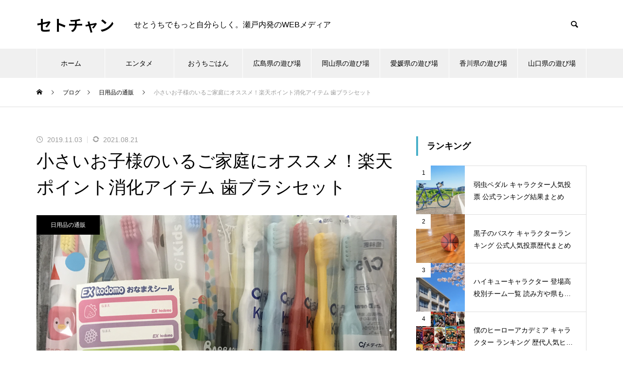

--- FILE ---
content_type: text/html; charset=UTF-8
request_url: https://setochan.net/blog-20191103/
body_size: 40492
content:
<!DOCTYPE html>
<html class="pc" dir="ltr" lang="ja" prefix="og: https://ogp.me/ns#">
<head>
<meta charset="UTF-8">
<!--[if IE]><meta http-equiv="X-UA-Compatible" content="IE=edge"><![endif]-->
<meta name="viewport" content="width=device-width">

<meta name="description" content="小さいお子様のいるご家庭にオススメ！楽天ポイント消化アイテム 歯ブラシセット楽天のポイントが1000円ちょっと貯まったなぁ〜、でも特に買いたいものない。期間限定ポイントがなくなるから何か買いたいな〜。 そんな時に見てほしいブログです。">
<link rel="pingback" href="https://setochan.net/xmlrpc.php">
<link rel="shortcut icon" href="https://setochan.net/wp-content/uploads/2021/09/scicon.gif">
	<style>img:is([sizes="auto" i], [sizes^="auto," i]) { contain-intrinsic-size: 3000px 1500px }</style>
	
		<!-- All in One SEO 4.9.3 - aioseo.com -->
		<title>小さいお子様のいるご家庭にオススメ！楽天ポイント消化アイテム 歯ブラシセット | 瀬戸内エリアの口コミサイト セトチャン</title>
	<meta name="description" content="楽天のポイントが1000円ちょっと貯まったなぁ〜、でも特に買いたいものない。期間限定ポイントがなくなるから何か買いたいな〜。 そんな時に見てほしいブログです。今日オススメするのは、小さいお子様をお持ちのご家庭にピッタリのアイテム！ポイント消化で選ぶなら文句なしの商品でした！" />
	<meta name="robots" content="max-image-preview:large" />
	<meta name="author" content="media"/>
	<meta name="google-site-verification" content="QcRalDcYyGjrl-N16P3c6jn38YUOV16qYExajH7WxBE" />
	<link rel="canonical" href="https://setochan.net/blog-20191103/" />
	<meta name="generator" content="All in One SEO (AIOSEO) 4.9.3" />
		<meta property="og:locale" content="ja_JP" />
		<meta property="og:site_name" content="SETOCHAN 瀬戸内の情報・口コミサイト" />
		<meta property="og:type" content="article" />
		<meta property="og:title" content="小さいお子様のいるご家庭にオススメ！楽天ポイント消化アイテム 歯ブラシセット | 瀬戸内エリアの口コミサイト セトチャン" />
		<meta property="og:description" content="楽天のポイントが1000円ちょっと貯まったなぁ〜、でも特に買いたいものない。期間限定ポイントがなくなるから何か買いたいな〜。 そんな時に見てほしいブログです。今日オススメするのは、小さいお子様をお持ちのご家庭にピッタリのアイテム！ポイント消化で選ぶなら文句なしの商品でした！" />
		<meta property="og:url" content="https://setochan.net/blog-20191103/" />
		<meta property="fb:admins" content="1545832242246941" />
		<meta property="og:image" content="https://setochan.net/wp-content/uploads/2019/11/IMG_7922.jpg" />
		<meta property="og:image:secure_url" content="https://setochan.net/wp-content/uploads/2019/11/IMG_7922.jpg" />
		<meta property="og:image:width" content="1000" />
		<meta property="og:image:height" content="887" />
		<meta property="article:published_time" content="2019-11-03T14:36:01+00:00" />
		<meta property="article:modified_time" content="2021-08-21T09:58:48+00:00" />
		<meta name="twitter:card" content="summary" />
		<meta name="twitter:site" content="@SETOCHAN4" />
		<meta name="twitter:title" content="小さいお子様のいるご家庭にオススメ！楽天ポイント消化アイテム 歯ブラシセット | 瀬戸内エリアの口コミサイト セトチャン" />
		<meta name="twitter:description" content="楽天のポイントが1000円ちょっと貯まったなぁ〜、でも特に買いたいものない。期間限定ポイントがなくなるから何か買いたいな〜。 そんな時に見てほしいブログです。今日オススメするのは、小さいお子様をお持ちのご家庭にピッタリのアイテム！ポイント消化で選ぶなら文句なしの商品でした！" />
		<meta name="twitter:image" content="https://setochan.net/wp-content/uploads/2019/11/IMG_7922.jpg" />
		<script type="application/ld+json" class="aioseo-schema">
			{"@context":"https:\/\/schema.org","@graph":[{"@type":"Article","@id":"https:\/\/setochan.net\/blog-20191103\/#article","name":"\u5c0f\u3055\u3044\u304a\u5b50\u69d8\u306e\u3044\u308b\u3054\u5bb6\u5ead\u306b\u30aa\u30b9\u30b9\u30e1\uff01\u697d\u5929\u30dd\u30a4\u30f3\u30c8\u6d88\u5316\u30a2\u30a4\u30c6\u30e0 \u6b6f\u30d6\u30e9\u30b7\u30bb\u30c3\u30c8 | \u702c\u6238\u5185\u30a8\u30ea\u30a2\u306e\u53e3\u30b3\u30df\u30b5\u30a4\u30c8 \u30bb\u30c8\u30c1\u30e3\u30f3","headline":"\u5c0f\u3055\u3044\u304a\u5b50\u69d8\u306e\u3044\u308b\u3054\u5bb6\u5ead\u306b\u30aa\u30b9\u30b9\u30e1\uff01\u697d\u5929\u30dd\u30a4\u30f3\u30c8\u6d88\u5316\u30a2\u30a4\u30c6\u30e0 \u6b6f\u30d6\u30e9\u30b7\u30bb\u30c3\u30c8","author":{"@id":"https:\/\/setochan.net\/author\/media\/#author"},"publisher":{"@id":"https:\/\/setochan.net\/#organization"},"image":{"@type":"ImageObject","url":"https:\/\/setochan.net\/wp-content\/uploads\/2019\/11\/IMG_7922.jpg","width":1000,"height":887,"caption":"\u6b6f\u30d6\u30e9\u30b7"},"datePublished":"2019-11-03T23:36:01+09:00","dateModified":"2021-08-21T18:58:48+09:00","inLanguage":"ja","mainEntityOfPage":{"@id":"https:\/\/setochan.net\/blog-20191103\/#webpage"},"isPartOf":{"@id":"https:\/\/setochan.net\/blog-20191103\/#webpage"},"articleSection":"\u65e5\u7528\u54c1\u306e\u901a\u8ca9"},{"@type":"BreadcrumbList","@id":"https:\/\/setochan.net\/blog-20191103\/#breadcrumblist","itemListElement":[{"@type":"ListItem","@id":"https:\/\/setochan.net#listItem","position":1,"name":"\u30db\u30fc\u30e0","item":"https:\/\/setochan.net","nextItem":{"@type":"ListItem","@id":"https:\/\/setochan.net\/category\/%e3%82%b3%e3%83%a9%e3%83%a0\/#listItem","name":"\u30b3\u30e9\u30e0"}},{"@type":"ListItem","@id":"https:\/\/setochan.net\/category\/%e3%82%b3%e3%83%a9%e3%83%a0\/#listItem","position":2,"name":"\u30b3\u30e9\u30e0","item":"https:\/\/setochan.net\/category\/%e3%82%b3%e3%83%a9%e3%83%a0\/","nextItem":{"@type":"ListItem","@id":"https:\/\/setochan.net\/category\/%e3%82%b3%e3%83%a9%e3%83%a0\/otoku\/#listItem","name":"\u304a\u5f97\u30fb\u8cb7\u3044\u7269"},"previousItem":{"@type":"ListItem","@id":"https:\/\/setochan.net#listItem","name":"\u30db\u30fc\u30e0"}},{"@type":"ListItem","@id":"https:\/\/setochan.net\/category\/%e3%82%b3%e3%83%a9%e3%83%a0\/otoku\/#listItem","position":3,"name":"\u304a\u5f97\u30fb\u8cb7\u3044\u7269","item":"https:\/\/setochan.net\/category\/%e3%82%b3%e3%83%a9%e3%83%a0\/otoku\/","nextItem":{"@type":"ListItem","@id":"https:\/\/setochan.net\/category\/%e3%82%b3%e3%83%a9%e3%83%a0\/otoku\/nichiyo\/#listItem","name":"\u65e5\u7528\u54c1\u306e\u901a\u8ca9"},"previousItem":{"@type":"ListItem","@id":"https:\/\/setochan.net\/category\/%e3%82%b3%e3%83%a9%e3%83%a0\/#listItem","name":"\u30b3\u30e9\u30e0"}},{"@type":"ListItem","@id":"https:\/\/setochan.net\/category\/%e3%82%b3%e3%83%a9%e3%83%a0\/otoku\/nichiyo\/#listItem","position":4,"name":"\u65e5\u7528\u54c1\u306e\u901a\u8ca9","item":"https:\/\/setochan.net\/category\/%e3%82%b3%e3%83%a9%e3%83%a0\/otoku\/nichiyo\/","nextItem":{"@type":"ListItem","@id":"https:\/\/setochan.net\/blog-20191103\/#listItem","name":"\u5c0f\u3055\u3044\u304a\u5b50\u69d8\u306e\u3044\u308b\u3054\u5bb6\u5ead\u306b\u30aa\u30b9\u30b9\u30e1\uff01\u697d\u5929\u30dd\u30a4\u30f3\u30c8\u6d88\u5316\u30a2\u30a4\u30c6\u30e0 \u6b6f\u30d6\u30e9\u30b7\u30bb\u30c3\u30c8"},"previousItem":{"@type":"ListItem","@id":"https:\/\/setochan.net\/category\/%e3%82%b3%e3%83%a9%e3%83%a0\/otoku\/#listItem","name":"\u304a\u5f97\u30fb\u8cb7\u3044\u7269"}},{"@type":"ListItem","@id":"https:\/\/setochan.net\/blog-20191103\/#listItem","position":5,"name":"\u5c0f\u3055\u3044\u304a\u5b50\u69d8\u306e\u3044\u308b\u3054\u5bb6\u5ead\u306b\u30aa\u30b9\u30b9\u30e1\uff01\u697d\u5929\u30dd\u30a4\u30f3\u30c8\u6d88\u5316\u30a2\u30a4\u30c6\u30e0 \u6b6f\u30d6\u30e9\u30b7\u30bb\u30c3\u30c8","previousItem":{"@type":"ListItem","@id":"https:\/\/setochan.net\/category\/%e3%82%b3%e3%83%a9%e3%83%a0\/otoku\/nichiyo\/#listItem","name":"\u65e5\u7528\u54c1\u306e\u901a\u8ca9"}}]},{"@type":"Organization","@id":"https:\/\/setochan.net\/#organization","name":"\u30bb\u30c8\u30c1\u30e3\u30f3","description":"\u305b\u3068\u3046\u3061\u3067\u3082\u3063\u3068\u81ea\u5206\u3089\u3057\u304f\u3002\u702c\u6238\u5185\u767a\u306eWEB\u30e1\u30c7\u30a3\u30a2","url":"https:\/\/setochan.net\/"},{"@type":"Person","@id":"https:\/\/setochan.net\/author\/media\/#author","url":"https:\/\/setochan.net\/author\/media\/","name":"media","image":{"@type":"ImageObject","@id":"https:\/\/setochan.net\/blog-20191103\/#authorImage","url":"https:\/\/secure.gravatar.com\/avatar\/488c07efa6bf7a696c2bd67936ff251239c6bd3a1425040194d53ac33e2b507a?s=96&d=monsterid&r=g","width":96,"height":96,"caption":"media"}},{"@type":"WebPage","@id":"https:\/\/setochan.net\/blog-20191103\/#webpage","url":"https:\/\/setochan.net\/blog-20191103\/","name":"\u5c0f\u3055\u3044\u304a\u5b50\u69d8\u306e\u3044\u308b\u3054\u5bb6\u5ead\u306b\u30aa\u30b9\u30b9\u30e1\uff01\u697d\u5929\u30dd\u30a4\u30f3\u30c8\u6d88\u5316\u30a2\u30a4\u30c6\u30e0 \u6b6f\u30d6\u30e9\u30b7\u30bb\u30c3\u30c8 | \u702c\u6238\u5185\u30a8\u30ea\u30a2\u306e\u53e3\u30b3\u30df\u30b5\u30a4\u30c8 \u30bb\u30c8\u30c1\u30e3\u30f3","description":"\u697d\u5929\u306e\u30dd\u30a4\u30f3\u30c8\u304c1000\u5186\u3061\u3087\u3063\u3068\u8caf\u307e\u3063\u305f\u306a\u3041\u301c\u3001\u3067\u3082\u7279\u306b\u8cb7\u3044\u305f\u3044\u3082\u306e\u306a\u3044\u3002\u671f\u9593\u9650\u5b9a\u30dd\u30a4\u30f3\u30c8\u304c\u306a\u304f\u306a\u308b\u304b\u3089\u4f55\u304b\u8cb7\u3044\u305f\u3044\u306a\u301c\u3002 \u305d\u3093\u306a\u6642\u306b\u898b\u3066\u307b\u3057\u3044\u30d6\u30ed\u30b0\u3067\u3059\u3002\u4eca\u65e5\u30aa\u30b9\u30b9\u30e1\u3059\u308b\u306e\u306f\u3001\u5c0f\u3055\u3044\u304a\u5b50\u69d8\u3092\u304a\u6301\u3061\u306e\u3054\u5bb6\u5ead\u306b\u30d4\u30c3\u30bf\u30ea\u306e\u30a2\u30a4\u30c6\u30e0\uff01\u30dd\u30a4\u30f3\u30c8\u6d88\u5316\u3067\u9078\u3076\u306a\u3089\u6587\u53e5\u306a\u3057\u306e\u5546\u54c1\u3067\u3057\u305f\uff01","inLanguage":"ja","isPartOf":{"@id":"https:\/\/setochan.net\/#website"},"breadcrumb":{"@id":"https:\/\/setochan.net\/blog-20191103\/#breadcrumblist"},"author":{"@id":"https:\/\/setochan.net\/author\/media\/#author"},"creator":{"@id":"https:\/\/setochan.net\/author\/media\/#author"},"image":{"@type":"ImageObject","url":"https:\/\/setochan.net\/wp-content\/uploads\/2019\/11\/IMG_7922.jpg","@id":"https:\/\/setochan.net\/blog-20191103\/#mainImage","width":1000,"height":887,"caption":"\u6b6f\u30d6\u30e9\u30b7"},"primaryImageOfPage":{"@id":"https:\/\/setochan.net\/blog-20191103\/#mainImage"},"datePublished":"2019-11-03T23:36:01+09:00","dateModified":"2021-08-21T18:58:48+09:00"},{"@type":"WebSite","@id":"https:\/\/setochan.net\/#website","url":"https:\/\/setochan.net\/","name":"\u30bb\u30c8\u30c1\u30e3\u30f3","description":"\u305b\u3068\u3046\u3061\u3067\u3082\u3063\u3068\u81ea\u5206\u3089\u3057\u304f\u3002\u702c\u6238\u5185\u767a\u306eWEB\u30e1\u30c7\u30a3\u30a2","inLanguage":"ja","publisher":{"@id":"https:\/\/setochan.net\/#organization"}}]}
		</script>
		<!-- All in One SEO -->

<link rel='dns-prefetch' href='//www.googletagmanager.com' />
<link rel="alternate" type="application/rss+xml" title="セトチャン &raquo; フィード" href="https://setochan.net/feed/" />
<link rel="alternate" type="application/rss+xml" title="セトチャン &raquo; コメントフィード" href="https://setochan.net/comments/feed/" />
<link rel="alternate" type="application/rss+xml" title="セトチャン &raquo; 小さいお子様のいるご家庭にオススメ！楽天ポイント消化アイテム 歯ブラシセット のコメントのフィード" href="https://setochan.net/blog-20191103/feed/" />
<link rel="preconnect" href="https://fonts.googleapis.com">
<link rel="preconnect" href="https://fonts.gstatic.com" crossorigin>
<link href="https://fonts.googleapis.com/css2?family=Noto+Sans+JP:wght@400;600" rel="stylesheet">
<link rel='stylesheet' id='wp-customer-reviews-3-frontend-css' href='https://setochan.net/wp-content/plugins/wp-customer-reviews/css/wp-customer-reviews.css?ver=3.7.7' type='text/css' media='all' />
<link rel='stylesheet' id='style-css' href='https://setochan.net/wp-content/themes/muum-child/style.css?ver=3.7.5' type='text/css' media='all' />
<link rel='stylesheet' id='wp-block-library-css' href='https://setochan.net/wp-includes/css/dist/block-library/style.min.css?ver=6.8.3' type='text/css' media='all' />
<style id='classic-theme-styles-inline-css' type='text/css'>
/*! This file is auto-generated */
.wp-block-button__link{color:#fff;background-color:#32373c;border-radius:9999px;box-shadow:none;text-decoration:none;padding:calc(.667em + 2px) calc(1.333em + 2px);font-size:1.125em}.wp-block-file__button{background:#32373c;color:#fff;text-decoration:none}
</style>
<link rel='stylesheet' id='aioseo/css/src/vue/standalone/blocks/table-of-contents/global.scss-css' href='https://setochan.net/wp-content/plugins/all-in-one-seo-pack/dist/Lite/assets/css/table-of-contents/global.e90f6d47.css?ver=4.9.3' type='text/css' media='all' />
<style id='feedzy-rss-feeds-loop-style-inline-css' type='text/css'>
.wp-block-feedzy-rss-feeds-loop{display:grid;gap:24px;grid-template-columns:repeat(1,1fr)}@media(min-width:782px){.wp-block-feedzy-rss-feeds-loop.feedzy-loop-columns-2,.wp-block-feedzy-rss-feeds-loop.feedzy-loop-columns-3,.wp-block-feedzy-rss-feeds-loop.feedzy-loop-columns-4,.wp-block-feedzy-rss-feeds-loop.feedzy-loop-columns-5{grid-template-columns:repeat(2,1fr)}}@media(min-width:960px){.wp-block-feedzy-rss-feeds-loop.feedzy-loop-columns-2{grid-template-columns:repeat(2,1fr)}.wp-block-feedzy-rss-feeds-loop.feedzy-loop-columns-3{grid-template-columns:repeat(3,1fr)}.wp-block-feedzy-rss-feeds-loop.feedzy-loop-columns-4{grid-template-columns:repeat(4,1fr)}.wp-block-feedzy-rss-feeds-loop.feedzy-loop-columns-5{grid-template-columns:repeat(5,1fr)}}.wp-block-feedzy-rss-feeds-loop .wp-block-image.is-style-rounded img{border-radius:9999px}.wp-block-feedzy-rss-feeds-loop .wp-block-image:has(:is(img:not([src]),img[src=""])){display:none}

</style>
<style id='global-styles-inline-css' type='text/css'>
:root{--wp--preset--aspect-ratio--square: 1;--wp--preset--aspect-ratio--4-3: 4/3;--wp--preset--aspect-ratio--3-4: 3/4;--wp--preset--aspect-ratio--3-2: 3/2;--wp--preset--aspect-ratio--2-3: 2/3;--wp--preset--aspect-ratio--16-9: 16/9;--wp--preset--aspect-ratio--9-16: 9/16;--wp--preset--color--black: #000000;--wp--preset--color--cyan-bluish-gray: #abb8c3;--wp--preset--color--white: #ffffff;--wp--preset--color--pale-pink: #f78da7;--wp--preset--color--vivid-red: #cf2e2e;--wp--preset--color--luminous-vivid-orange: #ff6900;--wp--preset--color--luminous-vivid-amber: #fcb900;--wp--preset--color--light-green-cyan: #7bdcb5;--wp--preset--color--vivid-green-cyan: #00d084;--wp--preset--color--pale-cyan-blue: #8ed1fc;--wp--preset--color--vivid-cyan-blue: #0693e3;--wp--preset--color--vivid-purple: #9b51e0;--wp--preset--gradient--vivid-cyan-blue-to-vivid-purple: linear-gradient(135deg,rgba(6,147,227,1) 0%,rgb(155,81,224) 100%);--wp--preset--gradient--light-green-cyan-to-vivid-green-cyan: linear-gradient(135deg,rgb(122,220,180) 0%,rgb(0,208,130) 100%);--wp--preset--gradient--luminous-vivid-amber-to-luminous-vivid-orange: linear-gradient(135deg,rgba(252,185,0,1) 0%,rgba(255,105,0,1) 100%);--wp--preset--gradient--luminous-vivid-orange-to-vivid-red: linear-gradient(135deg,rgba(255,105,0,1) 0%,rgb(207,46,46) 100%);--wp--preset--gradient--very-light-gray-to-cyan-bluish-gray: linear-gradient(135deg,rgb(238,238,238) 0%,rgb(169,184,195) 100%);--wp--preset--gradient--cool-to-warm-spectrum: linear-gradient(135deg,rgb(74,234,220) 0%,rgb(151,120,209) 20%,rgb(207,42,186) 40%,rgb(238,44,130) 60%,rgb(251,105,98) 80%,rgb(254,248,76) 100%);--wp--preset--gradient--blush-light-purple: linear-gradient(135deg,rgb(255,206,236) 0%,rgb(152,150,240) 100%);--wp--preset--gradient--blush-bordeaux: linear-gradient(135deg,rgb(254,205,165) 0%,rgb(254,45,45) 50%,rgb(107,0,62) 100%);--wp--preset--gradient--luminous-dusk: linear-gradient(135deg,rgb(255,203,112) 0%,rgb(199,81,192) 50%,rgb(65,88,208) 100%);--wp--preset--gradient--pale-ocean: linear-gradient(135deg,rgb(255,245,203) 0%,rgb(182,227,212) 50%,rgb(51,167,181) 100%);--wp--preset--gradient--electric-grass: linear-gradient(135deg,rgb(202,248,128) 0%,rgb(113,206,126) 100%);--wp--preset--gradient--midnight: linear-gradient(135deg,rgb(2,3,129) 0%,rgb(40,116,252) 100%);--wp--preset--font-size--small: 13px;--wp--preset--font-size--medium: 20px;--wp--preset--font-size--large: 36px;--wp--preset--font-size--x-large: 42px;--wp--preset--spacing--20: 0.44rem;--wp--preset--spacing--30: 0.67rem;--wp--preset--spacing--40: 1rem;--wp--preset--spacing--50: 1.5rem;--wp--preset--spacing--60: 2.25rem;--wp--preset--spacing--70: 3.38rem;--wp--preset--spacing--80: 5.06rem;--wp--preset--shadow--natural: 6px 6px 9px rgba(0, 0, 0, 0.2);--wp--preset--shadow--deep: 12px 12px 50px rgba(0, 0, 0, 0.4);--wp--preset--shadow--sharp: 6px 6px 0px rgba(0, 0, 0, 0.2);--wp--preset--shadow--outlined: 6px 6px 0px -3px rgba(255, 255, 255, 1), 6px 6px rgba(0, 0, 0, 1);--wp--preset--shadow--crisp: 6px 6px 0px rgba(0, 0, 0, 1);}:where(.is-layout-flex){gap: 0.5em;}:where(.is-layout-grid){gap: 0.5em;}body .is-layout-flex{display: flex;}.is-layout-flex{flex-wrap: wrap;align-items: center;}.is-layout-flex > :is(*, div){margin: 0;}body .is-layout-grid{display: grid;}.is-layout-grid > :is(*, div){margin: 0;}:where(.wp-block-columns.is-layout-flex){gap: 2em;}:where(.wp-block-columns.is-layout-grid){gap: 2em;}:where(.wp-block-post-template.is-layout-flex){gap: 1.25em;}:where(.wp-block-post-template.is-layout-grid){gap: 1.25em;}.has-black-color{color: var(--wp--preset--color--black) !important;}.has-cyan-bluish-gray-color{color: var(--wp--preset--color--cyan-bluish-gray) !important;}.has-white-color{color: var(--wp--preset--color--white) !important;}.has-pale-pink-color{color: var(--wp--preset--color--pale-pink) !important;}.has-vivid-red-color{color: var(--wp--preset--color--vivid-red) !important;}.has-luminous-vivid-orange-color{color: var(--wp--preset--color--luminous-vivid-orange) !important;}.has-luminous-vivid-amber-color{color: var(--wp--preset--color--luminous-vivid-amber) !important;}.has-light-green-cyan-color{color: var(--wp--preset--color--light-green-cyan) !important;}.has-vivid-green-cyan-color{color: var(--wp--preset--color--vivid-green-cyan) !important;}.has-pale-cyan-blue-color{color: var(--wp--preset--color--pale-cyan-blue) !important;}.has-vivid-cyan-blue-color{color: var(--wp--preset--color--vivid-cyan-blue) !important;}.has-vivid-purple-color{color: var(--wp--preset--color--vivid-purple) !important;}.has-black-background-color{background-color: var(--wp--preset--color--black) !important;}.has-cyan-bluish-gray-background-color{background-color: var(--wp--preset--color--cyan-bluish-gray) !important;}.has-white-background-color{background-color: var(--wp--preset--color--white) !important;}.has-pale-pink-background-color{background-color: var(--wp--preset--color--pale-pink) !important;}.has-vivid-red-background-color{background-color: var(--wp--preset--color--vivid-red) !important;}.has-luminous-vivid-orange-background-color{background-color: var(--wp--preset--color--luminous-vivid-orange) !important;}.has-luminous-vivid-amber-background-color{background-color: var(--wp--preset--color--luminous-vivid-amber) !important;}.has-light-green-cyan-background-color{background-color: var(--wp--preset--color--light-green-cyan) !important;}.has-vivid-green-cyan-background-color{background-color: var(--wp--preset--color--vivid-green-cyan) !important;}.has-pale-cyan-blue-background-color{background-color: var(--wp--preset--color--pale-cyan-blue) !important;}.has-vivid-cyan-blue-background-color{background-color: var(--wp--preset--color--vivid-cyan-blue) !important;}.has-vivid-purple-background-color{background-color: var(--wp--preset--color--vivid-purple) !important;}.has-black-border-color{border-color: var(--wp--preset--color--black) !important;}.has-cyan-bluish-gray-border-color{border-color: var(--wp--preset--color--cyan-bluish-gray) !important;}.has-white-border-color{border-color: var(--wp--preset--color--white) !important;}.has-pale-pink-border-color{border-color: var(--wp--preset--color--pale-pink) !important;}.has-vivid-red-border-color{border-color: var(--wp--preset--color--vivid-red) !important;}.has-luminous-vivid-orange-border-color{border-color: var(--wp--preset--color--luminous-vivid-orange) !important;}.has-luminous-vivid-amber-border-color{border-color: var(--wp--preset--color--luminous-vivid-amber) !important;}.has-light-green-cyan-border-color{border-color: var(--wp--preset--color--light-green-cyan) !important;}.has-vivid-green-cyan-border-color{border-color: var(--wp--preset--color--vivid-green-cyan) !important;}.has-pale-cyan-blue-border-color{border-color: var(--wp--preset--color--pale-cyan-blue) !important;}.has-vivid-cyan-blue-border-color{border-color: var(--wp--preset--color--vivid-cyan-blue) !important;}.has-vivid-purple-border-color{border-color: var(--wp--preset--color--vivid-purple) !important;}.has-vivid-cyan-blue-to-vivid-purple-gradient-background{background: var(--wp--preset--gradient--vivid-cyan-blue-to-vivid-purple) !important;}.has-light-green-cyan-to-vivid-green-cyan-gradient-background{background: var(--wp--preset--gradient--light-green-cyan-to-vivid-green-cyan) !important;}.has-luminous-vivid-amber-to-luminous-vivid-orange-gradient-background{background: var(--wp--preset--gradient--luminous-vivid-amber-to-luminous-vivid-orange) !important;}.has-luminous-vivid-orange-to-vivid-red-gradient-background{background: var(--wp--preset--gradient--luminous-vivid-orange-to-vivid-red) !important;}.has-very-light-gray-to-cyan-bluish-gray-gradient-background{background: var(--wp--preset--gradient--very-light-gray-to-cyan-bluish-gray) !important;}.has-cool-to-warm-spectrum-gradient-background{background: var(--wp--preset--gradient--cool-to-warm-spectrum) !important;}.has-blush-light-purple-gradient-background{background: var(--wp--preset--gradient--blush-light-purple) !important;}.has-blush-bordeaux-gradient-background{background: var(--wp--preset--gradient--blush-bordeaux) !important;}.has-luminous-dusk-gradient-background{background: var(--wp--preset--gradient--luminous-dusk) !important;}.has-pale-ocean-gradient-background{background: var(--wp--preset--gradient--pale-ocean) !important;}.has-electric-grass-gradient-background{background: var(--wp--preset--gradient--electric-grass) !important;}.has-midnight-gradient-background{background: var(--wp--preset--gradient--midnight) !important;}.has-small-font-size{font-size: var(--wp--preset--font-size--small) !important;}.has-medium-font-size{font-size: var(--wp--preset--font-size--medium) !important;}.has-large-font-size{font-size: var(--wp--preset--font-size--large) !important;}.has-x-large-font-size{font-size: var(--wp--preset--font-size--x-large) !important;}
:where(.wp-block-post-template.is-layout-flex){gap: 1.25em;}:where(.wp-block-post-template.is-layout-grid){gap: 1.25em;}
:where(.wp-block-columns.is-layout-flex){gap: 2em;}:where(.wp-block-columns.is-layout-grid){gap: 2em;}
:root :where(.wp-block-pullquote){font-size: 1.5em;line-height: 1.6;}
</style>
<link rel='stylesheet' id='contact-form-7-css' href='https://setochan.net/wp-content/plugins/contact-form-7/includes/css/styles.css?ver=6.1.4' type='text/css' media='all' />
<link rel='stylesheet' id='parent-style-css' href='https://setochan.net/wp-content/themes/muum_tcd085/style.css?ver=6.8.3' type='text/css' media='all' />
<link rel='stylesheet' id='child-style-css' href='https://setochan.net/wp-content/themes/muum-child/style.css?ver=6.8.3' type='text/css' media='all' />
<style>:root {
  --tcd-font-type1: Arial,"Hiragino Sans","Yu Gothic Medium","Meiryo",sans-serif;
  --tcd-font-type2: "Times New Roman",Times,"Yu Mincho","游明朝","游明朝体","Hiragino Mincho Pro",serif;
  --tcd-font-type3: Palatino,"Yu Kyokasho","游教科書体","UD デジタル 教科書体 N","游明朝","游明朝体","Hiragino Mincho Pro","Meiryo",serif;
  --tcd-font-type-logo: "Noto Sans JP",sans-serif;
}</style>
<!--n2css--><!--n2js--><script type="text/javascript" src="https://setochan.net/wp-includes/js/jquery/jquery.min.js?ver=3.7.1" id="jquery-core-js"></script>
<script type="text/javascript" src="https://setochan.net/wp-includes/js/jquery/jquery-migrate.min.js?ver=3.4.1" id="jquery-migrate-js"></script>
<script type="text/javascript" src="https://setochan.net/wp-content/plugins/wp-customer-reviews/js/wp-customer-reviews.js?ver=3.7.7" id="wp-customer-reviews-3-frontend-js"></script>
<script type="text/javascript" src="https://setochan.net/wp-includes/js/tinymce/tinymce.min.js?ver=49110-20250317" id="wp-tinymce-root-js"></script>
<script type="text/javascript" src="https://setochan.net/wp-includes/js/tinymce/plugins/compat3x/plugin.min.js?ver=49110-20250317" id="wp-tinymce-js"></script>

<!-- Site Kit によって追加された Google タグ（gtag.js）スニペット -->
<!-- Google アナリティクス スニペット (Site Kit が追加) -->
<script type="text/javascript" src="https://www.googletagmanager.com/gtag/js?id=G-LL32Z06KYD" id="google_gtagjs-js" async></script>
<script type="text/javascript" id="google_gtagjs-js-after">
/* <![CDATA[ */
window.dataLayer = window.dataLayer || [];function gtag(){dataLayer.push(arguments);}
gtag("set","linker",{"domains":["setochan.net"]});
gtag("js", new Date());
gtag("set", "developer_id.dZTNiMT", true);
gtag("config", "G-LL32Z06KYD");
/* ]]> */
</script>
<link rel="https://api.w.org/" href="https://setochan.net/wp-json/" /><link rel="alternate" title="JSON" type="application/json" href="https://setochan.net/wp-json/wp/v2/posts/18375" /><link rel='shortlink' href='https://setochan.net/?p=18375' />
<link rel="alternate" title="oEmbed (JSON)" type="application/json+oembed" href="https://setochan.net/wp-json/oembed/1.0/embed?url=https%3A%2F%2Fsetochan.net%2Fblog-20191103%2F" />
<link rel="alternate" title="oEmbed (XML)" type="text/xml+oembed" href="https://setochan.net/wp-json/oembed/1.0/embed?url=https%3A%2F%2Fsetochan.net%2Fblog-20191103%2F&#038;format=xml" />
<style type="text/css">
.feedzy-rss-link-icon:after {
	content: url("https://setochan.net/wp-content/plugins/feedzy-rss-feeds/img/external-link.png");
	margin-left: 3px;
}
</style>
		<meta name="generator" content="Site Kit by Google 1.170.0" /><link rel="stylesheet" href="https://setochan.net/wp-content/themes/muum_tcd085/css/design-plus.css?ver=3.7.5">
<link rel="stylesheet" href="https://setochan.net/wp-content/themes/muum_tcd085/css/sns-botton.css?ver=3.7.5">
<link rel="stylesheet" media="screen and (max-width:1251px)" href="https://setochan.net/wp-content/themes/muum_tcd085/css/responsive.css?ver=3.7.5">
<link rel="stylesheet" media="screen and (max-width:1251px)" href="https://setochan.net/wp-content/themes/muum_tcd085/css/footer-bar.css?ver=3.7.5">

<script src="https://setochan.net/wp-content/themes/muum_tcd085/js/jquery.easing.1.4.js?ver=3.7.5"></script>
<script src="https://setochan.net/wp-content/themes/muum_tcd085/js/jscript.js?ver=3.7.5"></script>
<script src="https://setochan.net/wp-content/themes/muum_tcd085/js/tcd_cookie.min.js?ver=3.7.5"></script>
<script src="https://setochan.net/wp-content/themes/muum_tcd085/js/comment.js?ver=3.7.5"></script>
<script src="https://setochan.net/wp-content/themes/muum_tcd085/js/parallax.js?ver=3.7.5"></script>
<script src="https://setochan.net/wp-content/themes/muum_tcd085/js/counter.js?ver=3.7.5"></script>
<script src="https://setochan.net/wp-content/themes/muum_tcd085/js/waypoints.min.js?ver=3.7.5"></script>

<link rel="stylesheet" href="https://setochan.net/wp-content/themes/muum_tcd085/js/simplebar.css?ver=3.7.5">
<script src="https://setochan.net/wp-content/themes/muum_tcd085/js/simplebar.min.js?ver=3.7.5"></script>


<style type="text/css">
body { font-size:16px; }
body, input, textarea { font-family: var(--tcd-font-type1); }

.rich_font, .p-vertical, .widget_headline, .widget_tab_post_list_button a, .search_box_headline, #global_menu, .megamenu_blog_list, .megamenu_b_wrap, .megamenu_b_wrap .headline, #index_tab { font-family: var(--tcd-font-type1);}

.rich_font_1 { font-family: var(--tcd-font-type1);  }
.rich_font_2 { font-family: var(--tcd-font-type2);  font-weight:500; }
.rich_font_3 { font-family: var(--tcd-font-type3);  font-weight:500; }
.rich_font_logo { font-family: var(--tcd-font-type-logo); font-weight: bold !important; ;}

.post_content, #next_prev_post { font-family: var(--tcd-font-type1);  }

#global_menu { background:rgba(240,240,240, 1); }
#global_menu > ul > li > a, #global_menu > ul > li:first-of-type a { color:#000; border-color:#FFFFFF; }
#global_menu > ul > li > a:hover { color:#fff; background:#82bbc9; /*border-color:#82bbc9;*/ }
#global_menu > ul > li.active > a, #global_menu > ul > li.current-menu-item > a, #header.active #global_menu > ul > li.current-menu-item.active_button > a { color:#fff; background:#4ab0c9; /*border-color:#4ab0c9;*/ }
#global_menu ul ul a { color:#FFFFFF !important; background:#82bbc9; }
#global_menu ul ul a:hover { background:#69a2b0; }
#global_menu > ul > li.menu-item-has-children.active > a { background:#82bbc9; /*border-color:#82bbc9;*/ }
.pc .header_fix #header.off_hover #global_menu { background:rgba(240,240,240,1); }
.pc .header_fix #header.off_hover #global_menu > ul > li > a, .pc .header_fix #header.off_hover #global_menu > ul > li:first-of-type a { border-color:rgba(255,255,255,1); }
.mobile .header_fix_mobile #header { background:#fff; }
.mobile .header_fix_mobile #header.off_hover { background:rgba(255,255,255,1); }
#drawer_menu { background:#000000; }
#mobile_menu a { color:#ffffff; border-color:rgba(255, 255, 255, 0.2); }
#mobile_menu li li a { background:#333333; }
#drawer_menu #close_menu a{ color:#000000; }
#drawer_menu #close_menu a:before { color:#ffffff; }
#mobile_menu .child_menu_button .icon:before, #footer_search .button label:before{ color:#ffffff; }
.megamenu_blog_list { background:#4ab0c9; }
.megamenu_blog_list .category_list a { font-size:16px; color:#999999; }
.megamenu_blog_list .post_list .title { font-size:14px; }
.megamenu_b_wrap { background:#4ab0c9; }
.megamenu_b_wrap .headline { font-size:16px; color:#ffffff; }
.megamenu_b_wrap .title { font-size:14px; }
.megamenu_page_wrap { border-top:1px solid #555555; }
#global_menu > ul > li.megamenu_parent_type2.active_megamenu_button > a { color:#fff !important; background:#4ab0c9 !important; /*border-color:#4ab0c9 !important;*/ }
#global_menu > ul > li.megamenu_parent_type3.active_megamenu_button > a { color:#fff !important; background:#4ab0c9 !important; /*border-color:#4ab0c9 !important;*/ }
#footer_carousel { background:#4ab0c9; }
#footer_carousel .title { font-size:14px; }
#footer_bottom { color:#ffffff; background:#4ab0c9; }
#footer_bottom a { color:#ffffff; }
#return_top a:before { color:#FFFFFF; }
#return_top a { background:#4ab0c9; }
#return_top a:hover { background:#82bbc9; }
@media screen and (max-width:750px) {
  #footer_carousel .title { font-size:12px; }
  #footer_bottom { color:#000; background:none; }
  #footer_bottom a { color:#000; }
  #copyright { color:#ffffff; background:#4ab0c9; }
}
.author_profile .avatar_area img, .animate_image img, .animate_background .image {
  width:100%; height:auto;
  -webkit-transition: transform  0.75s ease;
  transition: transform  0.75s ease;
}
.author_profile a.avatar:hover img, .animate_image:hover img, .animate_background:hover .image {
  -webkit-transform: scale(1.2);
  transform: scale(1.2);
}



a { color:#000; }

.widget_tab_post_list_button a:hover, .page_navi span.current, #author_page_headline,
#header_carousel_type1 .slick-dots button:hover::before, #header_carousel_type1 .slick-dots .slick-active button::before, #header_carousel_type2 .slick-dots button:hover::before, #header_carousel_type2 .slick-dots .slick-active button::before
  { background-color:#4ab0c9; }

.widget_headline, .design_headline1, .widget_tab_post_list_button a:hover, .page_navi span.current
  { border-color:#4ab0c9; }

#header_search .button label:hover:before
  { color:#82bbc9; }

#submit_comment:hover, #cancel_comment_reply a:hover, #wp-calendar #prev a:hover, #wp-calendar #next a:hover, #wp-calendar td a:hover,
#post_pagination a:hover, #p_readmore .button:hover, .page_navi a:hover, #post_pagination a:hover,.c-pw__btn:hover, #post_pagination a:hover, #comment_tab li a:hover, #category_post .tab p:hover
  { background-color:#82bbc9; }

#comment_textarea textarea:focus, .c-pw__box-input:focus, .page_navi a:hover, #post_pagination p, #post_pagination a:hover
  { border-color:#82bbc9; }

a:hover, #header_logo a:hover, #footer a:hover, #footer_social_link li a:hover:before, #bread_crumb a:hover, #bread_crumb li.home a:hover:after, #next_prev_post a:hover,
.single_copy_title_url_btn:hover, .tcdw_search_box_widget .search_area .search_button:hover:before, .tab_widget_nav:hover:before,
#single_author_title_area .author_link li a:hover:before, .author_profile a:hover, .author_profile .author_link li a:hover:before, #post_meta_bottom a:hover, .cardlink_title a:hover,
.comment a:hover, .comment_form_wrapper a:hover, #searchform .submit_button:hover:before, .p-dropdown__title:hover:after
  { color:#a0a0a0; }
.footer_sns li.note a:hover:before , .author_profile .author_link li.note a:hover:before{ background-color:#a0a0a0; }

#menu_button:hover span
  { background-color:#a0a0a0; }

.post_content a, .custom-html-widget a { color:#000000; }
.post_content a:hover, .custom-html-widget a:hover { text-decoration:underline; }

.cat_id1 { background-color:#4ab0c9; }
.cat_id1:hover { background-color:#82bbc9; }
.megamenu_blog_list .category_list li.active .cat_id1 { color:#4ab0c9; }
.megamenu_blog_list .category_list .cat_id1:hover { color:#82bbc9; }
.category_list_widget .cat-item-1 > a:hover > .count { background-color:#4ab0c9; border-color:#4ab0c9; }
.cat_id2 { background-color:#4ab0c9; }
.cat_id2:hover { background-color:#82bbc9; }
.megamenu_blog_list .category_list li.active .cat_id2 { color:#4ab0c9; }
.megamenu_blog_list .category_list .cat_id2:hover { color:#82bbc9; }
.category_list_widget .cat-item-2 > a:hover > .count { background-color:#4ab0c9; border-color:#4ab0c9; }
.cat_id6 { background-color:#4ab0c9; }
.cat_id6:hover { background-color:#82bbc9; }
.megamenu_blog_list .category_list li.active .cat_id6 { color:#4ab0c9; }
.megamenu_blog_list .category_list .cat_id6:hover { color:#82bbc9; }
.category_list_widget .cat-item-6 > a:hover > .count { background-color:#4ab0c9; border-color:#4ab0c9; }
.cat_id7 { background-color:#4ab0c9; }
.cat_id7:hover { background-color:#82bbc9; }
.megamenu_blog_list .category_list li.active .cat_id7 { color:#4ab0c9; }
.megamenu_blog_list .category_list .cat_id7:hover { color:#82bbc9; }
.category_list_widget .cat-item-7 > a:hover > .count { background-color:#4ab0c9; border-color:#4ab0c9; }
.cat_id8 { background-color:#4ab0c9; }
.cat_id8:hover { background-color:#82bbc9; }
.megamenu_blog_list .category_list li.active .cat_id8 { color:#4ab0c9; }
.megamenu_blog_list .category_list .cat_id8:hover { color:#82bbc9; }
.category_list_widget .cat-item-8 > a:hover > .count { background-color:#4ab0c9; border-color:#4ab0c9; }
.cat_id9 { background-color:#4ab0c9; }
.cat_id9:hover { background-color:#82bbc9; }
.megamenu_blog_list .category_list li.active .cat_id9 { color:#4ab0c9; }
.megamenu_blog_list .category_list .cat_id9:hover { color:#82bbc9; }
.category_list_widget .cat-item-9 > a:hover > .count { background-color:#4ab0c9; border-color:#4ab0c9; }
.cat_id10 { background-color:#4ab0c9; }
.cat_id10:hover { background-color:#82bbc9; }
.megamenu_blog_list .category_list li.active .cat_id10 { color:#4ab0c9; }
.megamenu_blog_list .category_list .cat_id10:hover { color:#82bbc9; }
.category_list_widget .cat-item-10 > a:hover > .count { background-color:#4ab0c9; border-color:#4ab0c9; }
.cat_id11 { background-color:#000000; }
.cat_id11:hover { background-color:#444444; }
.megamenu_blog_list .category_list li.active .cat_id11 { color:#000000; }
.megamenu_blog_list .category_list .cat_id11:hover { color:#444444; }
.category_list_widget .cat-item-11 > a:hover > .count { background-color:#000000; border-color:#000000; }
.cat_id12 { background-color:#4ab0c9; }
.cat_id12:hover { background-color:#82bbc9; }
.megamenu_blog_list .category_list li.active .cat_id12 { color:#4ab0c9; }
.megamenu_blog_list .category_list .cat_id12:hover { color:#82bbc9; }
.category_list_widget .cat-item-12 > a:hover > .count { background-color:#4ab0c9; border-color:#4ab0c9; }
.cat_id13 { background-color:#4ab0c9; }
.cat_id13:hover { background-color:#82bbc9; }
.megamenu_blog_list .category_list li.active .cat_id13 { color:#4ab0c9; }
.megamenu_blog_list .category_list .cat_id13:hover { color:#82bbc9; }
.category_list_widget .cat-item-13 > a:hover > .count { background-color:#4ab0c9; border-color:#4ab0c9; }
.cat_id15 { background-color:#000000; }
.cat_id15:hover { background-color:#444444; }
.megamenu_blog_list .category_list li.active .cat_id15 { color:#000000; }
.megamenu_blog_list .category_list .cat_id15:hover { color:#444444; }
.category_list_widget .cat-item-15 > a:hover > .count { background-color:#000000; border-color:#000000; }
.cat_id16 { background-color:#4ab0c9; }
.cat_id16:hover { background-color:#82bbc9; }
.megamenu_blog_list .category_list li.active .cat_id16 { color:#4ab0c9; }
.megamenu_blog_list .category_list .cat_id16:hover { color:#82bbc9; }
.category_list_widget .cat-item-16 > a:hover > .count { background-color:#4ab0c9; border-color:#4ab0c9; }
.cat_id17 { background-color:#4ab0c9; }
.cat_id17:hover { background-color:#82bbc9; }
.megamenu_blog_list .category_list li.active .cat_id17 { color:#4ab0c9; }
.megamenu_blog_list .category_list .cat_id17:hover { color:#82bbc9; }
.category_list_widget .cat-item-17 > a:hover > .count { background-color:#4ab0c9; border-color:#4ab0c9; }
.cat_id18 { background-color:#4ab0c9; }
.cat_id18:hover { background-color:#82bbc9; }
.megamenu_blog_list .category_list li.active .cat_id18 { color:#4ab0c9; }
.megamenu_blog_list .category_list .cat_id18:hover { color:#82bbc9; }
.category_list_widget .cat-item-18 > a:hover > .count { background-color:#4ab0c9; border-color:#4ab0c9; }
.cat_id19 { background-color:#000000; }
.cat_id19:hover { background-color:#444444; }
.megamenu_blog_list .category_list li.active .cat_id19 { color:#000000; }
.megamenu_blog_list .category_list .cat_id19:hover { color:#444444; }
.category_list_widget .cat-item-19 > a:hover > .count { background-color:#000000; border-color:#000000; }
.cat_id21 { background-color:#4ab0c9; }
.cat_id21:hover { background-color:#82bbc9; }
.megamenu_blog_list .category_list li.active .cat_id21 { color:#4ab0c9; }
.megamenu_blog_list .category_list .cat_id21:hover { color:#82bbc9; }
.category_list_widget .cat-item-21 > a:hover > .count { background-color:#4ab0c9; border-color:#4ab0c9; }
.cat_id23 { background-color:#4ab0c9; }
.cat_id23:hover { background-color:#82bbc9; }
.megamenu_blog_list .category_list li.active .cat_id23 { color:#4ab0c9; }
.megamenu_blog_list .category_list .cat_id23:hover { color:#82bbc9; }
.category_list_widget .cat-item-23 > a:hover > .count { background-color:#4ab0c9; border-color:#4ab0c9; }
.cat_id24 { background-color:#4ab0c9; }
.cat_id24:hover { background-color:#82bbc9; }
.megamenu_blog_list .category_list li.active .cat_id24 { color:#4ab0c9; }
.megamenu_blog_list .category_list .cat_id24:hover { color:#82bbc9; }
.category_list_widget .cat-item-24 > a:hover > .count { background-color:#4ab0c9; border-color:#4ab0c9; }
.cat_id25 { background-color:#4ab0c9; }
.cat_id25:hover { background-color:#82bbc9; }
.megamenu_blog_list .category_list li.active .cat_id25 { color:#4ab0c9; }
.megamenu_blog_list .category_list .cat_id25:hover { color:#82bbc9; }
.category_list_widget .cat-item-25 > a:hover > .count { background-color:#4ab0c9; border-color:#4ab0c9; }
.cat_id26 { background-color:#4ab0c9; }
.cat_id26:hover { background-color:#82bbc9; }
.megamenu_blog_list .category_list li.active .cat_id26 { color:#4ab0c9; }
.megamenu_blog_list .category_list .cat_id26:hover { color:#82bbc9; }
.category_list_widget .cat-item-26 > a:hover > .count { background-color:#4ab0c9; border-color:#4ab0c9; }
.cat_id27 { background-color:#4ab0c9; }
.cat_id27:hover { background-color:#82bbc9; }
.megamenu_blog_list .category_list li.active .cat_id27 { color:#4ab0c9; }
.megamenu_blog_list .category_list .cat_id27:hover { color:#82bbc9; }
.category_list_widget .cat-item-27 > a:hover > .count { background-color:#4ab0c9; border-color:#4ab0c9; }
.cat_id28 { background-color:#4ab0c9; }
.cat_id28:hover { background-color:#82bbc9; }
.megamenu_blog_list .category_list li.active .cat_id28 { color:#4ab0c9; }
.megamenu_blog_list .category_list .cat_id28:hover { color:#82bbc9; }
.category_list_widget .cat-item-28 > a:hover > .count { background-color:#4ab0c9; border-color:#4ab0c9; }
.cat_id29 { background-color:#4ab0c9; }
.cat_id29:hover { background-color:#82bbc9; }
.megamenu_blog_list .category_list li.active .cat_id29 { color:#4ab0c9; }
.megamenu_blog_list .category_list .cat_id29:hover { color:#82bbc9; }
.category_list_widget .cat-item-29 > a:hover > .count { background-color:#4ab0c9; border-color:#4ab0c9; }
.cat_id30 { background-color:#4ab0c9; }
.cat_id30:hover { background-color:#82bbc9; }
.megamenu_blog_list .category_list li.active .cat_id30 { color:#4ab0c9; }
.megamenu_blog_list .category_list .cat_id30:hover { color:#82bbc9; }
.category_list_widget .cat-item-30 > a:hover > .count { background-color:#4ab0c9; border-color:#4ab0c9; }
.cat_id31 { background-color:#4ab0c9; }
.cat_id31:hover { background-color:#82bbc9; }
.megamenu_blog_list .category_list li.active .cat_id31 { color:#4ab0c9; }
.megamenu_blog_list .category_list .cat_id31:hover { color:#82bbc9; }
.category_list_widget .cat-item-31 > a:hover > .count { background-color:#4ab0c9; border-color:#4ab0c9; }
.cat_id32 { background-color:#4ab0c9; }
.cat_id32:hover { background-color:#82bbc9; }
.megamenu_blog_list .category_list li.active .cat_id32 { color:#4ab0c9; }
.megamenu_blog_list .category_list .cat_id32:hover { color:#82bbc9; }
.category_list_widget .cat-item-32 > a:hover > .count { background-color:#4ab0c9; border-color:#4ab0c9; }
.cat_id33 { background-color:#4ab0c9; }
.cat_id33:hover { background-color:#82bbc9; }
.megamenu_blog_list .category_list li.active .cat_id33 { color:#4ab0c9; }
.megamenu_blog_list .category_list .cat_id33:hover { color:#82bbc9; }
.category_list_widget .cat-item-33 > a:hover > .count { background-color:#4ab0c9; border-color:#4ab0c9; }
.cat_id34 { background-color:#4ab0c9; }
.cat_id34:hover { background-color:#82bbc9; }
.megamenu_blog_list .category_list li.active .cat_id34 { color:#4ab0c9; }
.megamenu_blog_list .category_list .cat_id34:hover { color:#82bbc9; }
.category_list_widget .cat-item-34 > a:hover > .count { background-color:#4ab0c9; border-color:#4ab0c9; }
.cat_id36 { background-color:#4ab0c9; }
.cat_id36:hover { background-color:#82bbc9; }
.megamenu_blog_list .category_list li.active .cat_id36 { color:#4ab0c9; }
.megamenu_blog_list .category_list .cat_id36:hover { color:#82bbc9; }
.category_list_widget .cat-item-36 > a:hover > .count { background-color:#4ab0c9; border-color:#4ab0c9; }
.cat_id37 { background-color:#4ab0c9; }
.cat_id37:hover { background-color:#82bbc9; }
.megamenu_blog_list .category_list li.active .cat_id37 { color:#4ab0c9; }
.megamenu_blog_list .category_list .cat_id37:hover { color:#82bbc9; }
.category_list_widget .cat-item-37 > a:hover > .count { background-color:#4ab0c9; border-color:#4ab0c9; }
.cat_id38 { background-color:#4ab0c9; }
.cat_id38:hover { background-color:#82bbc9; }
.megamenu_blog_list .category_list li.active .cat_id38 { color:#4ab0c9; }
.megamenu_blog_list .category_list .cat_id38:hover { color:#82bbc9; }
.category_list_widget .cat-item-38 > a:hover > .count { background-color:#4ab0c9; border-color:#4ab0c9; }
.cat_id39 { background-color:#4ab0c9; }
.cat_id39:hover { background-color:#82bbc9; }
.megamenu_blog_list .category_list li.active .cat_id39 { color:#4ab0c9; }
.megamenu_blog_list .category_list .cat_id39:hover { color:#82bbc9; }
.category_list_widget .cat-item-39 > a:hover > .count { background-color:#4ab0c9; border-color:#4ab0c9; }
.cat_id44 { background-color:#4ab0c9; }
.cat_id44:hover { background-color:#82bbc9; }
.megamenu_blog_list .category_list li.active .cat_id44 { color:#4ab0c9; }
.megamenu_blog_list .category_list .cat_id44:hover { color:#82bbc9; }
.category_list_widget .cat-item-44 > a:hover > .count { background-color:#4ab0c9; border-color:#4ab0c9; }
.cat_id45 { background-color:#4ab0c9; }
.cat_id45:hover { background-color:#82bbc9; }
.megamenu_blog_list .category_list li.active .cat_id45 { color:#4ab0c9; }
.megamenu_blog_list .category_list .cat_id45:hover { color:#82bbc9; }
.category_list_widget .cat-item-45 > a:hover > .count { background-color:#4ab0c9; border-color:#4ab0c9; }
.cat_id46 { background-color:#4ab0c9; }
.cat_id46:hover { background-color:#82bbc9; }
.megamenu_blog_list .category_list li.active .cat_id46 { color:#4ab0c9; }
.megamenu_blog_list .category_list .cat_id46:hover { color:#82bbc9; }
.category_list_widget .cat-item-46 > a:hover > .count { background-color:#4ab0c9; border-color:#4ab0c9; }
.cat_id47 { background-color:#4ab0c9; }
.cat_id47:hover { background-color:#82bbc9; }
.megamenu_blog_list .category_list li.active .cat_id47 { color:#4ab0c9; }
.megamenu_blog_list .category_list .cat_id47:hover { color:#82bbc9; }
.category_list_widget .cat-item-47 > a:hover > .count { background-color:#4ab0c9; border-color:#4ab0c9; }
.cat_id48 { background-color:#4ab0c9; }
.cat_id48:hover { background-color:#82bbc9; }
.megamenu_blog_list .category_list li.active .cat_id48 { color:#4ab0c9; }
.megamenu_blog_list .category_list .cat_id48:hover { color:#82bbc9; }
.category_list_widget .cat-item-48 > a:hover > .count { background-color:#4ab0c9; border-color:#4ab0c9; }
.cat_id49 { background-color:#4ab0c9; }
.cat_id49:hover { background-color:#82bbc9; }
.megamenu_blog_list .category_list li.active .cat_id49 { color:#4ab0c9; }
.megamenu_blog_list .category_list .cat_id49:hover { color:#82bbc9; }
.category_list_widget .cat-item-49 > a:hover > .count { background-color:#4ab0c9; border-color:#4ab0c9; }
.cat_id50 { background-color:#4ab0c9; }
.cat_id50:hover { background-color:#82bbc9; }
.megamenu_blog_list .category_list li.active .cat_id50 { color:#4ab0c9; }
.megamenu_blog_list .category_list .cat_id50:hover { color:#82bbc9; }
.category_list_widget .cat-item-50 > a:hover > .count { background-color:#4ab0c9; border-color:#4ab0c9; }
.cat_id51 { background-color:#4ab0c9; }
.cat_id51:hover { background-color:#82bbc9; }
.megamenu_blog_list .category_list li.active .cat_id51 { color:#4ab0c9; }
.megamenu_blog_list .category_list .cat_id51:hover { color:#82bbc9; }
.category_list_widget .cat-item-51 > a:hover > .count { background-color:#4ab0c9; border-color:#4ab0c9; }
.cat_id52 { background-color:#4ab0c9; }
.cat_id52:hover { background-color:#82bbc9; }
.megamenu_blog_list .category_list li.active .cat_id52 { color:#4ab0c9; }
.megamenu_blog_list .category_list .cat_id52:hover { color:#82bbc9; }
.category_list_widget .cat-item-52 > a:hover > .count { background-color:#4ab0c9; border-color:#4ab0c9; }
.cat_id53 { background-color:#4ab0c9; }
.cat_id53:hover { background-color:#82bbc9; }
.megamenu_blog_list .category_list li.active .cat_id53 { color:#4ab0c9; }
.megamenu_blog_list .category_list .cat_id53:hover { color:#82bbc9; }
.category_list_widget .cat-item-53 > a:hover > .count { background-color:#4ab0c9; border-color:#4ab0c9; }
.cat_id54 { background-color:#4ab0c9; }
.cat_id54:hover { background-color:#82bbc9; }
.megamenu_blog_list .category_list li.active .cat_id54 { color:#4ab0c9; }
.megamenu_blog_list .category_list .cat_id54:hover { color:#82bbc9; }
.category_list_widget .cat-item-54 > a:hover > .count { background-color:#4ab0c9; border-color:#4ab0c9; }
.cat_id55 { background-color:#4ab0c9; }
.cat_id55:hover { background-color:#82bbc9; }
.megamenu_blog_list .category_list li.active .cat_id55 { color:#4ab0c9; }
.megamenu_blog_list .category_list .cat_id55:hover { color:#82bbc9; }
.category_list_widget .cat-item-55 > a:hover > .count { background-color:#4ab0c9; border-color:#4ab0c9; }
.cat_id56 { background-color:#4ab0c9; }
.cat_id56:hover { background-color:#82bbc9; }
.megamenu_blog_list .category_list li.active .cat_id56 { color:#4ab0c9; }
.megamenu_blog_list .category_list .cat_id56:hover { color:#82bbc9; }
.category_list_widget .cat-item-56 > a:hover > .count { background-color:#4ab0c9; border-color:#4ab0c9; }
.cat_id57 { background-color:#4ab0c9; }
.cat_id57:hover { background-color:#82bbc9; }
.megamenu_blog_list .category_list li.active .cat_id57 { color:#4ab0c9; }
.megamenu_blog_list .category_list .cat_id57:hover { color:#82bbc9; }
.category_list_widget .cat-item-57 > a:hover > .count { background-color:#4ab0c9; border-color:#4ab0c9; }
.cat_id58 { background-color:#4ab0c9; }
.cat_id58:hover { background-color:#82bbc9; }
.megamenu_blog_list .category_list li.active .cat_id58 { color:#4ab0c9; }
.megamenu_blog_list .category_list .cat_id58:hover { color:#82bbc9; }
.category_list_widget .cat-item-58 > a:hover > .count { background-color:#4ab0c9; border-color:#4ab0c9; }
.cat_id59 { background-color:#4ab0c9; }
.cat_id59:hover { background-color:#82bbc9; }
.megamenu_blog_list .category_list li.active .cat_id59 { color:#4ab0c9; }
.megamenu_blog_list .category_list .cat_id59:hover { color:#82bbc9; }
.category_list_widget .cat-item-59 > a:hover > .count { background-color:#4ab0c9; border-color:#4ab0c9; }
.cat_id60 { background-color:#4ab0c9; }
.cat_id60:hover { background-color:#82bbc9; }
.megamenu_blog_list .category_list li.active .cat_id60 { color:#4ab0c9; }
.megamenu_blog_list .category_list .cat_id60:hover { color:#82bbc9; }
.category_list_widget .cat-item-60 > a:hover > .count { background-color:#4ab0c9; border-color:#4ab0c9; }
.cat_id61 { background-color:#4ab0c9; }
.cat_id61:hover { background-color:#82bbc9; }
.megamenu_blog_list .category_list li.active .cat_id61 { color:#4ab0c9; }
.megamenu_blog_list .category_list .cat_id61:hover { color:#82bbc9; }
.category_list_widget .cat-item-61 > a:hover > .count { background-color:#4ab0c9; border-color:#4ab0c9; }
.cat_id62 { background-color:#4ab0c9; }
.cat_id62:hover { background-color:#82bbc9; }
.megamenu_blog_list .category_list li.active .cat_id62 { color:#4ab0c9; }
.megamenu_blog_list .category_list .cat_id62:hover { color:#82bbc9; }
.category_list_widget .cat-item-62 > a:hover > .count { background-color:#4ab0c9; border-color:#4ab0c9; }
.cat_id63 { background-color:#4ab0c9; }
.cat_id63:hover { background-color:#82bbc9; }
.megamenu_blog_list .category_list li.active .cat_id63 { color:#4ab0c9; }
.megamenu_blog_list .category_list .cat_id63:hover { color:#82bbc9; }
.category_list_widget .cat-item-63 > a:hover > .count { background-color:#4ab0c9; border-color:#4ab0c9; }
.cat_id64 { background-color:#4ab0c9; }
.cat_id64:hover { background-color:#82bbc9; }
.megamenu_blog_list .category_list li.active .cat_id64 { color:#4ab0c9; }
.megamenu_blog_list .category_list .cat_id64:hover { color:#82bbc9; }
.category_list_widget .cat-item-64 > a:hover > .count { background-color:#4ab0c9; border-color:#4ab0c9; }
.cat_id65 { background-color:#4ab0c9; }
.cat_id65:hover { background-color:#82bbc9; }
.megamenu_blog_list .category_list li.active .cat_id65 { color:#4ab0c9; }
.megamenu_blog_list .category_list .cat_id65:hover { color:#82bbc9; }
.category_list_widget .cat-item-65 > a:hover > .count { background-color:#4ab0c9; border-color:#4ab0c9; }
.cat_id66 { background-color:#4ab0c9; }
.cat_id66:hover { background-color:#82bbc9; }
.megamenu_blog_list .category_list li.active .cat_id66 { color:#4ab0c9; }
.megamenu_blog_list .category_list .cat_id66:hover { color:#82bbc9; }
.category_list_widget .cat-item-66 > a:hover > .count { background-color:#4ab0c9; border-color:#4ab0c9; }
.cat_id67 { background-color:#4ab0c9; }
.cat_id67:hover { background-color:#82bbc9; }
.megamenu_blog_list .category_list li.active .cat_id67 { color:#4ab0c9; }
.megamenu_blog_list .category_list .cat_id67:hover { color:#82bbc9; }
.category_list_widget .cat-item-67 > a:hover > .count { background-color:#4ab0c9; border-color:#4ab0c9; }
.cat_id68 { background-color:#4ab0c9; }
.cat_id68:hover { background-color:#82bbc9; }
.megamenu_blog_list .category_list li.active .cat_id68 { color:#4ab0c9; }
.megamenu_blog_list .category_list .cat_id68:hover { color:#82bbc9; }
.category_list_widget .cat-item-68 > a:hover > .count { background-color:#4ab0c9; border-color:#4ab0c9; }
.cat_id69 { background-color:#4ab0c9; }
.cat_id69:hover { background-color:#82bbc9; }
.megamenu_blog_list .category_list li.active .cat_id69 { color:#4ab0c9; }
.megamenu_blog_list .category_list .cat_id69:hover { color:#82bbc9; }
.category_list_widget .cat-item-69 > a:hover > .count { background-color:#4ab0c9; border-color:#4ab0c9; }
.cat_id70 { background-color:#4ab0c9; }
.cat_id70:hover { background-color:#82bbc9; }
.megamenu_blog_list .category_list li.active .cat_id70 { color:#4ab0c9; }
.megamenu_blog_list .category_list .cat_id70:hover { color:#82bbc9; }
.category_list_widget .cat-item-70 > a:hover > .count { background-color:#4ab0c9; border-color:#4ab0c9; }
.cat_id72 { background-color:#4ab0c9; }
.cat_id72:hover { background-color:#82bbc9; }
.megamenu_blog_list .category_list li.active .cat_id72 { color:#4ab0c9; }
.megamenu_blog_list .category_list .cat_id72:hover { color:#82bbc9; }
.category_list_widget .cat-item-72 > a:hover > .count { background-color:#4ab0c9; border-color:#4ab0c9; }
.cat_id73 { background-color:#4ab0c9; }
.cat_id73:hover { background-color:#82bbc9; }
.megamenu_blog_list .category_list li.active .cat_id73 { color:#4ab0c9; }
.megamenu_blog_list .category_list .cat_id73:hover { color:#82bbc9; }
.category_list_widget .cat-item-73 > a:hover > .count { background-color:#4ab0c9; border-color:#4ab0c9; }
.cat_id74 { background-color:#4ab0c9; }
.cat_id74:hover { background-color:#82bbc9; }
.megamenu_blog_list .category_list li.active .cat_id74 { color:#4ab0c9; }
.megamenu_blog_list .category_list .cat_id74:hover { color:#82bbc9; }
.category_list_widget .cat-item-74 > a:hover > .count { background-color:#4ab0c9; border-color:#4ab0c9; }
.cat_id75 { background-color:#4ab0c9; }
.cat_id75:hover { background-color:#82bbc9; }
.megamenu_blog_list .category_list li.active .cat_id75 { color:#4ab0c9; }
.megamenu_blog_list .category_list .cat_id75:hover { color:#82bbc9; }
.category_list_widget .cat-item-75 > a:hover > .count { background-color:#4ab0c9; border-color:#4ab0c9; }
.cat_id76 { background-color:#4ab0c9; }
.cat_id76:hover { background-color:#82bbc9; }
.megamenu_blog_list .category_list li.active .cat_id76 { color:#4ab0c9; }
.megamenu_blog_list .category_list .cat_id76:hover { color:#82bbc9; }
.category_list_widget .cat-item-76 > a:hover > .count { background-color:#4ab0c9; border-color:#4ab0c9; }
.cat_id77 { background-color:#4ab0c9; }
.cat_id77:hover { background-color:#82bbc9; }
.megamenu_blog_list .category_list li.active .cat_id77 { color:#4ab0c9; }
.megamenu_blog_list .category_list .cat_id77:hover { color:#82bbc9; }
.category_list_widget .cat-item-77 > a:hover > .count { background-color:#4ab0c9; border-color:#4ab0c9; }
.cat_id78 { background-color:#4ab0c9; }
.cat_id78:hover { background-color:#82bbc9; }
.megamenu_blog_list .category_list li.active .cat_id78 { color:#4ab0c9; }
.megamenu_blog_list .category_list .cat_id78:hover { color:#82bbc9; }
.category_list_widget .cat-item-78 > a:hover > .count { background-color:#4ab0c9; border-color:#4ab0c9; }
.cat_id79 { background-color:#4ab0c9; }
.cat_id79:hover { background-color:#82bbc9; }
.megamenu_blog_list .category_list li.active .cat_id79 { color:#4ab0c9; }
.megamenu_blog_list .category_list .cat_id79:hover { color:#82bbc9; }
.category_list_widget .cat-item-79 > a:hover > .count { background-color:#4ab0c9; border-color:#4ab0c9; }
.cat_id80 { background-color:#4ab0c9; }
.cat_id80:hover { background-color:#82bbc9; }
.megamenu_blog_list .category_list li.active .cat_id80 { color:#4ab0c9; }
.megamenu_blog_list .category_list .cat_id80:hover { color:#82bbc9; }
.category_list_widget .cat-item-80 > a:hover > .count { background-color:#4ab0c9; border-color:#4ab0c9; }
.cat_id81 { background-color:#4ab0c9; }
.cat_id81:hover { background-color:#82bbc9; }
.megamenu_blog_list .category_list li.active .cat_id81 { color:#4ab0c9; }
.megamenu_blog_list .category_list .cat_id81:hover { color:#82bbc9; }
.category_list_widget .cat-item-81 > a:hover > .count { background-color:#4ab0c9; border-color:#4ab0c9; }
.cat_id91 { background-color:#000000; }
.cat_id91:hover { background-color:#444444; }
.megamenu_blog_list .category_list li.active .cat_id91 { color:#000000; }
.megamenu_blog_list .category_list .cat_id91:hover { color:#444444; }
.category_list_widget .cat-item-91 > a:hover > .count { background-color:#000000; border-color:#000000; }
.cat_id92 { background-color:#000000; }
.cat_id92:hover { background-color:#444444; }
.megamenu_blog_list .category_list li.active .cat_id92 { color:#000000; }
.megamenu_blog_list .category_list .cat_id92:hover { color:#444444; }
.category_list_widget .cat-item-92 > a:hover > .count { background-color:#000000; border-color:#000000; }
.cat_id93 { background-color:#000000; }
.cat_id93:hover { background-color:#444444; }
.megamenu_blog_list .category_list li.active .cat_id93 { color:#000000; }
.megamenu_blog_list .category_list .cat_id93:hover { color:#444444; }
.category_list_widget .cat-item-93 > a:hover > .count { background-color:#000000; border-color:#000000; }
.cat_id94 { background-color:#000000; }
.cat_id94:hover { background-color:#444444; }
.megamenu_blog_list .category_list li.active .cat_id94 { color:#000000; }
.megamenu_blog_list .category_list .cat_id94:hover { color:#444444; }
.category_list_widget .cat-item-94 > a:hover > .count { background-color:#000000; border-color:#000000; }
.cat_id95 { background-color:#4ab0c9; }
.cat_id95:hover { background-color:#82bbc9; }
.megamenu_blog_list .category_list li.active .cat_id95 { color:#4ab0c9; }
.megamenu_blog_list .category_list .cat_id95:hover { color:#82bbc9; }
.category_list_widget .cat-item-95 > a:hover > .count { background-color:#4ab0c9; border-color:#4ab0c9; }
.cat_id96 { background-color:#4ab0c9; }
.cat_id96:hover { background-color:#82bbc9; }
.megamenu_blog_list .category_list li.active .cat_id96 { color:#4ab0c9; }
.megamenu_blog_list .category_list .cat_id96:hover { color:#82bbc9; }
.category_list_widget .cat-item-96 > a:hover > .count { background-color:#4ab0c9; border-color:#4ab0c9; }
.cat_id97 { background-color:#4ab0c9; }
.cat_id97:hover { background-color:#82bbc9; }
.megamenu_blog_list .category_list li.active .cat_id97 { color:#4ab0c9; }
.megamenu_blog_list .category_list .cat_id97:hover { color:#82bbc9; }
.category_list_widget .cat-item-97 > a:hover > .count { background-color:#4ab0c9; border-color:#4ab0c9; }
.cat_id98 { background-color:#4ab0c9; }
.cat_id98:hover { background-color:#82bbc9; }
.megamenu_blog_list .category_list li.active .cat_id98 { color:#4ab0c9; }
.megamenu_blog_list .category_list .cat_id98:hover { color:#82bbc9; }
.category_list_widget .cat-item-98 > a:hover > .count { background-color:#4ab0c9; border-color:#4ab0c9; }
.cat_id99 { background-color:#000000; }
.cat_id99:hover { background-color:#444444; }
.megamenu_blog_list .category_list li.active .cat_id99 { color:#000000; }
.megamenu_blog_list .category_list .cat_id99:hover { color:#444444; }
.category_list_widget .cat-item-99 > a:hover > .count { background-color:#000000; border-color:#000000; }
.cat_id100 { background-color:#000000; }
.cat_id100:hover { background-color:#444444; }
.megamenu_blog_list .category_list li.active .cat_id100 { color:#000000; }
.megamenu_blog_list .category_list .cat_id100:hover { color:#444444; }
.category_list_widget .cat-item-100 > a:hover > .count { background-color:#000000; border-color:#000000; }
.cat_id101 { background-color:#4ab0c9; }
.cat_id101:hover { background-color:#82bbc9; }
.megamenu_blog_list .category_list li.active .cat_id101 { color:#4ab0c9; }
.megamenu_blog_list .category_list .cat_id101:hover { color:#82bbc9; }
.category_list_widget .cat-item-101 > a:hover > .count { background-color:#4ab0c9; border-color:#4ab0c9; }
.cat_id102 { background-color:#4ab0c9; }
.cat_id102:hover { background-color:#82bbc9; }
.megamenu_blog_list .category_list li.active .cat_id102 { color:#4ab0c9; }
.megamenu_blog_list .category_list .cat_id102:hover { color:#82bbc9; }
.category_list_widget .cat-item-102 > a:hover > .count { background-color:#4ab0c9; border-color:#4ab0c9; }
.cat_id103 { background-color:#000000; }
.cat_id103:hover { background-color:#444444; }
.megamenu_blog_list .category_list li.active .cat_id103 { color:#000000; }
.megamenu_blog_list .category_list .cat_id103:hover { color:#444444; }
.category_list_widget .cat-item-103 > a:hover > .count { background-color:#000000; border-color:#000000; }
.cat_id104 { background-color:#000000; }
.cat_id104:hover { background-color:#444444; }
.megamenu_blog_list .category_list li.active .cat_id104 { color:#000000; }
.megamenu_blog_list .category_list .cat_id104:hover { color:#444444; }
.category_list_widget .cat-item-104 > a:hover > .count { background-color:#000000; border-color:#000000; }
.cat_id105 { background-color:#000000; }
.cat_id105:hover { background-color:#444444; }
.megamenu_blog_list .category_list li.active .cat_id105 { color:#000000; }
.megamenu_blog_list .category_list .cat_id105:hover { color:#444444; }
.category_list_widget .cat-item-105 > a:hover > .count { background-color:#000000; border-color:#000000; }
.cat_id106 { background-color:#4ab0c9; }
.cat_id106:hover { background-color:#82bbc9; }
.megamenu_blog_list .category_list li.active .cat_id106 { color:#4ab0c9; }
.megamenu_blog_list .category_list .cat_id106:hover { color:#82bbc9; }
.category_list_widget .cat-item-106 > a:hover > .count { background-color:#4ab0c9; border-color:#4ab0c9; }
.cat_id107 { background-color:#4ab0c9; }
.cat_id107:hover { background-color:#82bbc9; }
.megamenu_blog_list .category_list li.active .cat_id107 { color:#4ab0c9; }
.megamenu_blog_list .category_list .cat_id107:hover { color:#82bbc9; }
.category_list_widget .cat-item-107 > a:hover > .count { background-color:#4ab0c9; border-color:#4ab0c9; }
.cat_id108 { background-color:#4ab0c9; }
.cat_id108:hover { background-color:#82bbc9; }
.megamenu_blog_list .category_list li.active .cat_id108 { color:#4ab0c9; }
.megamenu_blog_list .category_list .cat_id108:hover { color:#82bbc9; }
.category_list_widget .cat-item-108 > a:hover > .count { background-color:#4ab0c9; border-color:#4ab0c9; }
.cat_id109 { background-color:#000000; }
.cat_id109:hover { background-color:#444444; }
.megamenu_blog_list .category_list li.active .cat_id109 { color:#000000; }
.megamenu_blog_list .category_list .cat_id109:hover { color:#444444; }
.category_list_widget .cat-item-109 > a:hover > .count { background-color:#000000; border-color:#000000; }
.cat_id111 { background-color:#000000; }
.cat_id111:hover { background-color:#444444; }
.megamenu_blog_list .category_list li.active .cat_id111 { color:#000000; }
.megamenu_blog_list .category_list .cat_id111:hover { color:#444444; }
.category_list_widget .cat-item-111 > a:hover > .count { background-color:#000000; border-color:#000000; }
.cat_id112 { background-color:#4ab0c9; }
.cat_id112:hover { background-color:#82bbc9; }
.megamenu_blog_list .category_list li.active .cat_id112 { color:#4ab0c9; }
.megamenu_blog_list .category_list .cat_id112:hover { color:#82bbc9; }
.category_list_widget .cat-item-112 > a:hover > .count { background-color:#4ab0c9; border-color:#4ab0c9; }
.cat_id113 { background-color:#000000; }
.cat_id113:hover { background-color:#444444; }
.megamenu_blog_list .category_list li.active .cat_id113 { color:#000000; }
.megamenu_blog_list .category_list .cat_id113:hover { color:#444444; }
.category_list_widget .cat-item-113 > a:hover > .count { background-color:#000000; border-color:#000000; }
.cat_id119 { background-color:#4ab0c9; }
.cat_id119:hover { background-color:#82bbc9; }
.megamenu_blog_list .category_list li.active .cat_id119 { color:#4ab0c9; }
.megamenu_blog_list .category_list .cat_id119:hover { color:#82bbc9; }
.category_list_widget .cat-item-119 > a:hover > .count { background-color:#4ab0c9; border-color:#4ab0c9; }
.cat_id120 { background-color:#4ab0c9; }
.cat_id120:hover { background-color:#82bbc9; }
.megamenu_blog_list .category_list li.active .cat_id120 { color:#4ab0c9; }
.megamenu_blog_list .category_list .cat_id120:hover { color:#82bbc9; }
.category_list_widget .cat-item-120 > a:hover > .count { background-color:#4ab0c9; border-color:#4ab0c9; }
.cat_id121 { background-color:#4ab0c9; }
.cat_id121:hover { background-color:#82bbc9; }
.megamenu_blog_list .category_list li.active .cat_id121 { color:#4ab0c9; }
.megamenu_blog_list .category_list .cat_id121:hover { color:#82bbc9; }
.category_list_widget .cat-item-121 > a:hover > .count { background-color:#4ab0c9; border-color:#4ab0c9; }
.cat_id122 { background-color:#4ab0c9; }
.cat_id122:hover { background-color:#82bbc9; }
.megamenu_blog_list .category_list li.active .cat_id122 { color:#4ab0c9; }
.megamenu_blog_list .category_list .cat_id122:hover { color:#82bbc9; }
.category_list_widget .cat-item-122 > a:hover > .count { background-color:#4ab0c9; border-color:#4ab0c9; }
.cat_id123 { background-color:#000000; }
.cat_id123:hover { background-color:#444444; }
.megamenu_blog_list .category_list li.active .cat_id123 { color:#000000; }
.megamenu_blog_list .category_list .cat_id123:hover { color:#444444; }
.category_list_widget .cat-item-123 > a:hover > .count { background-color:#000000; border-color:#000000; }
.cat_id124 { background-color:#4ab0c9; }
.cat_id124:hover { background-color:#82bbc9; }
.megamenu_blog_list .category_list li.active .cat_id124 { color:#4ab0c9; }
.megamenu_blog_list .category_list .cat_id124:hover { color:#82bbc9; }
.category_list_widget .cat-item-124 > a:hover > .count { background-color:#4ab0c9; border-color:#4ab0c9; }
.cat_id125 { background-color:#000000; }
.cat_id125:hover { background-color:#444444; }
.megamenu_blog_list .category_list li.active .cat_id125 { color:#000000; }
.megamenu_blog_list .category_list .cat_id125:hover { color:#444444; }
.category_list_widget .cat-item-125 > a:hover > .count { background-color:#000000; border-color:#000000; }
.cat_id126 { background-color:#000000; }
.cat_id126:hover { background-color:#444444; }
.megamenu_blog_list .category_list li.active .cat_id126 { color:#000000; }
.megamenu_blog_list .category_list .cat_id126:hover { color:#444444; }
.category_list_widget .cat-item-126 > a:hover > .count { background-color:#000000; border-color:#000000; }
.cat_id127 { background-color:#000000; }
.cat_id127:hover { background-color:#444444; }
.megamenu_blog_list .category_list li.active .cat_id127 { color:#000000; }
.megamenu_blog_list .category_list .cat_id127:hover { color:#444444; }
.category_list_widget .cat-item-127 > a:hover > .count { background-color:#000000; border-color:#000000; }
.cat_id128 { background-color:#4ab0c9; }
.cat_id128:hover { background-color:#82bbc9; }
.megamenu_blog_list .category_list li.active .cat_id128 { color:#4ab0c9; }
.megamenu_blog_list .category_list .cat_id128:hover { color:#82bbc9; }
.category_list_widget .cat-item-128 > a:hover > .count { background-color:#4ab0c9; border-color:#4ab0c9; }
.cat_id129 { background-color:#4ab0c9; }
.cat_id129:hover { background-color:#82bbc9; }
.megamenu_blog_list .category_list li.active .cat_id129 { color:#4ab0c9; }
.megamenu_blog_list .category_list .cat_id129:hover { color:#82bbc9; }
.category_list_widget .cat-item-129 > a:hover > .count { background-color:#4ab0c9; border-color:#4ab0c9; }
.cat_id130 { background-color:#4ab0c9; }
.cat_id130:hover { background-color:#82bbc9; }
.megamenu_blog_list .category_list li.active .cat_id130 { color:#4ab0c9; }
.megamenu_blog_list .category_list .cat_id130:hover { color:#82bbc9; }
.category_list_widget .cat-item-130 > a:hover > .count { background-color:#4ab0c9; border-color:#4ab0c9; }
.cat_id131 { background-color:#000000; }
.cat_id131:hover { background-color:#444444; }
.megamenu_blog_list .category_list li.active .cat_id131 { color:#000000; }
.megamenu_blog_list .category_list .cat_id131:hover { color:#444444; }
.category_list_widget .cat-item-131 > a:hover > .count { background-color:#000000; border-color:#000000; }
.cat_id132 { background-color:#4ab0c9; }
.cat_id132:hover { background-color:#82bbc9; }
.megamenu_blog_list .category_list li.active .cat_id132 { color:#4ab0c9; }
.megamenu_blog_list .category_list .cat_id132:hover { color:#82bbc9; }
.category_list_widget .cat-item-132 > a:hover > .count { background-color:#4ab0c9; border-color:#4ab0c9; }
.cat_id133 { background-color:#4ab0c9; }
.cat_id133:hover { background-color:#82bbc9; }
.megamenu_blog_list .category_list li.active .cat_id133 { color:#4ab0c9; }
.megamenu_blog_list .category_list .cat_id133:hover { color:#82bbc9; }
.category_list_widget .cat-item-133 > a:hover > .count { background-color:#4ab0c9; border-color:#4ab0c9; }
.cat_id134 { background-color:#4ab0c9; }
.cat_id134:hover { background-color:#82bbc9; }
.megamenu_blog_list .category_list li.active .cat_id134 { color:#4ab0c9; }
.megamenu_blog_list .category_list .cat_id134:hover { color:#82bbc9; }
.category_list_widget .cat-item-134 > a:hover > .count { background-color:#4ab0c9; border-color:#4ab0c9; }
.cat_id135 { background-color:#4ab0c9; }
.cat_id135:hover { background-color:#82bbc9; }
.megamenu_blog_list .category_list li.active .cat_id135 { color:#4ab0c9; }
.megamenu_blog_list .category_list .cat_id135:hover { color:#82bbc9; }
.category_list_widget .cat-item-135 > a:hover > .count { background-color:#4ab0c9; border-color:#4ab0c9; }
.cat_id136 { background-color:#4ab0c9; }
.cat_id136:hover { background-color:#82bbc9; }
.megamenu_blog_list .category_list li.active .cat_id136 { color:#4ab0c9; }
.megamenu_blog_list .category_list .cat_id136:hover { color:#82bbc9; }
.category_list_widget .cat-item-136 > a:hover > .count { background-color:#4ab0c9; border-color:#4ab0c9; }
.cat_id138 { background-color:#4ab0c9; }
.cat_id138:hover { background-color:#82bbc9; }
.megamenu_blog_list .category_list li.active .cat_id138 { color:#4ab0c9; }
.megamenu_blog_list .category_list .cat_id138:hover { color:#82bbc9; }
.category_list_widget .cat-item-138 > a:hover > .count { background-color:#4ab0c9; border-color:#4ab0c9; }
.cat_id139 { background-color:#4ab0c9; }
.cat_id139:hover { background-color:#82bbc9; }
.megamenu_blog_list .category_list li.active .cat_id139 { color:#4ab0c9; }
.megamenu_blog_list .category_list .cat_id139:hover { color:#82bbc9; }
.category_list_widget .cat-item-139 > a:hover > .count { background-color:#4ab0c9; border-color:#4ab0c9; }
.cat_id140 { background-color:#4ab0c9; }
.cat_id140:hover { background-color:#82bbc9; }
.megamenu_blog_list .category_list li.active .cat_id140 { color:#4ab0c9; }
.megamenu_blog_list .category_list .cat_id140:hover { color:#82bbc9; }
.category_list_widget .cat-item-140 > a:hover > .count { background-color:#4ab0c9; border-color:#4ab0c9; }
.cat_id141 { background-color:#4ab0c9; }
.cat_id141:hover { background-color:#82bbc9; }
.megamenu_blog_list .category_list li.active .cat_id141 { color:#4ab0c9; }
.megamenu_blog_list .category_list .cat_id141:hover { color:#82bbc9; }
.category_list_widget .cat-item-141 > a:hover > .count { background-color:#4ab0c9; border-color:#4ab0c9; }
.cat_id143 { background-color:#4ab0c9; }
.cat_id143:hover { background-color:#82bbc9; }
.megamenu_blog_list .category_list li.active .cat_id143 { color:#4ab0c9; }
.megamenu_blog_list .category_list .cat_id143:hover { color:#82bbc9; }
.category_list_widget .cat-item-143 > a:hover > .count { background-color:#4ab0c9; border-color:#4ab0c9; }
.cat_id144 { background-color:#4ab0c9; }
.cat_id144:hover { background-color:#82bbc9; }
.megamenu_blog_list .category_list li.active .cat_id144 { color:#4ab0c9; }
.megamenu_blog_list .category_list .cat_id144:hover { color:#82bbc9; }
.category_list_widget .cat-item-144 > a:hover > .count { background-color:#4ab0c9; border-color:#4ab0c9; }
.cat_id145 { background-color:#4ab0c9; }
.cat_id145:hover { background-color:#82bbc9; }
.megamenu_blog_list .category_list li.active .cat_id145 { color:#4ab0c9; }
.megamenu_blog_list .category_list .cat_id145:hover { color:#82bbc9; }
.category_list_widget .cat-item-145 > a:hover > .count { background-color:#4ab0c9; border-color:#4ab0c9; }
.cat_id146 { background-color:#4ab0c9; }
.cat_id146:hover { background-color:#82bbc9; }
.megamenu_blog_list .category_list li.active .cat_id146 { color:#4ab0c9; }
.megamenu_blog_list .category_list .cat_id146:hover { color:#82bbc9; }
.category_list_widget .cat-item-146 > a:hover > .count { background-color:#4ab0c9; border-color:#4ab0c9; }
.cat_id147 { background-color:#4ab0c9; }
.cat_id147:hover { background-color:#82bbc9; }
.megamenu_blog_list .category_list li.active .cat_id147 { color:#4ab0c9; }
.megamenu_blog_list .category_list .cat_id147:hover { color:#82bbc9; }
.category_list_widget .cat-item-147 > a:hover > .count { background-color:#4ab0c9; border-color:#4ab0c9; }
.cat_id148 { background-color:#4ab0c9; }
.cat_id148:hover { background-color:#82bbc9; }
.megamenu_blog_list .category_list li.active .cat_id148 { color:#4ab0c9; }
.megamenu_blog_list .category_list .cat_id148:hover { color:#82bbc9; }
.category_list_widget .cat-item-148 > a:hover > .count { background-color:#4ab0c9; border-color:#4ab0c9; }
.cat_id149 { background-color:#4ab0c9; }
.cat_id149:hover { background-color:#82bbc9; }
.megamenu_blog_list .category_list li.active .cat_id149 { color:#4ab0c9; }
.megamenu_blog_list .category_list .cat_id149:hover { color:#82bbc9; }
.category_list_widget .cat-item-149 > a:hover > .count { background-color:#4ab0c9; border-color:#4ab0c9; }
.cat_id150 { background-color:#4ab0c9; }
.cat_id150:hover { background-color:#82bbc9; }
.megamenu_blog_list .category_list li.active .cat_id150 { color:#4ab0c9; }
.megamenu_blog_list .category_list .cat_id150:hover { color:#82bbc9; }
.category_list_widget .cat-item-150 > a:hover > .count { background-color:#4ab0c9; border-color:#4ab0c9; }
.cat_id151 { background-color:#4ab0c9; }
.cat_id151:hover { background-color:#82bbc9; }
.megamenu_blog_list .category_list li.active .cat_id151 { color:#4ab0c9; }
.megamenu_blog_list .category_list .cat_id151:hover { color:#82bbc9; }
.category_list_widget .cat-item-151 > a:hover > .count { background-color:#4ab0c9; border-color:#4ab0c9; }
.cat_id152 { background-color:#4ab0c9; }
.cat_id152:hover { background-color:#82bbc9; }
.megamenu_blog_list .category_list li.active .cat_id152 { color:#4ab0c9; }
.megamenu_blog_list .category_list .cat_id152:hover { color:#82bbc9; }
.category_list_widget .cat-item-152 > a:hover > .count { background-color:#4ab0c9; border-color:#4ab0c9; }
.cat_id153 { background-color:#4ab0c9; }
.cat_id153:hover { background-color:#82bbc9; }
.megamenu_blog_list .category_list li.active .cat_id153 { color:#4ab0c9; }
.megamenu_blog_list .category_list .cat_id153:hover { color:#82bbc9; }
.category_list_widget .cat-item-153 > a:hover > .count { background-color:#4ab0c9; border-color:#4ab0c9; }
.cat_id154 { background-color:#4ab0c9; }
.cat_id154:hover { background-color:#82bbc9; }
.megamenu_blog_list .category_list li.active .cat_id154 { color:#4ab0c9; }
.megamenu_blog_list .category_list .cat_id154:hover { color:#82bbc9; }
.category_list_widget .cat-item-154 > a:hover > .count { background-color:#4ab0c9; border-color:#4ab0c9; }
.cat_id155 { background-color:#4ab0c9; }
.cat_id155:hover { background-color:#82bbc9; }
.megamenu_blog_list .category_list li.active .cat_id155 { color:#4ab0c9; }
.megamenu_blog_list .category_list .cat_id155:hover { color:#82bbc9; }
.category_list_widget .cat-item-155 > a:hover > .count { background-color:#4ab0c9; border-color:#4ab0c9; }
.cat_id156 { background-color:#4ab0c9; }
.cat_id156:hover { background-color:#82bbc9; }
.megamenu_blog_list .category_list li.active .cat_id156 { color:#4ab0c9; }
.megamenu_blog_list .category_list .cat_id156:hover { color:#82bbc9; }
.category_list_widget .cat-item-156 > a:hover > .count { background-color:#4ab0c9; border-color:#4ab0c9; }
.cat_id157 { background-color:#4ab0c9; }
.cat_id157:hover { background-color:#82bbc9; }
.megamenu_blog_list .category_list li.active .cat_id157 { color:#4ab0c9; }
.megamenu_blog_list .category_list .cat_id157:hover { color:#82bbc9; }
.category_list_widget .cat-item-157 > a:hover > .count { background-color:#4ab0c9; border-color:#4ab0c9; }
.cat_id158 { background-color:#4ab0c9; }
.cat_id158:hover { background-color:#82bbc9; }
.megamenu_blog_list .category_list li.active .cat_id158 { color:#4ab0c9; }
.megamenu_blog_list .category_list .cat_id158:hover { color:#82bbc9; }
.category_list_widget .cat-item-158 > a:hover > .count { background-color:#4ab0c9; border-color:#4ab0c9; }
.cat_id159 { background-color:#4ab0c9; }
.cat_id159:hover { background-color:#82bbc9; }
.megamenu_blog_list .category_list li.active .cat_id159 { color:#4ab0c9; }
.megamenu_blog_list .category_list .cat_id159:hover { color:#82bbc9; }
.category_list_widget .cat-item-159 > a:hover > .count { background-color:#4ab0c9; border-color:#4ab0c9; }
.cat_id160 { background-color:#4ab0c9; }
.cat_id160:hover { background-color:#82bbc9; }
.megamenu_blog_list .category_list li.active .cat_id160 { color:#4ab0c9; }
.megamenu_blog_list .category_list .cat_id160:hover { color:#82bbc9; }
.category_list_widget .cat-item-160 > a:hover > .count { background-color:#4ab0c9; border-color:#4ab0c9; }
.cat_id161 { background-color:#4ab0c9; }
.cat_id161:hover { background-color:#82bbc9; }
.megamenu_blog_list .category_list li.active .cat_id161 { color:#4ab0c9; }
.megamenu_blog_list .category_list .cat_id161:hover { color:#82bbc9; }
.category_list_widget .cat-item-161 > a:hover > .count { background-color:#4ab0c9; border-color:#4ab0c9; }
.cat_id162 { background-color:#4ab0c9; }
.cat_id162:hover { background-color:#82bbc9; }
.megamenu_blog_list .category_list li.active .cat_id162 { color:#4ab0c9; }
.megamenu_blog_list .category_list .cat_id162:hover { color:#82bbc9; }
.category_list_widget .cat-item-162 > a:hover > .count { background-color:#4ab0c9; border-color:#4ab0c9; }
.cat_id163 { background-color:#4ab0c9; }
.cat_id163:hover { background-color:#82bbc9; }
.megamenu_blog_list .category_list li.active .cat_id163 { color:#4ab0c9; }
.megamenu_blog_list .category_list .cat_id163:hover { color:#82bbc9; }
.category_list_widget .cat-item-163 > a:hover > .count { background-color:#4ab0c9; border-color:#4ab0c9; }
.cat_id164 { background-color:#4ab0c9; }
.cat_id164:hover { background-color:#82bbc9; }
.megamenu_blog_list .category_list li.active .cat_id164 { color:#4ab0c9; }
.megamenu_blog_list .category_list .cat_id164:hover { color:#82bbc9; }
.category_list_widget .cat-item-164 > a:hover > .count { background-color:#4ab0c9; border-color:#4ab0c9; }
.cat_id165 { background-color:#4ab0c9; }
.cat_id165:hover { background-color:#82bbc9; }
.megamenu_blog_list .category_list li.active .cat_id165 { color:#4ab0c9; }
.megamenu_blog_list .category_list .cat_id165:hover { color:#82bbc9; }
.category_list_widget .cat-item-165 > a:hover > .count { background-color:#4ab0c9; border-color:#4ab0c9; }
.cat_id166 { background-color:#4ab0c9; }
.cat_id166:hover { background-color:#82bbc9; }
.megamenu_blog_list .category_list li.active .cat_id166 { color:#4ab0c9; }
.megamenu_blog_list .category_list .cat_id166:hover { color:#82bbc9; }
.category_list_widget .cat-item-166 > a:hover > .count { background-color:#4ab0c9; border-color:#4ab0c9; }
.cat_id167 { background-color:#4ab0c9; }
.cat_id167:hover { background-color:#82bbc9; }
.megamenu_blog_list .category_list li.active .cat_id167 { color:#4ab0c9; }
.megamenu_blog_list .category_list .cat_id167:hover { color:#82bbc9; }
.category_list_widget .cat-item-167 > a:hover > .count { background-color:#4ab0c9; border-color:#4ab0c9; }
.cat_id168 { background-color:#4ab0c9; }
.cat_id168:hover { background-color:#82bbc9; }
.megamenu_blog_list .category_list li.active .cat_id168 { color:#4ab0c9; }
.megamenu_blog_list .category_list .cat_id168:hover { color:#82bbc9; }
.category_list_widget .cat-item-168 > a:hover > .count { background-color:#4ab0c9; border-color:#4ab0c9; }
.cat_id169 { background-color:#4ab0c9; }
.cat_id169:hover { background-color:#82bbc9; }
.megamenu_blog_list .category_list li.active .cat_id169 { color:#4ab0c9; }
.megamenu_blog_list .category_list .cat_id169:hover { color:#82bbc9; }
.category_list_widget .cat-item-169 > a:hover > .count { background-color:#4ab0c9; border-color:#4ab0c9; }
.cat_id170 { background-color:#4ab0c9; }
.cat_id170:hover { background-color:#82bbc9; }
.megamenu_blog_list .category_list li.active .cat_id170 { color:#4ab0c9; }
.megamenu_blog_list .category_list .cat_id170:hover { color:#82bbc9; }
.category_list_widget .cat-item-170 > a:hover > .count { background-color:#4ab0c9; border-color:#4ab0c9; }
.cat_id171 { background-color:#4ab0c9; }
.cat_id171:hover { background-color:#82bbc9; }
.megamenu_blog_list .category_list li.active .cat_id171 { color:#4ab0c9; }
.megamenu_blog_list .category_list .cat_id171:hover { color:#82bbc9; }
.category_list_widget .cat-item-171 > a:hover > .count { background-color:#4ab0c9; border-color:#4ab0c9; }
.cat_id172 { background-color:#4ab0c9; }
.cat_id172:hover { background-color:#82bbc9; }
.megamenu_blog_list .category_list li.active .cat_id172 { color:#4ab0c9; }
.megamenu_blog_list .category_list .cat_id172:hover { color:#82bbc9; }
.category_list_widget .cat-item-172 > a:hover > .count { background-color:#4ab0c9; border-color:#4ab0c9; }
.cat_id174 { background-color:#000000; }
.cat_id174:hover { background-color:#444444; }
.megamenu_blog_list .category_list li.active .cat_id174 { color:#000000; }
.megamenu_blog_list .category_list .cat_id174:hover { color:#444444; }
.category_list_widget .cat-item-174 > a:hover > .count { background-color:#000000; border-color:#000000; }
.cat_id175 { background-color:#4ab0c9; }
.cat_id175:hover { background-color:#82bbc9; }
.megamenu_blog_list .category_list li.active .cat_id175 { color:#4ab0c9; }
.megamenu_blog_list .category_list .cat_id175:hover { color:#82bbc9; }
.category_list_widget .cat-item-175 > a:hover > .count { background-color:#4ab0c9; border-color:#4ab0c9; }
.cat_id176 { background-color:#4ab0c9; }
.cat_id176:hover { background-color:#82bbc9; }
.megamenu_blog_list .category_list li.active .cat_id176 { color:#4ab0c9; }
.megamenu_blog_list .category_list .cat_id176:hover { color:#82bbc9; }
.category_list_widget .cat-item-176 > a:hover > .count { background-color:#4ab0c9; border-color:#4ab0c9; }
.cat_id180 { background-color:#4ab0c9; }
.cat_id180:hover { background-color:#82bbc9; }
.megamenu_blog_list .category_list li.active .cat_id180 { color:#4ab0c9; }
.megamenu_blog_list .category_list .cat_id180:hover { color:#82bbc9; }
.category_list_widget .cat-item-180 > a:hover > .count { background-color:#4ab0c9; border-color:#4ab0c9; }
.cat_id182 { background-color:#4ab0c9; }
.cat_id182:hover { background-color:#82bbc9; }
.megamenu_blog_list .category_list li.active .cat_id182 { color:#4ab0c9; }
.megamenu_blog_list .category_list .cat_id182:hover { color:#82bbc9; }
.category_list_widget .cat-item-182 > a:hover > .count { background-color:#4ab0c9; border-color:#4ab0c9; }
.cat_id183 { background-color:#4ab0c9; }
.cat_id183:hover { background-color:#82bbc9; }
.megamenu_blog_list .category_list li.active .cat_id183 { color:#4ab0c9; }
.megamenu_blog_list .category_list .cat_id183:hover { color:#82bbc9; }
.category_list_widget .cat-item-183 > a:hover > .count { background-color:#4ab0c9; border-color:#4ab0c9; }
.cat_id189 { background-color:#4ab0c9; }
.cat_id189:hover { background-color:#82bbc9; }
.megamenu_blog_list .category_list li.active .cat_id189 { color:#4ab0c9; }
.megamenu_blog_list .category_list .cat_id189:hover { color:#82bbc9; }
.category_list_widget .cat-item-189 > a:hover > .count { background-color:#4ab0c9; border-color:#4ab0c9; }
.cat_id190 { background-color:#4ab0c9; }
.cat_id190:hover { background-color:#82bbc9; }
.megamenu_blog_list .category_list li.active .cat_id190 { color:#4ab0c9; }
.megamenu_blog_list .category_list .cat_id190:hover { color:#82bbc9; }
.category_list_widget .cat-item-190 > a:hover > .count { background-color:#4ab0c9; border-color:#4ab0c9; }
.cat_id192 { background-color:#4ab0c9; }
.cat_id192:hover { background-color:#82bbc9; }
.megamenu_blog_list .category_list li.active .cat_id192 { color:#4ab0c9; }
.megamenu_blog_list .category_list .cat_id192:hover { color:#82bbc9; }
.category_list_widget .cat-item-192 > a:hover > .count { background-color:#4ab0c9; border-color:#4ab0c9; }
.cat_id193 { background-color:#4ab0c9; }
.cat_id193:hover { background-color:#82bbc9; }
.megamenu_blog_list .category_list li.active .cat_id193 { color:#4ab0c9; }
.megamenu_blog_list .category_list .cat_id193:hover { color:#82bbc9; }
.category_list_widget .cat-item-193 > a:hover > .count { background-color:#4ab0c9; border-color:#4ab0c9; }
.cat_id195 { background-color:#4ab0c9; }
.cat_id195:hover { background-color:#82bbc9; }
.megamenu_blog_list .category_list li.active .cat_id195 { color:#4ab0c9; }
.megamenu_blog_list .category_list .cat_id195:hover { color:#82bbc9; }
.category_list_widget .cat-item-195 > a:hover > .count { background-color:#4ab0c9; border-color:#4ab0c9; }
.cat_id196 { background-color:#4ab0c9; }
.cat_id196:hover { background-color:#82bbc9; }
.megamenu_blog_list .category_list li.active .cat_id196 { color:#4ab0c9; }
.megamenu_blog_list .category_list .cat_id196:hover { color:#82bbc9; }
.category_list_widget .cat-item-196 > a:hover > .count { background-color:#4ab0c9; border-color:#4ab0c9; }
.cat_id197 { background-color:#4ab0c9; }
.cat_id197:hover { background-color:#82bbc9; }
.megamenu_blog_list .category_list li.active .cat_id197 { color:#4ab0c9; }
.megamenu_blog_list .category_list .cat_id197:hover { color:#82bbc9; }
.category_list_widget .cat-item-197 > a:hover > .count { background-color:#4ab0c9; border-color:#4ab0c9; }
.cat_id198 { background-color:#4ab0c9; }
.cat_id198:hover { background-color:#82bbc9; }
.megamenu_blog_list .category_list li.active .cat_id198 { color:#4ab0c9; }
.megamenu_blog_list .category_list .cat_id198:hover { color:#82bbc9; }
.category_list_widget .cat-item-198 > a:hover > .count { background-color:#4ab0c9; border-color:#4ab0c9; }
.cat_id199 { background-color:#4ab0c9; }
.cat_id199:hover { background-color:#82bbc9; }
.megamenu_blog_list .category_list li.active .cat_id199 { color:#4ab0c9; }
.megamenu_blog_list .category_list .cat_id199:hover { color:#82bbc9; }
.category_list_widget .cat-item-199 > a:hover > .count { background-color:#4ab0c9; border-color:#4ab0c9; }
.cat_id200 { background-color:#000000; }
.cat_id200:hover { background-color:#444444; }
.megamenu_blog_list .category_list li.active .cat_id200 { color:#000000; }
.megamenu_blog_list .category_list .cat_id200:hover { color:#444444; }
.category_list_widget .cat-item-200 > a:hover > .count { background-color:#000000; border-color:#000000; }
.cat_id201 { background-color:#4ab0c9; }
.cat_id201:hover { background-color:#82bbc9; }
.megamenu_blog_list .category_list li.active .cat_id201 { color:#4ab0c9; }
.megamenu_blog_list .category_list .cat_id201:hover { color:#82bbc9; }
.category_list_widget .cat-item-201 > a:hover > .count { background-color:#4ab0c9; border-color:#4ab0c9; }
.cat_id202 { background-color:#000000; }
.cat_id202:hover { background-color:#444444; }
.megamenu_blog_list .category_list li.active .cat_id202 { color:#000000; }
.megamenu_blog_list .category_list .cat_id202:hover { color:#444444; }
.category_list_widget .cat-item-202 > a:hover > .count { background-color:#000000; border-color:#000000; }
.cat_id203 { background-color:#4ab0c9; }
.cat_id203:hover { background-color:#82bbc9; }
.megamenu_blog_list .category_list li.active .cat_id203 { color:#4ab0c9; }
.megamenu_blog_list .category_list .cat_id203:hover { color:#82bbc9; }
.category_list_widget .cat-item-203 > a:hover > .count { background-color:#4ab0c9; border-color:#4ab0c9; }
.cat_id204 { background-color:#4ab0c9; }
.cat_id204:hover { background-color:#82bbc9; }
.megamenu_blog_list .category_list li.active .cat_id204 { color:#4ab0c9; }
.megamenu_blog_list .category_list .cat_id204:hover { color:#82bbc9; }
.category_list_widget .cat-item-204 > a:hover > .count { background-color:#4ab0c9; border-color:#4ab0c9; }
.cat_id205 { background-color:#4ab0c9; }
.cat_id205:hover { background-color:#82bbc9; }
.megamenu_blog_list .category_list li.active .cat_id205 { color:#4ab0c9; }
.megamenu_blog_list .category_list .cat_id205:hover { color:#82bbc9; }
.category_list_widget .cat-item-205 > a:hover > .count { background-color:#4ab0c9; border-color:#4ab0c9; }
.cat_id206 { background-color:#000000; }
.cat_id206:hover { background-color:#444444; }
.megamenu_blog_list .category_list li.active .cat_id206 { color:#000000; }
.megamenu_blog_list .category_list .cat_id206:hover { color:#444444; }
.category_list_widget .cat-item-206 > a:hover > .count { background-color:#000000; border-color:#000000; }
.cat_id208 { background-color:#4ab0c9; }
.cat_id208:hover { background-color:#82bbc9; }
.megamenu_blog_list .category_list li.active .cat_id208 { color:#4ab0c9; }
.megamenu_blog_list .category_list .cat_id208:hover { color:#82bbc9; }
.category_list_widget .cat-item-208 > a:hover > .count { background-color:#4ab0c9; border-color:#4ab0c9; }
.cat_id209 { background-color:#4ab0c9; }
.cat_id209:hover { background-color:#82bbc9; }
.megamenu_blog_list .category_list li.active .cat_id209 { color:#4ab0c9; }
.megamenu_blog_list .category_list .cat_id209:hover { color:#82bbc9; }
.category_list_widget .cat-item-209 > a:hover > .count { background-color:#4ab0c9; border-color:#4ab0c9; }
.cat_id210 { background-color:#4ab0c9; }
.cat_id210:hover { background-color:#82bbc9; }
.megamenu_blog_list .category_list li.active .cat_id210 { color:#4ab0c9; }
.megamenu_blog_list .category_list .cat_id210:hover { color:#82bbc9; }
.category_list_widget .cat-item-210 > a:hover > .count { background-color:#4ab0c9; border-color:#4ab0c9; }
.cat_id212 { background-color:#000000; }
.cat_id212:hover { background-color:#444444; }
.megamenu_blog_list .category_list li.active .cat_id212 { color:#000000; }
.megamenu_blog_list .category_list .cat_id212:hover { color:#444444; }
.category_list_widget .cat-item-212 > a:hover > .count { background-color:#000000; border-color:#000000; }
.cat_id213 { background-color:#000000; }
.cat_id213:hover { background-color:#444444; }
.megamenu_blog_list .category_list li.active .cat_id213 { color:#000000; }
.megamenu_blog_list .category_list .cat_id213:hover { color:#444444; }
.category_list_widget .cat-item-213 > a:hover > .count { background-color:#000000; border-color:#000000; }
.cat_id214 { background-color:#000000; }
.cat_id214:hover { background-color:#444444; }
.megamenu_blog_list .category_list li.active .cat_id214 { color:#000000; }
.megamenu_blog_list .category_list .cat_id214:hover { color:#444444; }
.category_list_widget .cat-item-214 > a:hover > .count { background-color:#000000; border-color:#000000; }
.cat_id215 { background-color:#000000; }
.cat_id215:hover { background-color:#444444; }
.megamenu_blog_list .category_list li.active .cat_id215 { color:#000000; }
.megamenu_blog_list .category_list .cat_id215:hover { color:#444444; }
.category_list_widget .cat-item-215 > a:hover > .count { background-color:#000000; border-color:#000000; }
.cat_id216 { background-color:#000000; }
.cat_id216:hover { background-color:#444444; }
.megamenu_blog_list .category_list li.active .cat_id216 { color:#000000; }
.megamenu_blog_list .category_list .cat_id216:hover { color:#444444; }
.category_list_widget .cat-item-216 > a:hover > .count { background-color:#000000; border-color:#000000; }
.cat_id232 { background-color:#4ab0c9; }
.cat_id232:hover { background-color:#82bbc9; }
.megamenu_blog_list .category_list li.active .cat_id232 { color:#4ab0c9; }
.megamenu_blog_list .category_list .cat_id232:hover { color:#82bbc9; }
.category_list_widget .cat-item-232 > a:hover > .count { background-color:#4ab0c9; border-color:#4ab0c9; }
.cat_id233 { background-color:#000000; }
.cat_id233:hover { background-color:#444444; }
.megamenu_blog_list .category_list li.active .cat_id233 { color:#000000; }
.megamenu_blog_list .category_list .cat_id233:hover { color:#444444; }
.category_list_widget .cat-item-233 > a:hover > .count { background-color:#000000; border-color:#000000; }
.cat_id235 { background-color:#000000; }
.cat_id235:hover { background-color:#444444; }
.megamenu_blog_list .category_list li.active .cat_id235 { color:#000000; }
.megamenu_blog_list .category_list .cat_id235:hover { color:#444444; }
.category_list_widget .cat-item-235 > a:hover > .count { background-color:#000000; border-color:#000000; }
.cat_id236 { background-color:#000000; }
.cat_id236:hover { background-color:#444444; }
.megamenu_blog_list .category_list li.active .cat_id236 { color:#000000; }
.megamenu_blog_list .category_list .cat_id236:hover { color:#444444; }
.category_list_widget .cat-item-236 > a:hover > .count { background-color:#000000; border-color:#000000; }
.cat_id253 { background-color:#4ab0c9; }
.cat_id253:hover { background-color:#82bbc9; }
.megamenu_blog_list .category_list li.active .cat_id253 { color:#4ab0c9; }
.megamenu_blog_list .category_list .cat_id253:hover { color:#82bbc9; }
.category_list_widget .cat-item-253 > a:hover > .count { background-color:#4ab0c9; border-color:#4ab0c9; }
.cat_id254 { background-color:#4ab0c9; }
.cat_id254:hover { background-color:#82bbc9; }
.megamenu_blog_list .category_list li.active .cat_id254 { color:#4ab0c9; }
.megamenu_blog_list .category_list .cat_id254:hover { color:#82bbc9; }
.category_list_widget .cat-item-254 > a:hover > .count { background-color:#4ab0c9; border-color:#4ab0c9; }
.cat_id267 { background-color:#4ab0c9; }
.cat_id267:hover { background-color:#82bbc9; }
.megamenu_blog_list .category_list li.active .cat_id267 { color:#4ab0c9; }
.megamenu_blog_list .category_list .cat_id267:hover { color:#82bbc9; }
.category_list_widget .cat-item-267 > a:hover > .count { background-color:#4ab0c9; border-color:#4ab0c9; }
.cat_id270 { background-color:#000000; }
.cat_id270:hover { background-color:#444444; }
.megamenu_blog_list .category_list li.active .cat_id270 { color:#000000; }
.megamenu_blog_list .category_list .cat_id270:hover { color:#444444; }
.category_list_widget .cat-item-270 > a:hover > .count { background-color:#000000; border-color:#000000; }
.cat_id271 { background-color:#4ab0c9; }
.cat_id271:hover { background-color:#82bbc9; }
.megamenu_blog_list .category_list li.active .cat_id271 { color:#4ab0c9; }
.megamenu_blog_list .category_list .cat_id271:hover { color:#82bbc9; }
.category_list_widget .cat-item-271 > a:hover > .count { background-color:#4ab0c9; border-color:#4ab0c9; }
.cat_id272 { background-color:#4ab0c9; }
.cat_id272:hover { background-color:#82bbc9; }
.megamenu_blog_list .category_list li.active .cat_id272 { color:#4ab0c9; }
.megamenu_blog_list .category_list .cat_id272:hover { color:#82bbc9; }
.category_list_widget .cat-item-272 > a:hover > .count { background-color:#4ab0c9; border-color:#4ab0c9; }
.cat_id274 { background-color:#4ab0c9; }
.cat_id274:hover { background-color:#82bbc9; }
.megamenu_blog_list .category_list li.active .cat_id274 { color:#4ab0c9; }
.megamenu_blog_list .category_list .cat_id274:hover { color:#82bbc9; }
.category_list_widget .cat-item-274 > a:hover > .count { background-color:#4ab0c9; border-color:#4ab0c9; }
.cat_id275 { background-color:#000000; }
.cat_id275:hover { background-color:#444444; }
.megamenu_blog_list .category_list li.active .cat_id275 { color:#000000; }
.megamenu_blog_list .category_list .cat_id275:hover { color:#444444; }
.category_list_widget .cat-item-275 > a:hover > .count { background-color:#000000; border-color:#000000; }
.cat_id276 { background-color:#4ab0c9; }
.cat_id276:hover { background-color:#82bbc9; }
.megamenu_blog_list .category_list li.active .cat_id276 { color:#4ab0c9; }
.megamenu_blog_list .category_list .cat_id276:hover { color:#82bbc9; }
.category_list_widget .cat-item-276 > a:hover > .count { background-color:#4ab0c9; border-color:#4ab0c9; }
.cat_id277 { background-color:#000000; }
.cat_id277:hover { background-color:#444444; }
.megamenu_blog_list .category_list li.active .cat_id277 { color:#000000; }
.megamenu_blog_list .category_list .cat_id277:hover { color:#444444; }
.category_list_widget .cat-item-277 > a:hover > .count { background-color:#000000; border-color:#000000; }
.cat_id279 { background-color:#4ab0c9; }
.cat_id279:hover { background-color:#82bbc9; }
.megamenu_blog_list .category_list li.active .cat_id279 { color:#4ab0c9; }
.megamenu_blog_list .category_list .cat_id279:hover { color:#82bbc9; }
.category_list_widget .cat-item-279 > a:hover > .count { background-color:#4ab0c9; border-color:#4ab0c9; }
.cat_id280 { background-color:#4ab0c9; }
.cat_id280:hover { background-color:#82bbc9; }
.megamenu_blog_list .category_list li.active .cat_id280 { color:#4ab0c9; }
.megamenu_blog_list .category_list .cat_id280:hover { color:#82bbc9; }
.category_list_widget .cat-item-280 > a:hover > .count { background-color:#4ab0c9; border-color:#4ab0c9; }
.cat_id281 { background-color:#4ab0c9; }
.cat_id281:hover { background-color:#82bbc9; }
.megamenu_blog_list .category_list li.active .cat_id281 { color:#4ab0c9; }
.megamenu_blog_list .category_list .cat_id281:hover { color:#82bbc9; }
.category_list_widget .cat-item-281 > a:hover > .count { background-color:#4ab0c9; border-color:#4ab0c9; }
.cat_id282 { background-color:#4ab0c9; }
.cat_id282:hover { background-color:#82bbc9; }
.megamenu_blog_list .category_list li.active .cat_id282 { color:#4ab0c9; }
.megamenu_blog_list .category_list .cat_id282:hover { color:#82bbc9; }
.category_list_widget .cat-item-282 > a:hover > .count { background-color:#4ab0c9; border-color:#4ab0c9; }
.cat_id283 { background-color:#4ab0c9; }
.cat_id283:hover { background-color:#82bbc9; }
.megamenu_blog_list .category_list li.active .cat_id283 { color:#4ab0c9; }
.megamenu_blog_list .category_list .cat_id283:hover { color:#82bbc9; }
.category_list_widget .cat-item-283 > a:hover > .count { background-color:#4ab0c9; border-color:#4ab0c9; }
.cat_id284 { background-color:#4ab0c9; }
.cat_id284:hover { background-color:#82bbc9; }
.megamenu_blog_list .category_list li.active .cat_id284 { color:#4ab0c9; }
.megamenu_blog_list .category_list .cat_id284:hover { color:#82bbc9; }
.category_list_widget .cat-item-284 > a:hover > .count { background-color:#4ab0c9; border-color:#4ab0c9; }
.cat_id285 { background-color:#4ab0c9; }
.cat_id285:hover { background-color:#82bbc9; }
.megamenu_blog_list .category_list li.active .cat_id285 { color:#4ab0c9; }
.megamenu_blog_list .category_list .cat_id285:hover { color:#82bbc9; }
.category_list_widget .cat-item-285 > a:hover > .count { background-color:#4ab0c9; border-color:#4ab0c9; }
.cat_id289 { background-color:#000000; }
.cat_id289:hover { background-color:#444444; }
.megamenu_blog_list .category_list li.active .cat_id289 { color:#000000; }
.megamenu_blog_list .category_list .cat_id289:hover { color:#444444; }
.category_list_widget .cat-item-289 > a:hover > .count { background-color:#000000; border-color:#000000; }
.cat_id290 { background-color:#4ab0c9; }
.cat_id290:hover { background-color:#82bbc9; }
.megamenu_blog_list .category_list li.active .cat_id290 { color:#4ab0c9; }
.megamenu_blog_list .category_list .cat_id290:hover { color:#82bbc9; }
.category_list_widget .cat-item-290 > a:hover > .count { background-color:#4ab0c9; border-color:#4ab0c9; }
.cat_id291 { background-color:#000000; }
.cat_id291:hover { background-color:#444444; }
.megamenu_blog_list .category_list li.active .cat_id291 { color:#000000; }
.megamenu_blog_list .category_list .cat_id291:hover { color:#444444; }
.category_list_widget .cat-item-291 > a:hover > .count { background-color:#000000; border-color:#000000; }
.cat_id292 { background-color:#000000; }
.cat_id292:hover { background-color:#444444; }
.megamenu_blog_list .category_list li.active .cat_id292 { color:#000000; }
.megamenu_blog_list .category_list .cat_id292:hover { color:#444444; }
.category_list_widget .cat-item-292 > a:hover > .count { background-color:#000000; border-color:#000000; }
.cat_id293 { background-color:#000000; }
.cat_id293:hover { background-color:#444444; }
.megamenu_blog_list .category_list li.active .cat_id293 { color:#000000; }
.megamenu_blog_list .category_list .cat_id293:hover { color:#444444; }
.category_list_widget .cat-item-293 > a:hover > .count { background-color:#000000; border-color:#000000; }
.cat_id295 { background-color:#000000; }
.cat_id295:hover { background-color:#444444; }
.megamenu_blog_list .category_list li.active .cat_id295 { color:#000000; }
.megamenu_blog_list .category_list .cat_id295:hover { color:#444444; }
.category_list_widget .cat-item-295 > a:hover > .count { background-color:#000000; border-color:#000000; }
.cat_id296 { background-color:#000000; }
.cat_id296:hover { background-color:#444444; }
.megamenu_blog_list .category_list li.active .cat_id296 { color:#000000; }
.megamenu_blog_list .category_list .cat_id296:hover { color:#444444; }
.category_list_widget .cat-item-296 > a:hover > .count { background-color:#000000; border-color:#000000; }
.cat_id298 { background-color:#000000; }
.cat_id298:hover { background-color:#444444; }
.megamenu_blog_list .category_list li.active .cat_id298 { color:#000000; }
.megamenu_blog_list .category_list .cat_id298:hover { color:#444444; }
.category_list_widget .cat-item-298 > a:hover > .count { background-color:#000000; border-color:#000000; }
.cat_id299 { background-color:#000000; }
.cat_id299:hover { background-color:#444444; }
.megamenu_blog_list .category_list li.active .cat_id299 { color:#000000; }
.megamenu_blog_list .category_list .cat_id299:hover { color:#444444; }
.category_list_widget .cat-item-299 > a:hover > .count { background-color:#000000; border-color:#000000; }
.cat_id300 { background-color:#000000; }
.cat_id300:hover { background-color:#444444; }
.megamenu_blog_list .category_list li.active .cat_id300 { color:#000000; }
.megamenu_blog_list .category_list .cat_id300:hover { color:#444444; }
.category_list_widget .cat-item-300 > a:hover > .count { background-color:#000000; border-color:#000000; }
.cat_id301 { background-color:#000000; }
.cat_id301:hover { background-color:#444444; }
.megamenu_blog_list .category_list li.active .cat_id301 { color:#000000; }
.megamenu_blog_list .category_list .cat_id301:hover { color:#444444; }
.category_list_widget .cat-item-301 > a:hover > .count { background-color:#000000; border-color:#000000; }
.cat_id302 { background-color:#000000; }
.cat_id302:hover { background-color:#444444; }
.megamenu_blog_list .category_list li.active .cat_id302 { color:#000000; }
.megamenu_blog_list .category_list .cat_id302:hover { color:#444444; }
.category_list_widget .cat-item-302 > a:hover > .count { background-color:#000000; border-color:#000000; }
.cat_id303 { background-color:#000000; }
.cat_id303:hover { background-color:#444444; }
.megamenu_blog_list .category_list li.active .cat_id303 { color:#000000; }
.megamenu_blog_list .category_list .cat_id303:hover { color:#444444; }
.category_list_widget .cat-item-303 > a:hover > .count { background-color:#000000; border-color:#000000; }
.cat_id304 { background-color:#000000; }
.cat_id304:hover { background-color:#444444; }
.megamenu_blog_list .category_list li.active .cat_id304 { color:#000000; }
.megamenu_blog_list .category_list .cat_id304:hover { color:#444444; }
.category_list_widget .cat-item-304 > a:hover > .count { background-color:#000000; border-color:#000000; }
.cat_id305 { background-color:#000000; }
.cat_id305:hover { background-color:#444444; }
.megamenu_blog_list .category_list li.active .cat_id305 { color:#000000; }
.megamenu_blog_list .category_list .cat_id305:hover { color:#444444; }
.category_list_widget .cat-item-305 > a:hover > .count { background-color:#000000; border-color:#000000; }
.cat_id306 { background-color:#000000; }
.cat_id306:hover { background-color:#444444; }
.megamenu_blog_list .category_list li.active .cat_id306 { color:#000000; }
.megamenu_blog_list .category_list .cat_id306:hover { color:#444444; }
.category_list_widget .cat-item-306 > a:hover > .count { background-color:#000000; border-color:#000000; }
.cat_id307 { background-color:#000000; }
.cat_id307:hover { background-color:#444444; }
.megamenu_blog_list .category_list li.active .cat_id307 { color:#000000; }
.megamenu_blog_list .category_list .cat_id307:hover { color:#444444; }
.category_list_widget .cat-item-307 > a:hover > .count { background-color:#000000; border-color:#000000; }
.cat_id308 { background-color:#000000; }
.cat_id308:hover { background-color:#444444; }
.megamenu_blog_list .category_list li.active .cat_id308 { color:#000000; }
.megamenu_blog_list .category_list .cat_id308:hover { color:#444444; }
.category_list_widget .cat-item-308 > a:hover > .count { background-color:#000000; border-color:#000000; }
.cat_id311 { background-color:#000000; }
.cat_id311:hover { background-color:#444444; }
.megamenu_blog_list .category_list li.active .cat_id311 { color:#000000; }
.megamenu_blog_list .category_list .cat_id311:hover { color:#444444; }
.category_list_widget .cat-item-311 > a:hover > .count { background-color:#000000; border-color:#000000; }
.cat_id312 { background-color:#000000; }
.cat_id312:hover { background-color:#444444; }
.megamenu_blog_list .category_list li.active .cat_id312 { color:#000000; }
.megamenu_blog_list .category_list .cat_id312:hover { color:#444444; }
.category_list_widget .cat-item-312 > a:hover > .count { background-color:#000000; border-color:#000000; }
.cat_id314 { background-color:#000000; }
.cat_id314:hover { background-color:#444444; }
.megamenu_blog_list .category_list li.active .cat_id314 { color:#000000; }
.megamenu_blog_list .category_list .cat_id314:hover { color:#444444; }
.category_list_widget .cat-item-314 > a:hover > .count { background-color:#000000; border-color:#000000; }
.cat_id315 { background-color:#000000; }
.cat_id315:hover { background-color:#444444; }
.megamenu_blog_list .category_list li.active .cat_id315 { color:#000000; }
.megamenu_blog_list .category_list .cat_id315:hover { color:#444444; }
.category_list_widget .cat-item-315 > a:hover > .count { background-color:#000000; border-color:#000000; }
.cat_id318 { background-color:#000000; }
.cat_id318:hover { background-color:#444444; }
.megamenu_blog_list .category_list li.active .cat_id318 { color:#000000; }
.megamenu_blog_list .category_list .cat_id318:hover { color:#444444; }
.category_list_widget .cat-item-318 > a:hover > .count { background-color:#000000; border-color:#000000; }
.cat_id319 { background-color:#000000; }
.cat_id319:hover { background-color:#444444; }
.megamenu_blog_list .category_list li.active .cat_id319 { color:#000000; }
.megamenu_blog_list .category_list .cat_id319:hover { color:#444444; }
.category_list_widget .cat-item-319 > a:hover > .count { background-color:#000000; border-color:#000000; }
.cat_id322 { background-color:#000000; }
.cat_id322:hover { background-color:#444444; }
.megamenu_blog_list .category_list li.active .cat_id322 { color:#000000; }
.megamenu_blog_list .category_list .cat_id322:hover { color:#444444; }
.category_list_widget .cat-item-322 > a:hover > .count { background-color:#000000; border-color:#000000; }
.cat_id323 { background-color:#000000; }
.cat_id323:hover { background-color:#444444; }
.megamenu_blog_list .category_list li.active .cat_id323 { color:#000000; }
.megamenu_blog_list .category_list .cat_id323:hover { color:#444444; }
.category_list_widget .cat-item-323 > a:hover > .count { background-color:#000000; border-color:#000000; }
.cat_id325 { background-color:#000000; }
.cat_id325:hover { background-color:#444444; }
.megamenu_blog_list .category_list li.active .cat_id325 { color:#000000; }
.megamenu_blog_list .category_list .cat_id325:hover { color:#444444; }
.category_list_widget .cat-item-325 > a:hover > .count { background-color:#000000; border-color:#000000; }
.cat_id326 { background-color:#4ab0c9; }
.cat_id326:hover { background-color:#82bbc9; }
.megamenu_blog_list .category_list li.active .cat_id326 { color:#4ab0c9; }
.megamenu_blog_list .category_list .cat_id326:hover { color:#82bbc9; }
.category_list_widget .cat-item-326 > a:hover > .count { background-color:#4ab0c9; border-color:#4ab0c9; }
.cat_id327 { background-color:#000000; }
.cat_id327:hover { background-color:#444444; }
.megamenu_blog_list .category_list li.active .cat_id327 { color:#000000; }
.megamenu_blog_list .category_list .cat_id327:hover { color:#444444; }
.category_list_widget .cat-item-327 > a:hover > .count { background-color:#000000; border-color:#000000; }
.cat_id328 { background-color:#4ab0c9; }
.cat_id328:hover { background-color:#82bbc9; }
.megamenu_blog_list .category_list li.active .cat_id328 { color:#4ab0c9; }
.megamenu_blog_list .category_list .cat_id328:hover { color:#82bbc9; }
.category_list_widget .cat-item-328 > a:hover > .count { background-color:#4ab0c9; border-color:#4ab0c9; }
.cat_id329 { background-color:#4ab0c9; }
.cat_id329:hover { background-color:#82bbc9; }
.megamenu_blog_list .category_list li.active .cat_id329 { color:#4ab0c9; }
.megamenu_blog_list .category_list .cat_id329:hover { color:#82bbc9; }
.category_list_widget .cat-item-329 > a:hover > .count { background-color:#4ab0c9; border-color:#4ab0c9; }
.cat_id330 { background-color:#4ab0c9; }
.cat_id330:hover { background-color:#82bbc9; }
.megamenu_blog_list .category_list li.active .cat_id330 { color:#4ab0c9; }
.megamenu_blog_list .category_list .cat_id330:hover { color:#82bbc9; }
.category_list_widget .cat-item-330 > a:hover > .count { background-color:#4ab0c9; border-color:#4ab0c9; }
.cat_id332 { background-color:#4ab0c9; }
.cat_id332:hover { background-color:#82bbc9; }
.megamenu_blog_list .category_list li.active .cat_id332 { color:#4ab0c9; }
.megamenu_blog_list .category_list .cat_id332:hover { color:#82bbc9; }
.category_list_widget .cat-item-332 > a:hover > .count { background-color:#4ab0c9; border-color:#4ab0c9; }
.cat_id333 { background-color:#4ab0c9; }
.cat_id333:hover { background-color:#82bbc9; }
.megamenu_blog_list .category_list li.active .cat_id333 { color:#4ab0c9; }
.megamenu_blog_list .category_list .cat_id333:hover { color:#82bbc9; }
.category_list_widget .cat-item-333 > a:hover > .count { background-color:#4ab0c9; border-color:#4ab0c9; }
.cat_id335 { background-color:#4ab0c9; }
.cat_id335:hover { background-color:#82bbc9; }
.megamenu_blog_list .category_list li.active .cat_id335 { color:#4ab0c9; }
.megamenu_blog_list .category_list .cat_id335:hover { color:#82bbc9; }
.category_list_widget .cat-item-335 > a:hover > .count { background-color:#4ab0c9; border-color:#4ab0c9; }
.cat_id337 { background-color:#4ab0c9; }
.cat_id337:hover { background-color:#82bbc9; }
.megamenu_blog_list .category_list li.active .cat_id337 { color:#4ab0c9; }
.megamenu_blog_list .category_list .cat_id337:hover { color:#82bbc9; }
.category_list_widget .cat-item-337 > a:hover > .count { background-color:#4ab0c9; border-color:#4ab0c9; }
.cat_id338 { background-color:#4ab0c9; }
.cat_id338:hover { background-color:#82bbc9; }
.megamenu_blog_list .category_list li.active .cat_id338 { color:#4ab0c9; }
.megamenu_blog_list .category_list .cat_id338:hover { color:#82bbc9; }
.category_list_widget .cat-item-338 > a:hover > .count { background-color:#4ab0c9; border-color:#4ab0c9; }
.cat_id339 { background-color:#4ab0c9; }
.cat_id339:hover { background-color:#82bbc9; }
.megamenu_blog_list .category_list li.active .cat_id339 { color:#4ab0c9; }
.megamenu_blog_list .category_list .cat_id339:hover { color:#82bbc9; }
.category_list_widget .cat-item-339 > a:hover > .count { background-color:#4ab0c9; border-color:#4ab0c9; }
.cat_id340 { background-color:#000000; }
.cat_id340:hover { background-color:#444444; }
.megamenu_blog_list .category_list li.active .cat_id340 { color:#000000; }
.megamenu_blog_list .category_list .cat_id340:hover { color:#444444; }
.category_list_widget .cat-item-340 > a:hover > .count { background-color:#000000; border-color:#000000; }
.cat_id341 { background-color:#4ab0c9; }
.cat_id341:hover { background-color:#82bbc9; }
.megamenu_blog_list .category_list li.active .cat_id341 { color:#4ab0c9; }
.megamenu_blog_list .category_list .cat_id341:hover { color:#82bbc9; }
.category_list_widget .cat-item-341 > a:hover > .count { background-color:#4ab0c9; border-color:#4ab0c9; }
.cat_id342 { background-color:#4ab0c9; }
.cat_id342:hover { background-color:#82bbc9; }
.megamenu_blog_list .category_list li.active .cat_id342 { color:#4ab0c9; }
.megamenu_blog_list .category_list .cat_id342:hover { color:#82bbc9; }
.category_list_widget .cat-item-342 > a:hover > .count { background-color:#4ab0c9; border-color:#4ab0c9; }
.cat_id344 { background-color:#4ab0c9; }
.cat_id344:hover { background-color:#82bbc9; }
.megamenu_blog_list .category_list li.active .cat_id344 { color:#4ab0c9; }
.megamenu_blog_list .category_list .cat_id344:hover { color:#82bbc9; }
.category_list_widget .cat-item-344 > a:hover > .count { background-color:#4ab0c9; border-color:#4ab0c9; }
.cat_id345 { background-color:#4ab0c9; }
.cat_id345:hover { background-color:#82bbc9; }
.megamenu_blog_list .category_list li.active .cat_id345 { color:#4ab0c9; }
.megamenu_blog_list .category_list .cat_id345:hover { color:#82bbc9; }
.category_list_widget .cat-item-345 > a:hover > .count { background-color:#4ab0c9; border-color:#4ab0c9; }
.cat_id346 { background-color:#4ab0c9; }
.cat_id346:hover { background-color:#82bbc9; }
.megamenu_blog_list .category_list li.active .cat_id346 { color:#4ab0c9; }
.megamenu_blog_list .category_list .cat_id346:hover { color:#82bbc9; }
.category_list_widget .cat-item-346 > a:hover > .count { background-color:#4ab0c9; border-color:#4ab0c9; }
.cat_id347 { background-color:#000000; }
.cat_id347:hover { background-color:#444444; }
.megamenu_blog_list .category_list li.active .cat_id347 { color:#000000; }
.megamenu_blog_list .category_list .cat_id347:hover { color:#444444; }
.category_list_widget .cat-item-347 > a:hover > .count { background-color:#000000; border-color:#000000; }
.cat_id350 { background-color:#000000; }
.cat_id350:hover { background-color:#444444; }
.megamenu_blog_list .category_list li.active .cat_id350 { color:#000000; }
.megamenu_blog_list .category_list .cat_id350:hover { color:#444444; }
.category_list_widget .cat-item-350 > a:hover > .count { background-color:#000000; border-color:#000000; }
.cat_id352 { background-color:#000000; }
.cat_id352:hover { background-color:#444444; }
.megamenu_blog_list .category_list li.active .cat_id352 { color:#000000; }
.megamenu_blog_list .category_list .cat_id352:hover { color:#444444; }
.category_list_widget .cat-item-352 > a:hover > .count { background-color:#000000; border-color:#000000; }
.cat_id353 { background-color:#000000; }
.cat_id353:hover { background-color:#444444; }
.megamenu_blog_list .category_list li.active .cat_id353 { color:#000000; }
.megamenu_blog_list .category_list .cat_id353:hover { color:#444444; }
.category_list_widget .cat-item-353 > a:hover > .count { background-color:#000000; border-color:#000000; }
.cat_id355 { background-color:#000000; }
.cat_id355:hover { background-color:#444444; }
.megamenu_blog_list .category_list li.active .cat_id355 { color:#000000; }
.megamenu_blog_list .category_list .cat_id355:hover { color:#444444; }
.category_list_widget .cat-item-355 > a:hover > .count { background-color:#000000; border-color:#000000; }
.cat_id356 { background-color:#000000; }
.cat_id356:hover { background-color:#444444; }
.megamenu_blog_list .category_list li.active .cat_id356 { color:#000000; }
.megamenu_blog_list .category_list .cat_id356:hover { color:#444444; }
.category_list_widget .cat-item-356 > a:hover > .count { background-color:#000000; border-color:#000000; }
.cat_id357 { background-color:#000000; }
.cat_id357:hover { background-color:#444444; }
.megamenu_blog_list .category_list li.active .cat_id357 { color:#000000; }
.megamenu_blog_list .category_list .cat_id357:hover { color:#444444; }
.category_list_widget .cat-item-357 > a:hover > .count { background-color:#000000; border-color:#000000; }
.cat_id358 { background-color:#000000; }
.cat_id358:hover { background-color:#444444; }
.megamenu_blog_list .category_list li.active .cat_id358 { color:#000000; }
.megamenu_blog_list .category_list .cat_id358:hover { color:#444444; }
.category_list_widget .cat-item-358 > a:hover > .count { background-color:#000000; border-color:#000000; }
.cat_id359 { background-color:#000000; }
.cat_id359:hover { background-color:#444444; }
.megamenu_blog_list .category_list li.active .cat_id359 { color:#000000; }
.megamenu_blog_list .category_list .cat_id359:hover { color:#444444; }
.category_list_widget .cat-item-359 > a:hover > .count { background-color:#000000; border-color:#000000; }
.cat_id360 { background-color:#000000; }
.cat_id360:hover { background-color:#444444; }
.megamenu_blog_list .category_list li.active .cat_id360 { color:#000000; }
.megamenu_blog_list .category_list .cat_id360:hover { color:#444444; }
.category_list_widget .cat-item-360 > a:hover > .count { background-color:#000000; border-color:#000000; }
.cat_id361 { background-color:#000000; }
.cat_id361:hover { background-color:#444444; }
.megamenu_blog_list .category_list li.active .cat_id361 { color:#000000; }
.megamenu_blog_list .category_list .cat_id361:hover { color:#444444; }
.category_list_widget .cat-item-361 > a:hover > .count { background-color:#000000; border-color:#000000; }
.cat_id362 { background-color:#000000; }
.cat_id362:hover { background-color:#444444; }
.megamenu_blog_list .category_list li.active .cat_id362 { color:#000000; }
.megamenu_blog_list .category_list .cat_id362:hover { color:#444444; }
.category_list_widget .cat-item-362 > a:hover > .count { background-color:#000000; border-color:#000000; }
.cat_id363 { background-color:#000000; }
.cat_id363:hover { background-color:#444444; }
.megamenu_blog_list .category_list li.active .cat_id363 { color:#000000; }
.megamenu_blog_list .category_list .cat_id363:hover { color:#444444; }
.category_list_widget .cat-item-363 > a:hover > .count { background-color:#000000; border-color:#000000; }
.cat_id364 { background-color:#000000; }
.cat_id364:hover { background-color:#444444; }
.megamenu_blog_list .category_list li.active .cat_id364 { color:#000000; }
.megamenu_blog_list .category_list .cat_id364:hover { color:#444444; }
.category_list_widget .cat-item-364 > a:hover > .count { background-color:#000000; border-color:#000000; }
.cat_id365 { background-color:#000000; }
.cat_id365:hover { background-color:#444444; }
.megamenu_blog_list .category_list li.active .cat_id365 { color:#000000; }
.megamenu_blog_list .category_list .cat_id365:hover { color:#444444; }
.category_list_widget .cat-item-365 > a:hover > .count { background-color:#000000; border-color:#000000; }
.cat_id367 { background-color:#000000; }
.cat_id367:hover { background-color:#444444; }
.megamenu_blog_list .category_list li.active .cat_id367 { color:#000000; }
.megamenu_blog_list .category_list .cat_id367:hover { color:#444444; }
.category_list_widget .cat-item-367 > a:hover > .count { background-color:#000000; border-color:#000000; }
.cat_id368 { background-color:#000000; }
.cat_id368:hover { background-color:#444444; }
.megamenu_blog_list .category_list li.active .cat_id368 { color:#000000; }
.megamenu_blog_list .category_list .cat_id368:hover { color:#444444; }
.category_list_widget .cat-item-368 > a:hover > .count { background-color:#000000; border-color:#000000; }
.cat_id369 { background-color:#000000; }
.cat_id369:hover { background-color:#444444; }
.megamenu_blog_list .category_list li.active .cat_id369 { color:#000000; }
.megamenu_blog_list .category_list .cat_id369:hover { color:#444444; }
.category_list_widget .cat-item-369 > a:hover > .count { background-color:#000000; border-color:#000000; }
.cat_id370 { background-color:#000000; }
.cat_id370:hover { background-color:#444444; }
.megamenu_blog_list .category_list li.active .cat_id370 { color:#000000; }
.megamenu_blog_list .category_list .cat_id370:hover { color:#444444; }
.category_list_widget .cat-item-370 > a:hover > .count { background-color:#000000; border-color:#000000; }
.cat_id371 { background-color:#000000; }
.cat_id371:hover { background-color:#444444; }
.megamenu_blog_list .category_list li.active .cat_id371 { color:#000000; }
.megamenu_blog_list .category_list .cat_id371:hover { color:#444444; }
.category_list_widget .cat-item-371 > a:hover > .count { background-color:#000000; border-color:#000000; }
.cat_id372 { background-color:#000000; }
.cat_id372:hover { background-color:#444444; }
.megamenu_blog_list .category_list li.active .cat_id372 { color:#000000; }
.megamenu_blog_list .category_list .cat_id372:hover { color:#444444; }
.category_list_widget .cat-item-372 > a:hover > .count { background-color:#000000; border-color:#000000; }
.cat_id373 { background-color:#000000; }
.cat_id373:hover { background-color:#444444; }
.megamenu_blog_list .category_list li.active .cat_id373 { color:#000000; }
.megamenu_blog_list .category_list .cat_id373:hover { color:#444444; }
.category_list_widget .cat-item-373 > a:hover > .count { background-color:#000000; border-color:#000000; }
.cat_id374 { background-color:#000000; }
.cat_id374:hover { background-color:#444444; }
.megamenu_blog_list .category_list li.active .cat_id374 { color:#000000; }
.megamenu_blog_list .category_list .cat_id374:hover { color:#444444; }
.category_list_widget .cat-item-374 > a:hover > .count { background-color:#000000; border-color:#000000; }
.cat_id375 { background-color:#4ab0c9; }
.cat_id375:hover { background-color:#82bbc9; }
.megamenu_blog_list .category_list li.active .cat_id375 { color:#4ab0c9; }
.megamenu_blog_list .category_list .cat_id375:hover { color:#82bbc9; }
.category_list_widget .cat-item-375 > a:hover > .count { background-color:#4ab0c9; border-color:#4ab0c9; }
.cat_id388 { background-color:#4ab0c9; }
.cat_id388:hover { background-color:#82bbc9; }
.megamenu_blog_list .category_list li.active .cat_id388 { color:#4ab0c9; }
.megamenu_blog_list .category_list .cat_id388:hover { color:#82bbc9; }
.category_list_widget .cat-item-388 > a:hover > .count { background-color:#4ab0c9; border-color:#4ab0c9; }
.cat_id389 { background-color:#4ab0c9; }
.cat_id389:hover { background-color:#82bbc9; }
.megamenu_blog_list .category_list li.active .cat_id389 { color:#4ab0c9; }
.megamenu_blog_list .category_list .cat_id389:hover { color:#82bbc9; }
.category_list_widget .cat-item-389 > a:hover > .count { background-color:#4ab0c9; border-color:#4ab0c9; }


.styled_h2 {
  font-size:26px !important; text-align:left !important; color:#ffffff; background:#4ab0c9;  border-top:0px solid #dddddd;
  border-bottom:0px solid #dddddd;
  border-left:0px solid #dddddd;
  border-right:0px solid #dddddd;
  padding:15px 15px 15px 15px !important;
  margin:0px 0px 30px !important;
}
.styled_h3 {
  font-size:22px !important; text-align:left !important; color:#000000;   border-top:0px solid #dddddd;
  border-bottom:0px solid #dddddd;
  border-left:2px solid #4ab0c9;
  border-right:0px solid #dddddd;
  padding:6px 0px 6px 16px !important;
  margin:0px 0px 30px !important;
}
.styled_h4 {
  font-weight:400 !important; font-size:18px !important; text-align:left !important; color:#000000;   border-top:0px solid #dddddd;
  border-bottom:1px solid #dddddd;
  border-left:0px solid #dddddd;
  border-right:0px solid #dddddd;
  padding:3px 0px 3px 20px !important;
  margin:0px 0px 30px !important;
}
.styled_h5 {
  font-weight:400 !important; font-size:14px !important; text-align:left !important; color:#000000;   border-top:0px solid #dddddd;
  border-bottom:1px solid #dddddd;
  border-left:0px solid #dddddd;
  border-right:0px solid #dddddd;
  padding:3px 0px 3px 24px !important;
  margin:0px 0px 30px !important;
}
.q_custom_button1 {
  color:#ffffff !important;
  border-color:rgba(83,83,83,1);
}
.q_custom_button1.animation_type1 { background:#dd3333; }
.q_custom_button1:hover, .q_custom_button1:focus {
  color:#ffffff !important;
  border-color:rgba(125,125,125,1);
}
.q_custom_button1.animation_type1:hover { background:#7d7d7d; }
.q_custom_button1:before { background:#7d7d7d; }
.q_custom_button2 {
  color:#ffffff !important;
  border-color:rgba(221,51,51,1);
}
.q_custom_button2.animation_type1 { background:#dd3333; }
.q_custom_button2:hover, .q_custom_button2:focus {
  color:#ffffff !important;
  border-color:rgba(125,125,125,1);
}
.q_custom_button2.animation_type1:hover { background:#7d7d7d; }
.q_custom_button2:before { background:#7d7d7d; }
.q_custom_button3 {
  color:#ffffff !important;
  border-color:rgba(83,83,83,1);
}
.q_custom_button3.animation_type1 { background:#535353; }
.q_custom_button3:hover, .q_custom_button3:focus {
  color:#ffffff !important;
  border-color:rgba(125,125,125,1);
}
.q_custom_button3.animation_type1:hover { background:#7d7d7d; }
.q_custom_button3:before { background:#7d7d7d; }
.speech_balloon_left1 .speach_balloon_text { background-color: #ffdfdf; border-color: #ffdfdf; color: #000000 }
.speech_balloon_left1 .speach_balloon_text::before { border-right-color: #ffdfdf }
.speech_balloon_left1 .speach_balloon_text::after { border-right-color: #ffdfdf }
.speech_balloon_left2 .speach_balloon_text { background-color: #ffffff; border-color: #ff5353; color: #000000 }
.speech_balloon_left2 .speach_balloon_text::before { border-right-color: #ff5353 }
.speech_balloon_left2 .speach_balloon_text::after { border-right-color: #ffffff }
.speech_balloon_right1 .speach_balloon_text { background-color: #ccf4ff; border-color: #ccf4ff; color: #000000 }
.speech_balloon_right1 .speach_balloon_text::before { border-left-color: #ccf4ff }
.speech_balloon_right1 .speach_balloon_text::after { border-left-color: #ccf4ff }
.speech_balloon_right2 .speach_balloon_text { background-color: #c4f2f2; border-color: #ffffff; color: #000000 }
.speech_balloon_right2 .speach_balloon_text::before { border-left-color: #ffffff }
.speech_balloon_right2 .speach_balloon_text::after { border-left-color: #c4f2f2 }
.qt_google_map .pb_googlemap_custom-overlay-inner { background:#4ab0c9; color:#ffffff; }
.qt_google_map .pb_googlemap_custom-overlay-inner::after { border-color:#4ab0c9 transparent transparent transparent; }
</style>

<style id="current-page-style" type="text/css">
#post_title .title { font-size:36px;  }
#related_post .design_headline1 { font-size:22px; }
#related_post .title { font-size:16px; }
#comments .design_headline1 { font-size:22px; }
#bottom_post_list .design_headline1 { font-size:22px; }
#bottom_post_list .title { font-size:18px; }
@media screen and (max-width:750px) {
  #post_title .title { font-size:20px; }
  #related_post .design_headline1 { font-size:18px; }
  #related_post .title { font-size:14px; }
  #comments .design_headline1 { font-size:18px; }
  #bottom_post_list .design_headline1 { font-size:18px; }
  #bottom_post_list .title { font-size:15px; }
}
#site_wrap { display:none; }
#site_loader_overlay {
  background:#ffffff;
  opacity: 1;
  position: fixed;
  top: 0px;
  left: 0px;
  width: 100%;
  height: 100%;
  width: 100%;
  height: 100vh;
  z-index: 99999;
}
#site_loader_overlay.slide_up {
  top:-100vh; opacity:0;
  -webkit-transition: transition: top 1.0s cubic-bezier(0.83, 0, 0.17, 1) 0.4s, opacity 0s cubic-bezier(0.83, 0, 0.17, 1) 1.5s;
  transition: top 1.0s cubic-bezier(0.83, 0, 0.17, 1) 0.4s, opacity 0s cubic-bezier(0.83, 0, 0.17, 1) 1.5s;
}
#site_loader_overlay.slide_down {
  top:100vh; opacity:0;
  -webkit-transition: transition: top 1.0s cubic-bezier(0.83, 0, 0.17, 1) 0.4s, opacity 0s cubic-bezier(0.83, 0, 0.17, 1) 1.5s;
  transition: top 1.0s cubic-bezier(0.83, 0, 0.17, 1) 0.4s, opacity 0s cubic-bezier(0.83, 0, 0.17, 1) 1.5s;
}
#site_loader_overlay.slide_left {
  left:-100%; opactiy:0;
  -webkit-transition: transition: left 1.0s cubic-bezier(0.83, 0, 0.17, 1) 0.4s, opacity 0s cubic-bezier(0.83, 0, 0.17, 1) 1.5s;
  transition: left 1.0s cubic-bezier(0.83, 0, 0.17, 1) 0.4s, opacity 0s cubic-bezier(0.83, 0, 0.17, 1) 1.5s;
}
#site_loader_overlay.slide_right {
  left:100%; opactiy:0;
  -webkit-transition: transition: left 1.0s cubic-bezier(0.83, 0, 0.17, 1) 0.4s, opacity 0s cubic-bezier(0.83, 0, 0.17, 1) 1.5s;
  transition: left 1.0s cubic-bezier(0.83, 0, 0.17, 1) 0.4s, opacity 0s cubic-bezier(0.83, 0, 0.17, 1) 1.5s;
}
.sk-cube-grid {
  width:60px; height:60px; z-index:10;
  position:absolute; left:50%; top:50%; -ms-transform: translate(-50%, -50%); -webkit-transform: translate(-50%, -50%); transform: translate(-50%, -50%);
}
@media screen and (max-width:800px) {
  .sk-cube-grid { width:40px; height:40px; }
}
.sk-cube-grid .sk-cube {
  background-color: #4ab0c9;
  width:33%; height:33%; float:left;
  -webkit-animation: sk-cubeGridScaleDelay 1.3s infinite ease-in-out; animation: sk-cubeGridScaleDelay 1.3s infinite ease-in-out; 
}
.sk-cube-grid .sk-cube1 { -webkit-animation-delay: 0.2s; animation-delay: 0.2s; }
.sk-cube-grid .sk-cube2 { -webkit-animation-delay: 0.3s; animation-delay: 0.3s; }
.sk-cube-grid .sk-cube3 { -webkit-animation-delay: 0.4s; animation-delay: 0.4s; }
.sk-cube-grid .sk-cube4 { -webkit-animation-delay: 0.1s; animation-delay: 0.1s; }
.sk-cube-grid .sk-cube5 { -webkit-animation-delay: 0.2s; animation-delay: 0.2s; }
.sk-cube-grid .sk-cube6 { -webkit-animation-delay: 0.3s; animation-delay: 0.3s; }
.sk-cube-grid .sk-cube7 { -webkit-animation-delay: 0s; animation-delay: 0s; }
.sk-cube-grid .sk-cube8 { -webkit-animation-delay: 0.1s; animation-delay: 0.1s; }
.sk-cube-grid .sk-cube9 { -webkit-animation-delay: 0.2s; animation-delay: 0.2s; }
@-webkit-keyframes sk-cubeGridScaleDelay {
  0%, 70%, 100% { -webkit-transform: scale3D(1, 1, 1); transform: scale3D(1, 1, 1); }
  35% { -webkit-transform: scale3D(0, 0, 1); transform: scale3D(0, 0, 1); }
}
@keyframes sk-cubeGridScaleDelay {
  0%, 70%, 100% { -webkit-transform: scale3D(1, 1, 1); transform: scale3D(1, 1, 1); }
  35% { -webkit-transform: scale3D(0, 0, 1); transform: scale3D(0, 0, 1); }
}
#site_loader_overlay.active #site_loader_animation {
  opacity:0;
  -webkit-transition: all 1.0s cubic-bezier(0.22, 1, 0.36, 1) 0s; transition: all 1.0s cubic-bezier(0.22, 1, 0.36, 1) 0s;
}
</style>

<script type="text/javascript">
jQuery(document).ready(function($){

  $('#footer_carousel .post_list').slick({
    infinite: true,
    dots: false,
    arrows: false,
    slidesToShow: 4,
    slidesToScroll: 1,
    swipeToSlide: true,
    touchThreshold: 20,
    adaptiveHeight: false,
    pauseOnHover: true,
    autoplay: true,
    fade: false,
    easing: 'easeOutExpo',
    speed: 700,
    autoplaySpeed: 3000,
    responsive: [
      {
        breakpoint: 1000,
        settings: { slidesToShow: 3 }
      },
      {
        breakpoint: 750,
        settings: { slidesToShow: 2 }
      }
    ]
  });
  $('#footer_carousel .prev_item').on('click', function() {
    $('#footer_carousel .post_list').slick('slickPrev');
  });
  $('#footer_carousel .next_item').on('click', function() {
    $('#footer_carousel .post_list').slick('slickNext');
  });

});
</script>
<script type="text/javascript">
jQuery(document).ready(function($){

  $('.megamenu_carousel .post_list').slick({
    infinite: true,
    dots: false,
    arrows: false,
    slidesToShow: 4,
    slidesToScroll: 1,
    swipeToSlide: true,
    touchThreshold: 20,
    adaptiveHeight: false,
    pauseOnHover: true,
    autoplay: true,
    fade: false,
    easing: 'easeOutExpo',
    speed: 700,
    autoplaySpeed: 3000
  });
  $('.megamenu_carousel_wrap .prev_item').on('click', function() {
    $(this).closest('.megamenu_carousel_wrap').find('.post_list').slick('slickPrev');
  });
  $('.megamenu_carousel_wrap .next_item').on('click', function() {
    $(this).closest('.megamenu_carousel_wrap').find('.post_list').slick('slickNext');
  });

});
</script>
<script async src="https://pagead2.googlesyndication.com/pagead/js/adsbygoogle.js?client=ca-pub-7478625422702619"
     crossorigin="anonymous"></script>
<style type="text/css">
.p-footer-cta--1.footer_cta_type1 { background:rgba(84,60,50,1); }
.p-footer-cta--1.footer_cta_type1 .catch { color:#ffffff; }
.p-footer-cta--1.footer_cta_type1 #js-footer-cta__btn { color:#ffffff; background:#95634c; }
.p-footer-cta--1.footer_cta_type1 #js-footer-cta__btn:hover { color:#ffffff; background:#754e3d; }
.p-footer-cta--1.footer_cta_type1 #js-footer-cta__close:before { color:#ffffff; }
.p-footer-cta--1.footer_cta_type1 #js-footer-cta__close:hover:before { color:#cccccc; }
@media only screen and (max-width: 750px) {
  .p-footer-cta--1.footer_cta_type1 #js-footer-cta__btn:after { color:#ffffff; }
  .p-footer-cta--1.footer_cta_type1 #js-footer-cta__btn:hover:after { color:#cccccc; }
}
.p-footer-cta--2.footer_cta_type1 { background:rgba(84,60,50,1); }
.p-footer-cta--2.footer_cta_type1 .catch { color:#ffffff; }
.p-footer-cta--2.footer_cta_type1 #js-footer-cta__btn { color:#ffffff; background:#95634c; }
.p-footer-cta--2.footer_cta_type1 #js-footer-cta__btn:hover { color:#ffffff; background:#754e3d; }
.p-footer-cta--2.footer_cta_type1 #js-footer-cta__close:before { color:#ffffff; }
.p-footer-cta--2.footer_cta_type1 #js-footer-cta__close:hover:before { color:#cccccc; }
@media only screen and (max-width: 750px) {
  .p-footer-cta--2.footer_cta_type1 #js-footer-cta__btn:after { color:#ffffff; }
  .p-footer-cta--2.footer_cta_type1 #js-footer-cta__btn:hover:after { color:#cccccc; }
}
.p-footer-cta--3.footer_cta_type1 { background:rgba(84,60,50,1); }
.p-footer-cta--3.footer_cta_type1 .catch { color:#ffffff; }
.p-footer-cta--3.footer_cta_type1 #js-footer-cta__btn { color:#ffffff; background:#95634c; }
.p-footer-cta--3.footer_cta_type1 #js-footer-cta__btn:hover { color:#ffffff; background:#754e3d; }
.p-footer-cta--3.footer_cta_type1 #js-footer-cta__close:before { color:#ffffff; }
.p-footer-cta--3.footer_cta_type1 #js-footer-cta__close:hover:before { color:#cccccc; }
@media only screen and (max-width: 750px) {
  .p-footer-cta--3.footer_cta_type1 #js-footer-cta__btn:after { color:#ffffff; }
  .p-footer-cta--3.footer_cta_type1 #js-footer-cta__btn:hover:after { color:#cccccc; }
}
</style>

<script>
jQuery(function ($) {
	var $window = $(window);
	var $body = $('body');
  // クイックタグ - underline ------------------------------------------
  if ($('.q_underline').length) {
    var gradient_prefix = null;
    $('.q_underline').each(function(){
      var bbc = $(this).css('borderBottomColor');
      if (jQuery.inArray(bbc, ['transparent', 'rgba(0, 0, 0, 0)']) == -1) {
        if (gradient_prefix === null) {
          gradient_prefix = '';
          var ua = navigator.userAgent.toLowerCase();
          if (/webkit/.test(ua)) {
            gradient_prefix = '-webkit-';
          } else if (/firefox/.test(ua)) {
            gradient_prefix = '-moz-';
          } else {
            gradient_prefix = '';
          }
        }
        $(this).css('borderBottomColor', 'transparent');
        if (gradient_prefix) {
          $(this).css('backgroundImage', gradient_prefix+'linear-gradient(left, transparent 50%, '+bbc+ ' 50%)');
        } else {
          $(this).css('backgroundImage', 'linear-gradient(to right, transparent 50%, '+bbc+ ' 50%)');
        }
      }
    });
    $window.on('scroll.q_underline', function(){
      $('.q_underline:not(.is-active)').each(function(){
        if ($body.hasClass('show-serumtal')) {
          var left = $(this).offset().left;
          if (window.scrollX > left - window.innerHeight) {
            $(this).addClass('is-active');
          }
        } else {
          var top = $(this).offset().top;
          if (window.scrollY > top - window.innerHeight) {
            $(this).addClass('is-active');
          }
        }
      });
      if (!$('.q_underline:not(.is-active)').length) {
        $window.off('scroll.q_underline');
      }
    });
  }
} );
</script>

<!-- Site Kit が追加した Google AdSense メタタグ -->
<meta name="google-adsense-platform-account" content="ca-host-pub-2644536267352236">
<meta name="google-adsense-platform-domain" content="sitekit.withgoogle.com">
<!-- Site Kit が追加した End Google AdSense メタタグ -->
		<style type="text/css" id="wp-custom-css">
			#page_image_header {
	display:none;
	
}

/* テーマ更新時は注意！レビュー箇所が表示されなくなる！ */ 
.reviewrate_output{
	font-size: 20px;border: 1px solid #CCC; padding: 10px; border-radius: 5px;
}

.reviewrate_output img{
	margin-top:-5px;
}		</style>
		</head>
<body id="body" class="wp-singular post-template-default single single-post postid-18375 single-format-standard wp-embed-responsive wp-theme-muum_tcd085 wp-child-theme-muum-child">


<div id="container">

   
 
 <header id="header">
  <div id="header_top">
      <div id="header_logo">
    <p class="logo">
 <a href="https://setochan.net/" title="セトチャン">
    <span class="pc_logo_text rich_font_logo" style="font-size:32px;">セトチャン</span>
      <span class="mobile_logo_text rich_font_logo" style="font-size:24px;">セトチャン</span>
   </a>
</p>

   </div>
      <p id="site_description" class="show_desc_pc show_desc_mobile"><span>せとうちでもっと自分らしく。瀬戸内発のWEBメディア</span></p>
         <div id="header_search">
    <form role="search" method="get" id="header_searchform" action="https://setochan.net">
     <div class="input_area"><input type="text" value="" id="header_search_input" name="s" autocomplete="off"></div>
     <div class="button"><label for="header_search_button"></label><input type="submit" id="header_search_button" value=""></div>
    </form>
   </div>
     </div><!-- END #header_top -->
    <a id="menu_button" href="#"><span></span><span></span><span></span></a>
  <nav id="global_menu">
   <ul id="menu-menu-1" class="menu"><li id="menu-item-111" class="menu-item menu-item-type-custom menu-item-object-custom menu-item-home menu-item-111 "><a href="https://setochan.net/">ホーム</a></li>
<li id="menu-item-20227" class="menu-item menu-item-type-taxonomy menu-item-object-category menu-item-20227 "><a href="https://setochan.net/category/entame/">エンタメ</a></li>
<li id="menu-item-22008" class="menu-item menu-item-type-taxonomy menu-item-object-category menu-item-22008 "><a href="https://setochan.net/category/%e3%82%b3%e3%83%a9%e3%83%a0/iemeshi/">おうちごはん</a></li>
<li id="menu-item-277" class="menu-item menu-item-type-post_type menu-item-object-page menu-item-has-children menu-item-277 "><a href="https://setochan.net/area-search/hiroshima/">広島県の遊び場</a>
<ul class="sub-menu">
	<li id="menu-item-4387" class="menu-item menu-item-type-post_type menu-item-object-page menu-item-4387 "><a href="https://setochan.net/area-search/hiroshima/hiroshima-city/">広島市のイベント・遊び場</a></li>
	<li id="menu-item-1099" class="menu-item menu-item-type-post_type menu-item-object-page menu-item-1099 "><a href="https://setochan.net/area-search/hiroshima/hatsukaichi/">廿日市市のイベント・地域情報から探す</a></li>
	<li id="menu-item-1141" class="menu-item menu-item-type-post_type menu-item-object-page menu-item-1141 "><a href="https://setochan.net/area-search/hiroshima/etajima-city/">江田島市の地域情報から探す</a></li>
	<li id="menu-item-1107" class="menu-item menu-item-type-post_type menu-item-object-page menu-item-1107 "><a href="https://setochan.net/area-search/hiroshima/higashi-hiroshima-city/">東広島市の地域情報から探す</a></li>
	<li id="menu-item-1096" class="menu-item menu-item-type-post_type menu-item-object-page menu-item-1096 "><a href="https://setochan.net/area-search/hiroshima/kitahiroshimacho/">山県郡の地域情報から探す</a></li>
	<li id="menu-item-1081" class="menu-item menu-item-type-post_type menu-item-object-page menu-item-1081 "><a href="https://setochan.net/area-search/hiroshima/kure/">呉市の地域情報から探す</a></li>
	<li id="menu-item-589" class="menu-item menu-item-type-post_type menu-item-object-page menu-item-589 "><a href="https://setochan.net/area-search/hiroshima/fukuyama/">福山市のイベント・遊び場情報</a></li>
	<li id="menu-item-432" class="menu-item menu-item-type-post_type menu-item-object-page menu-item-432 "><a href="https://setochan.net/area-search/hiroshima/onomichi/">尾道市のイベント・地域情報から探す</a></li>
	<li id="menu-item-1084" class="menu-item menu-item-type-post_type menu-item-object-page menu-item-1084 "><a href="https://setochan.net/area-search/hiroshima/mihara/">三原市の地域情報から探す</a></li>
	<li id="menu-item-1069" class="menu-item menu-item-type-post_type menu-item-object-page menu-item-1069 "><a href="https://setochan.net/area-search/hiroshima/fuchu-city/">府中市の地域情報から探す</a></li>
	<li id="menu-item-1071" class="menu-item menu-item-type-post_type menu-item-object-page menu-item-1071 "><a href="https://setochan.net/area-search/hiroshima/takehara/">竹原市の地域情報から探す</a></li>
	<li id="menu-item-1070" class="menu-item menu-item-type-post_type menu-item-object-page menu-item-1070 "><a href="https://setochan.net/area-search/hiroshima/miyoshi/">三次市の地域情報から探す</a></li>
	<li id="menu-item-1065" class="menu-item menu-item-type-post_type menu-item-object-page menu-item-1065 "><a href="https://setochan.net/area-search/hiroshima/shobara/">庄原市の地域情報から探す</a></li>
	<li id="menu-item-1140" class="menu-item menu-item-type-post_type menu-item-object-page menu-item-1140 "><a href="https://setochan.net/area-search/hiroshima/kanzekikogen/">神石郡の地域情報から探す</a></li>
</ul>
</li>
<li id="menu-item-278" class="menu-item menu-item-type-post_type menu-item-object-page menu-item-has-children menu-item-278 "><a href="https://setochan.net/area-search/okayama/">岡山県の遊び場</a>
<ul class="sub-menu">
	<li id="menu-item-1159" class="menu-item menu-item-type-post_type menu-item-object-page menu-item-1159 "><a href="https://setochan.net/area-search/okayama/okayama-city/">岡山市のイベント・遊び場情報</a></li>
	<li id="menu-item-1158" class="menu-item menu-item-type-post_type menu-item-object-page menu-item-1158 "><a href="https://setochan.net/area-search/okayama/kurashiki/">倉敷市のイベント・地域情報から探す</a></li>
	<li id="menu-item-1160" class="menu-item menu-item-type-post_type menu-item-object-page menu-item-1160 "><a href="https://setochan.net/area-search/okayama/setouchi-city/">瀬戸内市の地域情報から探す</a></li>
	<li id="menu-item-1166" class="menu-item menu-item-type-post_type menu-item-object-page menu-item-1166 "><a href="https://setochan.net/area-search/okayama/tsuyama/">津山市の地域情報から探す</a></li>
	<li id="menu-item-305" class="menu-item menu-item-type-post_type menu-item-object-page menu-item-305 "><a href="https://setochan.net/area-search/okayama/ibara/">井原市の地域情報から探す</a></li>
	<li id="menu-item-1198" class="menu-item menu-item-type-post_type menu-item-object-page menu-item-1198 "><a href="https://setochan.net/area-search/okayama/akaiwacity/">赤磐市の地域情報から探す</a></li>
	<li id="menu-item-1191" class="menu-item menu-item-type-post_type menu-item-object-page menu-item-1191 "><a href="https://setochan.net/area-search/okayama/soja/">総社市の地域情報から探す</a></li>
	<li id="menu-item-1193" class="menu-item menu-item-type-post_type menu-item-object-page menu-item-1193 "><a href="https://setochan.net/area-search/okayama/maniwa/">真庭市の地域情報から探す</a></li>
	<li id="menu-item-1195" class="menu-item menu-item-type-post_type menu-item-object-page menu-item-1195 "><a href="https://setochan.net/area-search/okayama/bizen-city/">備前市の地域情報から探す</a></li>
	<li id="menu-item-1194" class="menu-item menu-item-type-post_type menu-item-object-page menu-item-1194 "><a href="https://setochan.net/area-search/okayama/niimi/">新見市の地域情報から探す</a></li>
	<li id="menu-item-1196" class="menu-item menu-item-type-post_type menu-item-object-page menu-item-1196 "><a href="https://setochan.net/area-search/okayama/takahashi-city/">高梁市の地域情報から探す</a></li>
	<li id="menu-item-1192" class="menu-item menu-item-type-post_type menu-item-object-page menu-item-1192 "><a href="https://setochan.net/area-search/okayama/mimasaka/">美作市の地域情報から探す</a></li>
	<li id="menu-item-1197" class="menu-item menu-item-type-post_type menu-item-object-page menu-item-1197 "><a href="https://setochan.net/area-search/okayama/tamano/">玉野市のイベント・遊び場情報</a></li>
</ul>
</li>
<li id="menu-item-281" class="menu-item menu-item-type-post_type menu-item-object-page menu-item-has-children menu-item-281 "><a href="https://setochan.net/area-search/ehime/">愛媛県の遊び場</a>
<ul class="sub-menu">
	<li id="menu-item-1251" class="menu-item menu-item-type-post_type menu-item-object-page menu-item-1251 "><a href="https://setochan.net/area-search/ehime/matsuyama-city/">松山市のイベント・地域情報から探す</a></li>
	<li id="menu-item-1250" class="menu-item menu-item-type-post_type menu-item-object-page menu-item-1250 "><a href="https://setochan.net/area-search/ehime/imabari-city/">今治市のイベント・地域情報から探す</a></li>
	<li id="menu-item-1249" class="menu-item menu-item-type-post_type menu-item-object-page menu-item-1249 "><a href="https://setochan.net/area-search/ehime/uwajima-city/">宇和島市の地域情報から探す</a></li>
	<li id="menu-item-1248" class="menu-item menu-item-type-post_type menu-item-object-page menu-item-1248 "><a href="https://setochan.net/area-search/ehime/yahatahama-city/">八幡浜市のイベント・地域情報から探す</a></li>
	<li id="menu-item-1247" class="menu-item menu-item-type-post_type menu-item-object-page menu-item-1247 "><a href="https://setochan.net/area-search/ehime/niihama-city/">新居浜市の地域情報から探す</a></li>
	<li id="menu-item-1246" class="menu-item menu-item-type-post_type menu-item-object-page menu-item-1246 "><a href="https://setochan.net/area-search/ehime/saijyo-city/">西条市の地域情報から探す</a></li>
	<li id="menu-item-1245" class="menu-item menu-item-type-post_type menu-item-object-page menu-item-1245 "><a href="https://setochan.net/area-search/ehime/ooz-city/">大洲市の地域情報から探す</a></li>
	<li id="menu-item-1244" class="menu-item menu-item-type-post_type menu-item-object-page menu-item-1244 "><a href="https://setochan.net/area-search/ehime/iyo-city/">伊予市の地域情報から探す</a></li>
	<li id="menu-item-1243" class="menu-item menu-item-type-post_type menu-item-object-page menu-item-1243 "><a href="https://setochan.net/area-search/ehime/shikokuchuo-city/">四国中央市の地域情報から探す</a></li>
	<li id="menu-item-1242" class="menu-item menu-item-type-post_type menu-item-object-page menu-item-1242 "><a href="https://setochan.net/area-search/ehime/seiyo-city/">西予市の地域情報から探す</a></li>
	<li id="menu-item-1241" class="menu-item menu-item-type-post_type menu-item-object-page menu-item-1241 "><a href="https://setochan.net/area-search/ehime/toon-city/">東温市の地域情報から探す</a></li>
</ul>
</li>
<li id="menu-item-280" class="menu-item menu-item-type-post_type menu-item-object-page menu-item-has-children menu-item-280 "><a href="https://setochan.net/area-search/kagawa/">香川県の遊び場</a>
<ul class="sub-menu">
	<li id="menu-item-1293" class="menu-item menu-item-type-post_type menu-item-object-page menu-item-1293 "><a href="https://setochan.net/area-search/kagawa/takamatsu-city/">高松市のイベント・遊び場情報</a></li>
	<li id="menu-item-1292" class="menu-item menu-item-type-post_type menu-item-object-page menu-item-1292 "><a href="https://setochan.net/area-search/kagawa/marugame-city/">丸亀市の地域情報から探す</a></li>
	<li id="menu-item-1291" class="menu-item menu-item-type-post_type menu-item-object-page menu-item-1291 "><a href="https://setochan.net/area-search/kagawa/sakaide-city/">坂出市の地域情報から探す</a></li>
	<li id="menu-item-1290" class="menu-item menu-item-type-post_type menu-item-object-page menu-item-1290 "><a href="https://setochan.net/area-search/kagawa/zentsuji-city/">善通寺市の地域情報から探す</a></li>
	<li id="menu-item-1289" class="menu-item menu-item-type-post_type menu-item-object-page menu-item-1289 "><a href="https://setochan.net/area-search/kagawa/kannonji-city/">観音寺市の地域情報から探す</a></li>
	<li id="menu-item-1288" class="menu-item menu-item-type-post_type menu-item-object-page menu-item-1288 "><a href="https://setochan.net/area-search/kagawa/mitoyo-city/">三豊市の地域情報から探す</a></li>
	<li id="menu-item-1287" class="menu-item menu-item-type-post_type menu-item-object-page menu-item-1287 "><a href="https://setochan.net/area-search/kagawa/sanuki-city/">さぬき市のイベント・遊び場情報</a></li>
	<li id="menu-item-3268" class="menu-item menu-item-type-post_type menu-item-object-page menu-item-3268 "><a href="https://setochan.net/area-search/kagawa/higashikagawa-city/">東かがわ市のイベント・遊び場情報</a></li>
	<li id="menu-item-3269" class="menu-item menu-item-type-post_type menu-item-object-page menu-item-3269 "><a href="https://setochan.net/area-search/kagawa/syodogun/">小豆郡のイベント・遊び場情報</a></li>
	<li id="menu-item-3265" class="menu-item menu-item-type-post_type menu-item-object-page menu-item-3265 "><a href="https://setochan.net/area-search/ehime/ayautagun/">綾歌郡の地域情報から探す</a></li>
	<li id="menu-item-3267" class="menu-item menu-item-type-post_type menu-item-object-page menu-item-3267 "><a href="https://setochan.net/area-search/kagawa/kagawagun/">香川郡の地域情報から探す</a></li>
	<li id="menu-item-3266" class="menu-item menu-item-type-post_type menu-item-object-page menu-item-3266 "><a href="https://setochan.net/area-search/kagawa/nakatadogun/">仲多度郡の地域情報から探す</a></li>
	<li id="menu-item-5722" class="menu-item menu-item-type-post_type menu-item-object-page menu-item-5722 "><a href="https://setochan.net/area-search/kagawa/kidagun/">木田郡の地域情報から探す</a></li>
</ul>
</li>
<li id="menu-item-279" class="menu-item menu-item-type-post_type menu-item-object-page menu-item-has-children menu-item-279 "><a href="https://setochan.net/area-search/yamaguchi/">山口県の遊び場</a>
<ul class="sub-menu">
	<li id="menu-item-1375" class="menu-item menu-item-type-post_type menu-item-object-page menu-item-1375 "><a href="https://setochan.net/area-search/yamaguchi/yamaguchi-city/">山口市のイベント・遊び場情報</a></li>
	<li id="menu-item-1378" class="menu-item menu-item-type-post_type menu-item-object-page menu-item-1378 "><a href="https://setochan.net/area-search/yamaguchi/iwakuni-city/">岩国市の地域情報から探す</a></li>
	<li id="menu-item-1377" class="menu-item menu-item-type-post_type menu-item-object-page menu-item-1377 "><a href="https://setochan.net/area-search/yamaguchi/shimonoseki-city/">下関市の地域情報から探す</a></li>
	<li id="menu-item-1367" class="menu-item menu-item-type-post_type menu-item-object-page menu-item-1367 "><a href="https://setochan.net/area-search/yamaguchi/syunan-city/">周南市の地域情報から探す</a></li>
	<li id="menu-item-1368" class="menu-item menu-item-type-post_type menu-item-object-page menu-item-1368 "><a href="https://setochan.net/area-search/yamaguchi/mine-city/">美祢市の地域情報から探す</a></li>
	<li id="menu-item-1369" class="menu-item menu-item-type-post_type menu-item-object-page menu-item-1369 "><a href="https://setochan.net/area-search/yamaguchi/yanai-city/">柳井市のイベント・地域情報から探す</a></li>
	<li id="menu-item-1370" class="menu-item menu-item-type-post_type menu-item-object-page menu-item-1370 "><a href="https://setochan.net/area-search/yamaguchi/nagato-city/">長門市の地域情報から探す</a></li>
	<li id="menu-item-1376" class="menu-item menu-item-type-post_type menu-item-object-page menu-item-1376 "><a href="https://setochan.net/area-search/yamaguchi/ube-city/">宇部市の地域情報から探す</a></li>
	<li id="menu-item-1371" class="menu-item menu-item-type-post_type menu-item-object-page menu-item-1371 "><a href="https://setochan.net/area-search/yamaguchi/hikari-city/">光市の地域情報から探す</a></li>
	<li id="menu-item-1372" class="menu-item menu-item-type-post_type menu-item-object-page menu-item-1372 "><a href="https://setochan.net/area-search/yamaguchi/kudamatsu-city/">下松市の地域情報から探す</a></li>
	<li id="menu-item-1373" class="menu-item menu-item-type-post_type menu-item-object-page menu-item-1373 "><a href="https://setochan.net/area-search/yamaguchi/houfu-city/">防府市のイベント・地域情報</a></li>
	<li id="menu-item-1374" class="menu-item menu-item-type-post_type menu-item-object-page menu-item-1374 "><a href="https://setochan.net/area-search/yamaguchi/hagi-city/">萩市の地域情報から探す</a></li>
	<li id="menu-item-1366" class="menu-item menu-item-type-post_type menu-item-object-page menu-item-1366 "><a href="https://setochan.net/area-search/yamaguchi/sanyoonoda-city/">山陽小野田市の地域情報から探す</a></li>
</ul>
</li>
</ul>  </nav>
     </header>

 
 <div id="bread_crumb">
 <ul class="clearfix" itemscope itemtype="https://schema.org/BreadcrumbList">
  <li itemprop="itemListElement" itemscope itemtype="https://schema.org/ListItem" class="home"><a itemprop="item" href="https://setochan.net/"><span itemprop="name">ホーム</span></a><meta itemprop="position" content="1"></li>
 <li itemprop="itemListElement" itemscope itemtype="https://schema.org/ListItem"><a itemprop="item" href="https://setochan.net/blog/"><span itemprop="name">ブログ</span></a><meta itemprop="position" content="2"></li>
  <li class="category" itemprop="itemListElement" itemscope itemtype="https://schema.org/ListItem">
    <a itemprop="item" href="https://setochan.net/category/%e3%82%b3%e3%83%a9%e3%83%a0/otoku/nichiyo/"><span itemprop="name">日用品の通販</span></a>
    <meta itemprop="position" content="3">
 </li>
  <li class="last" itemprop="itemListElement" itemscope itemtype="https://schema.org/ListItem"><span itemprop="name">小さいお子様のいるご家庭にオススメ！楽天ポイント消化アイテム 歯ブラシセット</span><meta itemprop="position" content="4"></li>
  </ul>
</div>

<div id="main_contents" class="layout_type2">

 <div id="main_col">

  
  <article id="article">

   
   <div id="post_title">
    <ul class="meta_top clearfix">
          <li class="date"><time class="entry-date published" datetime="2021-08-21T18:58:48+09:00">2019.11.03</time></li>
          <li class="update"><time class="entry-date updated" datetime="2021-08-21T18:58:48+09:00">2021.08.21</time></li>
         </ul>
    <h1 class="title rich_font_1 entry-title">小さいお子様のいるご家庭にオススメ！楽天ポイント消化アイテム 歯ブラシセット</h1>
   </div>

      <div id="post_image" style="background:url(https://setochan.net/wp-content/uploads/2019/11/IMG_7922.jpg) no-repeat center center; background-size:cover;">
        <a class="category cat_id301" href="https://setochan.net/category/%e3%82%b3%e3%83%a9%e3%83%a0/otoku/nichiyo/">日用品の通販</a>
       </div>
   
      <div class="single_share clearfix" id="single_share_top">
    <div class="share-type1 share-top">
 
	<div class="sns mt10">
		<ul class="type1 clearfix">
			<li class="twitter">
				<a href="https://twitter.com/intent/tweet?text=%E5%B0%8F%E3%81%95%E3%81%84%E3%81%8A%E5%AD%90%E6%A7%98%E3%81%AE%E3%81%84%E3%82%8B%E3%81%94%E5%AE%B6%E5%BA%AD%E3%81%AB%E3%82%AA%E3%82%B9%E3%82%B9%E3%83%A1%EF%BC%81%E6%A5%BD%E5%A4%A9%E3%83%9D%E3%82%A4%E3%83%B3%E3%83%88%E6%B6%88%E5%8C%96%E3%82%A2%E3%82%A4%E3%83%86%E3%83%A0+%E6%AD%AF%E3%83%96%E3%83%A9%E3%82%B7%E3%82%BB%E3%83%83%E3%83%88&url=https%3A%2F%2Fsetochan.net%2Fblog-20191103%2F&via=&tw_p=tweetbutton&related=" onclick="javascript:window.open(this.href, '', 'menubar=no,toolbar=no,resizable=yes,scrollbars=yes,height=400,width=600');return false;"><i class="icon-twitter"></i><span class="ttl">Post</span><span class="share-count"></span></a>
			</li>
			<li class="facebook">
				<a href="//www.facebook.com/sharer/sharer.php?u=https://setochan.net/blog-20191103/&amp;t=%E5%B0%8F%E3%81%95%E3%81%84%E3%81%8A%E5%AD%90%E6%A7%98%E3%81%AE%E3%81%84%E3%82%8B%E3%81%94%E5%AE%B6%E5%BA%AD%E3%81%AB%E3%82%AA%E3%82%B9%E3%82%B9%E3%83%A1%EF%BC%81%E6%A5%BD%E5%A4%A9%E3%83%9D%E3%82%A4%E3%83%B3%E3%83%88%E6%B6%88%E5%8C%96%E3%82%A2%E3%82%A4%E3%83%86%E3%83%A0+%E6%AD%AF%E3%83%96%E3%83%A9%E3%82%B7%E3%82%BB%E3%83%83%E3%83%88" class="facebook-btn-icon-link" target="blank" rel="nofollow"><i class="icon-facebook"></i><span class="ttl">Share</span><span class="share-count"></span></a>
			</li>
			<li class="hatebu">
				<a href="https://b.hatena.ne.jp/add?mode=confirm&url=https%3A%2F%2Fsetochan.net%2Fblog-20191103%2F" onclick="javascript:window.open(this.href, '', 'menubar=no,toolbar=no,resizable=yes,scrollbars=yes,height=400,width=510');return false;" ><i class="icon-hatebu"></i><span class="ttl">Hatena</span><span class="share-count"></span></a>
			</li>
  <li class="line_button">
   <a href="https://line.me/R/msg/text/?%E5%B0%8F%E3%81%95%E3%81%84%E3%81%8A%E5%AD%90%E6%A7%98%E3%81%AE%E3%81%84%E3%82%8B%E3%81%94%E5%AE%B6%E5%BA%AD%E3%81%AB%E3%82%AA%E3%82%B9%E3%82%B9%E3%83%A1%EF%BC%81%E6%A5%BD%E5%A4%A9%E3%83%9D%E3%82%A4%E3%83%B3%E3%83%88%E6%B6%88%E5%8C%96%E3%82%A2%E3%82%A4%E3%83%86%E3%83%A0+%E6%AD%AF%E3%83%96%E3%83%A9%E3%82%B7%E3%82%BB%E3%83%83%E3%83%88https%3A%2F%2Fsetochan.net%2Fblog-20191103%2F"><span class="ttl">Line</span></a>
  </li>
			<li class="rss">
				<a href="https://setochan.net/feed/" target="blank"><i class="icon-rss"></i><span class="ttl">RSS</span></a>
			</li>
			<li class="feedly">
				<a href="https://feedly.com/index.html#subscription/feed/https://setochan.net/feed/" target="blank"><i class="icon-feedly"></i><span class="ttl">feedly</span><span class="share-count"></span></a>
			</li>
			<li class="pinterest">
				<a rel="nofollow" target="_blank" href="https://www.pinterest.com/pin/create/button/?url=https%3A%2F%2Fsetochan.net%2Fblog-20191103%2F&media=https://setochan.net/wp-content/uploads/2019/11/IMG_7922.jpg&description=%E5%B0%8F%E3%81%95%E3%81%84%E3%81%8A%E5%AD%90%E6%A7%98%E3%81%AE%E3%81%84%E3%82%8B%E3%81%94%E5%AE%B6%E5%BA%AD%E3%81%AB%E3%82%AA%E3%82%B9%E3%82%B9%E3%83%A1%EF%BC%81%E6%A5%BD%E5%A4%A9%E3%83%9D%E3%82%A4%E3%83%B3%E3%83%88%E6%B6%88%E5%8C%96%E3%82%A2%E3%82%A4%E3%83%86%E3%83%A0+%E6%AD%AF%E3%83%96%E3%83%A9%E3%82%B7%E3%82%BB%E3%83%83%E3%83%88" data-pin-do="buttonPin" data-pin-custom="true"><i class="icon-pinterest"></i><span class="ttl">Pin&nbsp;it</span></a>
			</li>
    <li class="note_button">
   <a href="https://note.com/intent/post?url=https%3A%2F%2Fsetochan.net%2Fblog-20191103%2F"><span class="ttl">note</span></a>
  </li>
  		</ul>
	</div>
</div>
   </div>
   
      <div class="single_copy_title_url" id="single_copy_title_url_top">
    <button class="single_copy_title_url_btn" data-clipboard-text="小さいお子様のいるご家庭にオススメ！楽天ポイント消化アイテム 歯ブラシセット https://setochan.net/blog-20191103/" data-clipboard-copied="記事のタイトルとURLをコピーしました">この記事のタイトルとURLをコピーする</button>
   </div>
   
   
   
   
      <div class="post_content clearfix">
    <h2>小さいお子様のいるご家庭にオススメ！楽天ポイント消化アイテム 歯ブラシセット</h2>
<p>楽天のポイントが1000円ちょっと貯まったなぁ〜、でも特に買いたいものない。期間限定ポイントがなくなるから何か買いたいな〜。 そんな時に見てほしいブログです。<br />
今日オススメするのは、小さいお子様をお持ちのご家庭にピッタリのアイテム！</p>
<p>歯ブラシ20本入り福袋！</p>
<div class="s_table"><table border="0" cellspacing="0" cellpadding="0">
<tbody>
<tr>
<td>
<div style="border: 1px solid #95a5a6; border-radius: .75rem; background-color: #ffffff; width: 504px; margin: 0px; padding: 5px; text-align: center; overflow: hidden;">
<div class="s_table"><table>
<tbody>
<tr>
<td style="width: 240px;"><a style="word-wrap: break-word;" href="https://hb.afl.rakuten.co.jp/hgc/198985b9.bc4cfed1.198985ba.f50d454a/?pc=https%3A%2F%2Fitem.rakuten.co.jp%2Fd-fit%2F49821%2F&amp;m=http%3A%2F%2Fm.rakuten.co.jp%2Fd-fit%2Fi%2F10007820%2F&amp;link_type=picttext&amp;ut=eyJwYWdlIjoiaXRlbSIsInR5cGUiOiJwaWN0dGV4dCIsInNpemUiOiIyNDB4MjQwIiwibmFtIjoxLCJuYW1wIjoicmlnaHQiLCJjb20iOjEsImNvbXAiOiJkb3duIiwicHJpY2UiOjEsImJvciI6MSwiY29sIjoxLCJiYnRuIjoxLCJwcm9kIjowfQ%3D%3D" target="_blank" rel="nofollow noopener noreferrer"><img decoding="async" style="margin: 2px;" title="[商品価格に関しましては、リンクが作成された時点と現時点で情報が変更されている場合がございます。]" src="https://hbb.afl.rakuten.co.jp/hgb/198985b9.bc4cfed1.198985ba.f50d454a/?me_id=1268103&amp;item_id=10007820&amp;m=https%3A%2F%2Fthumbnail.image.rakuten.co.jp%2F%400_mall%2Fd-fit%2Fcabinet%2Fwb_logo_6%2Fimgrc0081308906.jpg%3F_ex%3D80x80&amp;pc=https%3A%2F%2Fthumbnail.image.rakuten.co.jp%2F%400_mall%2Fd-fit%2Fcabinet%2Fwb_logo_6%2Fimgrc0081308906.jpg%3F_ex%3D240x240&amp;s=240x240&amp;t=picttext" alt="[商品価格に関しましては、リンクが作成された時点と現時点で情報が変更されている場合がございます。]" border="0" /></a></td>
<td style="vertical-align: top; width: 248px;">
<p style="font-size: 12px; line-height: 1.4em; text-align: left; margin: 0px; padding: 2px 6px; word-wrap: break-word;"><a style="word-wrap: break-word;" href="https://hb.afl.rakuten.co.jp/hgc/198985b9.bc4cfed1.198985ba.f50d454a/?pc=https%3A%2F%2Fitem.rakuten.co.jp%2Fd-fit%2F49821%2F&amp;m=http%3A%2F%2Fm.rakuten.co.jp%2Fd-fit%2Fi%2F10007820%2F&amp;link_type=picttext&amp;ut=eyJwYWdlIjoiaXRlbSIsInR5cGUiOiJwaWN0dGV4dCIsInNpemUiOiIyNDB4MjQwIiwibmFtIjoxLCJuYW1wIjoicmlnaHQiLCJjb20iOjEsImNvbXAiOiJkb3duIiwicHJpY2UiOjEsImJvciI6MSwiY29sIjoxLCJiYnRuIjoxLCJwcm9kIjowfQ%3D%3D" target="_blank" rel="nofollow noopener noreferrer">【メール便選択で送料無料】子ども用歯ブラシアソート20本セット福袋【ミニオンのシール1枚おまけ付き】※返品不可（メール便1点まで）</a><br />
価格：1380円（税込、送料別) <span style="color: #bbb;">(2019/11/3時点)</span></p>
<div style="margin: 10px;">
<p><a style="word-wrap: break-word;" href="https://hb.afl.rakuten.co.jp/hgc/198985b9.bc4cfed1.198985ba.f50d454a/?pc=https%3A%2F%2Fitem.rakuten.co.jp%2Fd-fit%2F49821%2F&amp;m=http%3A%2F%2Fm.rakuten.co.jp%2Fd-fit%2Fi%2F10007820%2F&amp;link_type=picttext&amp;ut=eyJwYWdlIjoiaXRlbSIsInR5cGUiOiJwaWN0dGV4dCIsInNpemUiOiIyNDB4MjQwIiwibmFtIjoxLCJuYW1wIjoicmlnaHQiLCJjb20iOjEsImNvbXAiOiJkb3duIiwicHJpY2UiOjEsImJvciI6MSwiY29sIjoxLCJiYnRuIjoxLCJwcm9kIjowfQ%3D%3D" target="_blank" rel="nofollow noopener noreferrer"><img decoding="async" style="float: left; max-height: 27px; width: auto; margin-top: 0;" src="https://static.affiliate.rakuten.co.jp/makelink/rl.svg" /></a></p>
<div style="float: right; width: 41%; height: 27px; background-color: #bf0000; color: #fff !important; font-size: 12px; font-weight: 500; line-height: 27px; margin-left: 1px; padding: 0 12px; border-radius: 16px; cursor: pointer; text-align: center;">楽天で購入</div>
<p>&nbsp;</p>
</div>
</td>
</tr>
</tbody>
</table></div>
</div>
<p>&nbsp;</p>
<p style="color: #000000; font-size: 12px; line-height: 1.4em; margin: 5px; word-wrap: break-word;"> </p>
</td>
</tr>
</tbody>
</table></div>
<p>小さい子供ってとにかく歯ブラシ噛みませんか？だから歯ブラシをいくつ買ってもすぐにバサバサ…<br />
薬局に買いに行くと、連れてきた子供がキャラクターものの歯ブラシに目を引かれて高い歯ブラシを買わされる…</p>
<p>そんなちょいダル〜な問題をちょっとだけ解消できるアイテムを楽天市場で発見！</p>
<p>歯ブラシ20本と、砂時計がオマケで付いています。</p>
<p><img fetchpriority="high" decoding="async" class="alignnone size-full wp-image-2265" src="https://media.united-works.com/wp-content/uploads/2019/11/IMG_7922.jpg" alt="" width="1000" height="887" /></p>
<p>男の子用と女の子用が混ざっているので兄弟がいる家庭が特に嬉しいですね！</p>
<p>福袋なので内容は変わると思いますが、キャラクター物が10本、普通の動物とかの絵のやつが10本入っていました。しかも、なんとなく男の子と、女の子で半分に分けれるような内容になっていて、とても助かりました。</p>
<p><img decoding="async" class="alignnone size-full wp-image-2266" src="https://media.united-works.com/wp-content/uploads/2019/11/IMG_7925.jpg" alt="" width="800" height="548" /></p>
<p><img decoding="async" class="alignnone size-full wp-image-2267" src="https://media.united-works.com/wp-content/uploads/2019/11/IMG_7927.jpg" alt="" width="800" height="632" /></p>
<p>&nbsp;</p>
<p>あと、砂時計は思ったほど子供は食いつかず数回ひっくり返して終わりでした(^-^;</p>
<p>値段も1280円、送料込みなので、一本あたり64円とお買い得(^^)</p>
<p>ポイント消化で選ぶなら文句なしの商品でした！</p>
<p><a style="word-wrap: break-word;" href="https://hb.afl.rakuten.co.jp/hgc/198985b9.bc4cfed1.198985ba.f50d454a/?pc=https%3A%2F%2Fitem.rakuten.co.jp%2Fd-fit%2F49821%2F&amp;m=http%3A%2F%2Fm.rakuten.co.jp%2Fd-fit%2Fi%2F10007820%2F&amp;link_type=text&amp;ut=eyJwYWdlIjoiaXRlbSIsInR5cGUiOiJ0ZXh0Iiwic2l6ZSI6IjI0MHgyNDAiLCJuYW0iOjEsIm5hbXAiOiJyaWdodCIsImNvbSI6MSwiY29tcCI6ImRvd24iLCJwcmljZSI6MSwiYm9yIjoxLCJjb2wiOjEsImJidG4iOjEsInByb2QiOjB9" target="_blank" rel="nofollow noopener noreferrer">【メール便選択で送料無料】子ども用歯ブラシアソート20本セット福袋【ミニオンのシール1枚おまけ付き】※返品不可（メール便1点まで）</a></p>
<p>興味がありましたら、是非どうぞ。</p>
   </div>

   
   
   
   
      <div id="next_prev_post">
    <div class="item prev_post clearfix">
 <a class="animate_background" href="https://setochan.net/luxeaterfukuyama/">
  <div class="image_wrap">
   <div class="image" style="background:url(https://setochan.net/wp-content/uploads/2019/11/l_11-69.jpg) no-repeat center center; background-size:cover;"></div>
  </div>
  <div class="title_area">
   <p class="title"><span>【12月】LUXEATERふくやま 2020 福山市街中心部</span></p>
   <p class="nav">前の記事</p>
  </div>
 </a>
</div>
<div class="item next_post clearfix">
 <a class="animate_background" href="https://setochan.net/blog-20191104/">
  <div class="image_wrap">
   <div class="image" style="background:url(https://setochan.net/wp-content/uploads/2019/11/IMG_7918-740x987.jpg) no-repeat center center; background-size:cover;"></div>
  </div>
  <div class="title_area">
   <p class="title"><span>羽毛布団を買い比べ！楽天市場の人気布団を注文してみた</span></p>
   <p class="nav">次の記事</p>
  </div>
 </a>
</div>
   </div>

   
   
   
  </article><!-- END #article -->

  
    <div id="related_post">
   <h2 class="design_headline1 rich_font"><span>関連記事</span></h2>
   <div class="post_list">
        <article class="item">
          <a class="animate_background" href="https://setochan.net/blog-20181225/">
      <div class="image_wrap">
       <div class="image" style="background:url(https://setochan.net/wp-content/uploads/2018/12/img_3269-e1545662074221-750x460.jpg) no-repeat center center; background-size:cover;"></div>
      </div>
      <h3 class="title rich_font_1"><span>安いけど、しっかり高級感！本革の手帳型スマホケース</span></h3>
     </a>
    </article>
        <article class="item">
          <a class="animate_background" href="https://setochan.net/blog-20191215/">
      <div class="image_wrap">
       <div class="image" style="background:url(https://setochan.net/wp-content/uploads/2019/12/IMG_7984-740x555.jpg) no-repeat center center; background-size:cover;"></div>
      </div>
      <h3 class="title rich_font_1"><span>口内環境を改善！パナソニック音波振動ハブラシ ドルツ EW-DL35-A</span></h3>
     </a>
    </article>
        <article class="item">
          <a class="animate_background" href="https://setochan.net/blog-20190201/">
      <div class="image_wrap">
       <div class="image" style="background:url(https://setochan.net/wp-content/uploads/2019/02/img_6598-740x555.jpg) no-repeat center center; background-size:cover;"></div>
      </div>
      <h3 class="title rich_font_1"><span>コンタクトユーザー必見！楽天のポイント消化ならコレ！</span></h3>
     </a>
    </article>
        <article class="item">
          <a class="animate_background" href="https://setochan.net/blog-20181004/">
      <div class="image_wrap">
       <div class="image" style="background:url(https://setochan.net/wp-content/uploads/2018/10/ugai2-740x582.jpg) no-repeat center center; background-size:cover;"></div>
      </div>
      <h3 class="title rich_font_1"><span>扁桃腺が腫れて、唾を飲み込むのも痛い！そんな症状になる前に使いたいうがい薬</span></h3>
     </a>
    </article>
        <article class="item">
          <a class="animate_background" href="https://setochan.net/blog-20181006-2/">
      <div class="image_wrap">
       <div class="image" style="background:url(https://setochan.net/wp-content/uploads/2018/10/P_20180930_091740-750x460.jpg) no-repeat center center; background-size:cover;"></div>
      </div>
      <h3 class="title rich_font_1"><span>忙しいときもこれ1本でOK！ポンプ式のオールインワン美容液</span></h3>
     </a>
    </article>
        <article class="item">
          <a class="animate_background" href="https://setochan.net/blog-20190317/">
      <div class="image_wrap">
       <div class="image" style="background:url(https://setochan.net/wp-content/uploads/2019/03/img_6816-740x555.jpg) no-repeat center center; background-size:cover;"></div>
      </div>
      <h3 class="title rich_font_1"><span>花粉対策メガネ 100均と通販の眼鏡を比べてみました</span></h3>
     </a>
    </article>
       </div><!-- END .post_list -->
  </div><!-- END #related_post -->
  

      <div id="bottom_post_list">
    <h2 class="design_headline1 rich_font">ライター投稿記事</h2>
        <div class="bottom_post_list">
          <div class="item">
            <a class="category cat_id60" href="https://setochan.net/category/%e5%9c%b0%e5%9f%9f%e5%88%a5/%e5%b1%b1%e5%8f%a3%e7%9c%8c/%e7%be%8e%e7%a5%a2%e5%b8%82/">美祢市</a>
            <a class="link animate_background" href="https://setochan.net/akiyoshido-matome/">
       <div class="image_wrap">
        <div class="image" style="background:url(https://setochan.net/wp-content/uploads/2025/12/db8ea96b7034f80d7e99defa1bc6a47d-750x460.png) no-repeat center center; background-size:cover;"></div>
       </div>
       <div class="title_area">
        <p class="date"><time class="entry-date updated" datetime="2025-12-29T19:10:31+09:00">2025.12.29</time></p>
        <h3 class="title rich_font_1"><span>【保存版】秋吉洞の歩き方(正面入口) お得に楽しむ方法や駐車場まとめ</span></h3>
       </div>
      </a>
     </div>
          <div class="item">
            <a class="category cat_id50" href="https://setochan.net/category/%e5%9c%b0%e5%9f%9f%e5%88%a5/%e5%b2%a1%e5%b1%b1%e7%9c%8c/%e5%b2%a1%e5%b1%b1%e5%b8%82/">岡山市</a>
            <a class="link animate_background" href="https://setochan.net/blog-20250927/">
       <div class="image_wrap">
        <div class="image" style="background:url(https://setochan.net/wp-content/uploads/2025/09/23187475_s.jpg) no-repeat center center; background-size:cover;"></div>
       </div>
       <div class="title_area">
        <p class="date"><time class="entry-date updated" datetime="2025-09-27T09:55:30+09:00">2025.09.27</time></p>
        <h3 class="title rich_font_1"><span>【2025年9月1日～9月25日】岡山市の新オープン店情報まとめ</span></h3>
       </div>
      </a>
     </div>
          <div class="item">
            <a class="category cat_id342" href="https://setochan.net/category/%e3%82%b3%e3%83%a9%e3%83%a0/%e7%94%9f%e3%81%8d%e7%89%a9%e3%83%bb%e8%87%aa%e7%84%b6/">生き物・自然</a>
            <a class="link animate_background" href="https://setochan.net/blog-20221004/">
       <div class="image_wrap">
        <div class="image" style="background:url(https://setochan.net/wp-content/uploads/2022/10/22361557_s.jpg) no-repeat center center; background-size:cover;"></div>
       </div>
       <div class="title_area">
        <p class="date"><time class="entry-date updated" datetime="2022-10-08T09:31:41+09:00">2022.10.04</time></p>
        <h3 class="title rich_font_1"><span>元自衛官がまとめた、基本のサバイバル知識一覧</span></h3>
       </div>
      </a>
     </div>
          <div class="item">
            <a class="category cat_id284" href="https://setochan.net/category/%e3%82%b3%e3%83%a9%e3%83%a0/otoku/">お得・買い物</a>
            <a class="link animate_background" href="https://setochan.net/blog-20200929/">
       <div class="image_wrap">
        <div class="image" style="background:url(https://setochan.net/wp-content/uploads/2022/09/24176338_s.jpg) no-repeat center center; background-size:cover;"></div>
       </div>
       <div class="title_area">
        <p class="date"><time class="entry-date updated" datetime="2022-10-10T12:18:12+09:00">2022.09.29</time></p>
        <h3 class="title rich_font_1"><span>海外の健康食品や化粧品の個人輸入の危険性！トラブルの責任の所在など知っておくべき国際配送の知識</span></h3>
       </div>
      </a>
     </div>
          <div class="item">
            <a class="category cat_id25" href="https://setochan.net/category/%e3%83%8b%e3%83%a5%e3%83%bc%e3%82%b9top/%e3%83%a9%e3%82%a4%e3%83%95%e3%83%bb%e7%9f%a5%e6%81%b5/">ライフ・知恵</a>
            <a class="link animate_background" href="https://setochan.net/blog-20211229/">
       <div class="image_wrap">
        <div class="image" style="background:url(https://setochan.net/wp-content/uploads/2021/12/1265825_s.jpg) no-repeat center center; background-size:cover;"></div>
       </div>
       <div class="title_area">
        <p class="date"><time class="entry-date updated" datetime="2022-01-02T22:45:30+09:00">2021.12.29</time></p>
        <h3 class="title rich_font_1"><span>健康診断で尿酸値が高いと診断された人必見！人気芸人おすすめ痛風対策の漢方や注意点！</span></h3>
       </div>
      </a>
     </div>
          <div class="item">
            <a class="category cat_id203" href="https://setochan.net/category/%e3%82%b3%e3%83%a9%e3%83%a0/ityakudachi/">IT・お役立ち</a>
            <a class="link animate_background" href="https://setochan.net/blog-20210914/">
       <div class="image_wrap">
        <div class="image" style="background:url(https://setochan.net/wp-content/uploads/2021/09/1070638_s.jpg) no-repeat center center; background-size:cover;"></div>
       </div>
       <div class="title_area">
        <p class="date"><time class="entry-date updated" datetime="2022-06-01T07:56:01+09:00">2021.09.14</time></p>
        <h3 class="title rich_font_1"><span>2階建て一軒家のファミリー世帯が選ぶべきWifiルーターと快適に使うための方法と注意点</span></h3>
       </div>
      </a>
     </div>
          <div class="item">
            <a class="category cat_id203" href="https://setochan.net/category/%e3%82%b3%e3%83%a9%e3%83%a0/ityakudachi/">IT・お役立ち</a>
            <a class="link animate_background" href="https://setochan.net/blog-20210902/">
       <div class="image_wrap">
        <div class="image" style="background:url(https://setochan.net/wp-content/uploads/2021/09/22280560_s.jpg) no-repeat center center; background-size:cover;"></div>
       </div>
       <div class="title_area">
        <p class="date"><time class="entry-date updated" datetime="2021-10-14T09:00:51+09:00">2021.09.03</time></p>
        <h3 class="title rich_font_1"><span>海外製スマホが不安なら日本メーカーのスマホがおすすめ！各社の特徴から最新機種までご紹介</span></h3>
       </div>
      </a>
     </div>
          <div class="item">
            <a class="category cat_id203" href="https://setochan.net/category/%e3%82%b3%e3%83%a9%e3%83%a0/ityakudachi/">IT・お役立ち</a>
            <a class="link animate_background" href="https://setochan.net/blog-20210712/">
       <div class="image_wrap">
        <div class="image" style="background:url(https://setochan.net/wp-content/uploads/2021/07/2021-07-11-20-53-09.jpg) no-repeat center center; background-size:cover;"></div>
       </div>
       <div class="title_area">
        <p class="date"><time class="entry-date updated" datetime="2022-03-12T09:12:39+09:00">2021.07.17</time></p>
        <h3 class="title rich_font_1"><span>大雨、ゲリラ豪雨の備えに！河川の氾濫から身を守るスマホに入れておくべきアプリをご紹介！</span></h3>
       </div>
      </a>
     </div>
          <div class="item">
            <a class="category cat_id284" href="https://setochan.net/category/%e3%82%b3%e3%83%a9%e3%83%a0/otoku/">お得・買い物</a>
            <a class="link animate_background" href="https://setochan.net/blog20210627/">
       <div class="image_wrap">
        <div class="image" style="background:url(https://setochan.net/wp-content/uploads/2021/06/2021-06-13-15-33-26.jpg) no-repeat center center; background-size:cover;"></div>
       </div>
       <div class="title_area">
        <p class="date"><time class="entry-date updated" datetime="2021-10-14T09:02:54+09:00">2021.06.27</time></p>
        <h3 class="title rich_font_1"><span>楽天スーパーセールで人気の商品は間違いないのか？注文して届いた商品を勝手に評価</span></h3>
       </div>
      </a>
     </div>
          <div class="item">
            <a class="category cat_id203" href="https://setochan.net/category/%e3%82%b3%e3%83%a9%e3%83%a0/ityakudachi/">IT・お役立ち</a>
            <a class="link animate_background" href="https://setochan.net/app-20210613/">
       <div class="image_wrap">
        <div class="image" style="background:url(https://setochan.net/wp-content/uploads/2021/06/2021-06-13-11-54-56.jpg) no-repeat center center; background-size:cover;"></div>
       </div>
       <div class="title_area">
        <p class="date"><time class="entry-date updated" datetime="2021-12-14T23:09:29+09:00">2021.06.12</time></p>
        <h3 class="title rich_font_1"><span>銀行窓口に行く必要ナシ！アプリで簡単に三菱UFJ銀行の口座開設</span></h3>
       </div>
      </a>
     </div>
          <div class="item">
            <a class="category cat_id284" href="https://setochan.net/category/%e3%82%b3%e3%83%a9%e3%83%a0/otoku/">お得・買い物</a>
            <a class="link animate_background" href="https://setochan.net/2021boom-taiwanpain/">
       <div class="image_wrap">
        <div class="image" style="background:url(https://setochan.net/wp-content/uploads/2021/03/2021-03-06-20-10-16.jpg) no-repeat center center; background-size:cover;"></div>
       </div>
       <div class="title_area">
        <p class="date"><time class="entry-date updated" datetime="2021-12-26T21:51:50+09:00">2021.03.17</time></p>
        <h3 class="title rich_font_1"><span>2021年のブーム！台湾パイナップル流行の訳</span></h3>
       </div>
      </a>
     </div>
          <div class="item">
            <a class="category cat_id277" href="https://setochan.net/category/entame/">エンタメ</a>
            <a class="link animate_background" href="https://setochan.net/blog-20200327/">
       <div class="image_wrap">
        <div class="image" style="background:url(https://setochan.net/wp-content/uploads/2020/03/d526fe0f695a18e14db06def54ef1219_s.jpg) no-repeat center center; background-size:cover;"></div>
       </div>
       <div class="title_area">
        <p class="date"><time class="entry-date updated" datetime="2024-03-09T11:53:46+09:00">2020.03.26</time></p>
        <h3 class="title rich_font_1"><span>定年後の人生を映画とドラマで充実した時間に！インターネットでエンタメをお得に楽しむ方法</span></h3>
       </div>
      </a>
     </div>
         </div><!-- END .bottom_post_list -->
       </div><!-- END #bottom_post_list -->
   

  
<div id="comments">

  <h3 class="design_headline1 rich_font">コメント</h3>

  <div id="comment_header" class="clearfix">
   <ul id="comment_tab" class="clearfix">
    <li class="active"><a href="#commentlist_wrap">0 コメント</a></li>    <li><a href="#pinglist_wrap">0 トラックバック</a></li>   </ul>
  </div>

  
      <div id="commentlist_wrap" class="tab_contents">
    <div class="comment_message">
     <p>この記事へのコメントはありません。</p>
    </div>
   </div>
   
      <div id="pinglist_wrap" class="tab_contents" style="display:none;">
    <div id="trackback_url_area">
     <label for="trackback_url">トラックバックURL</label>
     <input type="text" name="trackback_url" id="trackback_url" size="60" value="https://setochan.net/blog-20191103/trackback/" readonly="readonly" onfocus="this.select()" />
    </div>
    <div class="comment_message">
     <p>この記事へのトラックバックはありません。</p>
    </div>
   </div><!-- END #pinglist_wrap -->
   

  
  <fieldset class="comment_form_wrapper" id="respond">

      <div id="cancel_comment_reply"><a rel="nofollow" id="cancel-comment-reply-link" href="/blog-20191103/#respond" style="display:none;">返信をキャンセルする。</a></div>
   
   <form action="https://setochan.net/wp-comments-post.php" method="post" id="commentform">

   
    <div id="guest_info">
     <div id="guest_name"><label for="author"><span>名前（例：山田 太郎）</span></label><input type="text" name="author" id="author" value="" size="22" tabindex="1"  /></div>
     <div id="guest_email"><label for="email"><span>E-MAIL</span> - 公開されません -</label><input type="text" name="email" id="email" value="" size="22" tabindex="2"  /></div>
     <div id="guest_url"><label for="url"><span>URL</span></label><input type="text" name="url" id="url" value="" size="22" tabindex="3" /></div>
    </div>

   
    <div id="comment_textarea">
     <textarea name="comment" id="comment" cols="50" rows="10" tabindex="4"></textarea>
    </div>

    <div id="submit_comment_wrapper">
     <p><img src="https://setochan.net/wp-content/siteguard/2107564717.png" alt="CAPTCHA"></p><p><label for="siteguard_captcha">上に表示された文字を入力してください。</label><br /><input type="text" name="siteguard_captcha" id="siteguard_captcha" class="input" value="" size="10" aria-required="true" /><input type="hidden" name="siteguard_captcha_prefix" id="siteguard_captcha_prefix" value="2107564717" /></p>     <input name="submit" type="submit" id="submit_comment" tabindex="5" value="コメントを書く" title="コメントを書く" />
    </div>
    <div id="input_hidden_field">
          <input type='hidden' name='comment_post_ID' value='18375' id='comment_post_ID' />
<input type='hidden' name='comment_parent' id='comment_parent' value='0' />
         </div>

   </form>

  </fieldset><!-- END .comment_form_wrapper -->

  
</div><!-- END #comments -->


 </div><!-- END #main_col -->

 <div id="side_col">
 <div class="widget_content clearfix ranking_post_list_widget" id="ranking_post_list_widget-4">
<div class="widget_headline"><span>ランキング</span></div><ol class="styled_post_list1">
 <li>
  <a class="clearfix animate_background" href="https://setochan.net/blog-20210928/" style="background:none;">
   <div class="rank">1</div>   <div class="image_wrap">
    <div class="image" style="background:url(https://setochan.net/wp-content/uploads/2021/09/22473344_s-460x427.jpg) no-repeat center center; background-size:cover;"></div>
   </div>
   <div class="title_area">
    <div class="title_area_inner">
     <p class="title"><span>弱虫ペダル キャラクター人気投票 公式ランキング結果まとめ</span></p>
    </div>
   </div>
  </a>
 </li>
 <li>
  <a class="clearfix animate_background" href="https://setochan.net/blog-20211228/" style="background:none;">
   <div class="rank">2</div>   <div class="image_wrap">
    <div class="image" style="background:url(https://setochan.net/wp-content/uploads/2021/12/22335883_s-460x427.jpg) no-repeat center center; background-size:cover;"></div>
   </div>
   <div class="title_area">
    <div class="title_area_inner">
     <p class="title"><span>黒子のバスケ キャラクターランキング 公式人気投票歴代まとめ</span></p>
    </div>
   </div>
  </a>
 </li>
 <li>
  <a class="clearfix animate_background" href="https://setochan.net/blog-20220315/" style="background:none;">
   <div class="rank">3</div>   <div class="image_wrap">
    <div class="image" style="background:url(https://setochan.net/wp-content/uploads/2022/03/23402959_s-460x427.jpg) no-repeat center center; background-size:cover;"></div>
   </div>
   <div class="title_area">
    <div class="title_area_inner">
     <p class="title"><span>ハイキューキャラクター 登場高校別チーム一覧 読み方や県もまとめ</span></p>
    </div>
   </div>
  </a>
 </li>
 <li>
  <a class="clearfix animate_background" href="https://setochan.net/heroakaranking/" style="background:none;">
   <div class="rank">4</div>   <div class="image_wrap">
    <div class="image" style="background:url(https://setochan.net/wp-content/uploads/2021/01/CE34E2F6-0F9A-460F-8999-3A64F88BBEE5.jpeg) no-repeat center center; background-size:cover;"></div>
   </div>
   <div class="title_area">
    <div class="title_area_inner">
     <p class="title"><span>僕のヒーローアカデミア キャラクター ランキング 歴代人気ヒーロー投票 公式全９回分</span></p>
    </div>
   </div>
  </a>
 </li>
 <li>
  <a class="clearfix animate_background" href="https://setochan.net/blog-20250824/" style="background:none;">
   <div class="rank">5</div>   <div class="image_wrap">
    <div class="image" style="background:url(https://setochan.net/wp-content/uploads/2021/05/4176038_s.jpg) no-repeat center center; background-size:cover;"></div>
   </div>
   <div class="title_area">
    <div class="title_area_inner">
     <p class="title"><span>BLEACH キャラクター公式人気投票 1,2,3,4回歴代ランキングまとめ</span></p>
    </div>
   </div>
  </a>
 </li>
 <li>
  <a class="clearfix animate_background" href="https://setochan.net/blog20220327/" style="background:none;">
   <div class="rank">6</div>   <div class="image_wrap">
    <div class="image" style="background:url(https://setochan.net/wp-content/uploads/2022/03/2416088_s-460x427.jpg) no-repeat center center; background-size:cover;"></div>
   </div>
   <div class="title_area">
    <div class="title_area_inner">
     <p class="title"><span>ハイキューにもヒロアカにも両方出演している声優さんまとめ</span></p>
    </div>
   </div>
  </a>
 </li>
 <li>
  <a class="clearfix animate_background" href="https://setochan.net/blog-20210923/" style="background:none;">
   <div class="rank">7</div>   <div class="image_wrap">
    <div class="image" style="background:url(https://setochan.net/wp-content/uploads/2021/09/22335957_s-460x427.jpg) no-repeat center center; background-size:cover;"></div>
   </div>
   <div class="title_area">
    <div class="title_area_inner">
     <p class="title"><span>ハイキュー!! キャラクター公式人気投票 歴代ランキング</span></p>
    </div>
   </div>
  </a>
 </li>
 <li>
  <a class="clearfix animate_background" href="https://setochan.net/20210731/" style="background:none;">
   <div class="rank">8</div>   <div class="image_wrap">
    <div class="image" style="background:url(https://setochan.net/wp-content/uploads/2021/07/2021-07-29-12-17-54.jpg) no-repeat center center; background-size:cover;"></div>
   </div>
   <div class="title_area">
    <div class="title_area_inner">
     <p class="title"><span>ワールドトリガー 隊一覧と全隊員一覧 早見表まとめ（B級ランクは前期成績）</span></p>
    </div>
   </div>
  </a>
 </li>
 <li>
  <a class="clearfix animate_background" href="https://setochan.net/blog-20211013-2/" style="background:none;">
   <div class="rank">9</div>   <div class="image_wrap">
    <div class="image" style="background:url(https://setochan.net/wp-content/uploads/2021/09/483474-460x460.png) no-repeat center center; background-size:cover;"></div>
   </div>
   <div class="title_area">
    <div class="title_area_inner">
     <p class="title"><span>銀魂 キャラランキング 公式人気投票 全回結果まとめ</span></p>
    </div>
   </div>
  </a>
 </li>
 <li>
  <a class="clearfix animate_background" href="https://setochan.net/blog-20210730/" style="background:none;">
   <div class="rank">10</div>   <div class="image_wrap">
    <div class="image" style="background:url(https://setochan.net/wp-content/uploads/2021/07/2021-07-29-12-17-54.jpg) no-repeat center center; background-size:cover;"></div>
   </div>
   <div class="title_area">
    <div class="title_area_inner">
     <p class="title"><span>ワールドトリガー キャラクターランキング 公式歴代人気投票まとめ</span></p>
    </div>
   </div>
  </a>
 </li>
</ol>
</div>
<div class="widget_content clearfix widget_search" id="search-8">
<form role="search" method="get" id="searchform" class="searchform" action="https://setochan.net/">
				<div>
					<label class="screen-reader-text" for="s">検索:</label>
					<input type="text" value="" name="s" id="s" />
					<input type="submit" id="searchsubmit" value="検索" />
				</div>
			</form></div>

		<div class="widget_content clearfix widget_recent_entries" id="recent-posts-9">

		<div class="widget_headline"><span>最近の投稿</span></div>
		<ul>
											<li>
					<a href="https://setochan.net/akiyoshido-matome/">【保存版】秋吉洞の歩き方(正面入口) お得に楽しむ方法や駐車場まとめ</a>
									</li>
											<li>
					<a href="https://setochan.net/blog-20250122/">【2025年12月3日～12月20日】山口県の新オープン店情報まとめ</a>
									</li>
											<li>
					<a href="https://setochan.net/blog-20251220/">【2025年12月1日～12月27日】愛媛県の新オープン店情報まとめ</a>
									</li>
											<li>
					<a href="https://setochan.net/blog-20251219/">【2025年12月1日～12月30日】広島県の新オープン店情報まとめ</a>
									</li>
											<li>
					<a href="https://setochan.net/blog-20251218/">【2025年12月1日～12月24日】岡山県の新オープン店情報まとめ</a>
									</li>
											<li>
					<a href="https://setochan.net/blog-20251217/">【2025年12月3日～12月24日】香川県の新オープン店10選</a>
									</li>
											<li>
					<a href="https://setochan.net/evnet-20251204/">【2025年12月13日・14日】山口県内のおすすめイベントまとめ5選</a>
									</li>
					</ul>

		</div>
<div class="widget_content clearfix widget_sow-editor" id="sow-editor-7">
<div
			
			class="so-widget-sow-editor so-widget-sow-editor-base"
			
		><div class="widget_headline"><span>人気カテゴリー</span></div>
<div class="siteorigin-widget-tinymce textwidget">
	<ul>
<li><a href="https://setochan.net/category/%e3%82%b3%e3%83%a9%e3%83%a0/%e3%82%ab%e3%83%ab%e3%83%81%e3%83%a3%e3%83%bc/kimetsu/">鬼滅の刃</a></li>
<li><a href="https://setochan.net/category/%e3%82%b3%e3%83%a9%e3%83%a0/%e3%82%ab%e3%83%ab%e3%83%81%e3%83%a3%e3%83%bc/heroaca/">僕のヒーローアカデミア</a></li>
<li><a href="https://setochan.net/category/%e3%82%b3%e3%83%a9%e3%83%a0/entame/pockemon/">ポケモン</a></li>
<li><a href="https://setochan.net/category/%e3%82%b3%e3%83%a9%e3%83%a0/%e3%82%ab%e3%83%ab%e3%83%81%e3%83%a3%e3%83%bc/worldtrigger/">ワールドトリガー</a></li>
<li><a href="https://setochan.net/category/%e3%82%b3%e3%83%a9%e3%83%a0/entame/youtube/">YouTube</a></li>
<li><a href="https://setochan.net/category/%e3%82%b3%e3%83%a9%e3%83%a0/entame/%e7%be%8e%e5%91%b3%e3%81%97%e3%82%93%e3%81%bc/">美味しんぼ</a></li>
</ul>
</div>
</div></div>
<div class="widget_content clearfix widget_sow-editor" id="sow-editor-11">
<div
			
			class="so-widget-sow-editor so-widget-sow-editor-base"
			
		>
<div class="siteorigin-widget-tinymce textwidget">
	<p><a href="https://united-works.com/" target="_blank" rel="noopener"><img loading="lazy" decoding="async" class="alignnone size-full wp-image-23686" src="https://setochan.net/wp-content/uploads/2022/10/ads-uw-1.jpg" alt="" width="300" height="250" /></a></p>
</div>
</div></div>
<div class="widget_content clearfix category_list_widget" id="category_list_widget-5">
<div class="widget_headline"><span>カテゴリー</span></div><ul>
 	<li class="cat-item cat-item-345"><a href="https://setochan.net/category/odekakejnr/" class="clearfix"><span class="title">おでかけジャンル</span><span class="count">865</span></a>
<ul class='children'>
	<li class="cat-item cat-item-127"><a href="https://setochan.net/category/odekakejnr/pa%e3%83%bbsa/" class="clearfix"><span class="title">PA・SA</span><span class="count">76</span></a>
</li>
	<li class="cat-item cat-item-15"><a href="https://setochan.net/category/odekakejnr/%e3%82%a2%e3%82%a6%e3%83%88%e3%83%89%e3%82%a2/" class="clearfix"><span class="title">アウトドア</span><span class="count">196</span></a>
	<ul class='children'>
	<li class="cat-item cat-item-125"><a href="https://setochan.net/category/odekakejnr/%e3%82%a2%e3%82%a6%e3%83%88%e3%83%89%e3%82%a2/%e6%b5%b7%e3%82%ab%e3%83%8c%e3%83%bc/" class="clearfix"><span class="title">カヌー・SUP</span><span class="count">5</span></a>
</li>
	<li class="cat-item cat-item-96"><a href="https://setochan.net/category/odekakejnr/%e3%82%a2%e3%82%a6%e3%83%88%e3%83%89%e3%82%a2/%e3%82%ad%e3%83%a3%e3%83%b3%e3%83%97/" class="clearfix"><span class="title">キャンプ</span><span class="count">57</span></a>
</li>
	<li class="cat-item cat-item-210"><a href="https://setochan.net/category/odekakejnr/%e3%82%a2%e3%82%a6%e3%83%88%e3%83%89%e3%82%a2/%e3%82%b5%e3%82%a4%e3%82%af%e3%83%aa%e3%83%b3%e3%82%b0/" class="clearfix"><span class="title">サイクリング</span><span class="count">1</span></a>
</li>
	<li class="cat-item cat-item-152"><a href="https://setochan.net/category/odekakejnr/%e3%82%a2%e3%82%a6%e3%83%88%e3%83%89%e3%82%a2/%e3%82%b9%e3%82%ad%e3%83%bc%e3%83%bb%e3%82%b9%e3%82%b1%e3%83%bc%e3%83%88/" class="clearfix"><span class="title">スキー・スケート</span><span class="count">10</span></a>
</li>
	<li class="cat-item cat-item-157"><a href="https://setochan.net/category/odekakejnr/%e3%82%a2%e3%82%a6%e3%83%88%e3%83%89%e3%82%a2/%e3%82%b9%e3%82%b1%e3%83%bc%e3%83%88%e3%83%9c%e3%83%bc%e3%83%89%e5%a0%b4/" class="clearfix"><span class="title">スケートボード場</span><span class="count">2</span></a>
</li>
	<li class="cat-item cat-item-156"><a href="https://setochan.net/category/odekakejnr/%e3%82%a2%e3%82%a6%e3%83%88%e3%83%89%e3%82%a2/%e3%83%86%e3%83%8b%e3%82%b9%e3%82%b3%e3%83%bc%e3%83%88/" class="clearfix"><span class="title">テニスコート</span><span class="count">18</span></a>
</li>
	<li class="cat-item cat-item-10"><a href="https://setochan.net/category/odekakejnr/%e3%82%a2%e3%82%a6%e3%83%88%e3%83%89%e3%82%a2/%e3%83%93%e3%83%bc%e3%83%81%e3%83%bb%e6%b5%b7%e6%b0%b4%e6%b5%b4/" class="clearfix"><span class="title">ビーチ・海水浴</span><span class="count">101</span></a>
		<ul class='children'>
	<li class="cat-item cat-item-141"><a href="https://setochan.net/category/odekakejnr/%e3%82%a2%e3%82%a6%e3%83%88%e3%83%89%e3%82%a2/%e3%83%93%e3%83%bc%e3%83%81%e3%83%bb%e6%b5%b7%e6%b0%b4%e6%b5%b4/%e6%bd%ae%e5%b9%b2%e7%8b%a9%e3%82%8a/" class="clearfix"><span class="title">潮干狩り</span><span class="count">4</span></a>
</li>
		</ul>
</li>
	<li class="cat-item cat-item-16"><a href="https://setochan.net/category/odekakejnr/%e3%82%a2%e3%82%a6%e3%83%88%e3%83%89%e3%82%a2/%e6%b5%b7%e9%87%a3%e3%82%8a/" class="clearfix"><span class="title">海釣り</span><span class="count">10</span></a>
		<ul class='children'>
	<li class="cat-item cat-item-17"><a href="https://setochan.net/category/odekakejnr/%e3%82%a2%e3%82%a6%e3%83%88%e3%83%89%e3%82%a2/%e6%b5%b7%e9%87%a3%e3%82%8a/%e3%82%b5%e3%83%bc%e3%83%95%e3%83%95%e3%82%a3%e3%83%83%e3%82%b7%e3%83%b3%e3%82%b0/" class="clearfix"><span class="title">サーフフィッシング</span><span class="count">1</span></a>
</li>
	<li class="cat-item cat-item-18"><a href="https://setochan.net/category/odekakejnr/%e3%82%a2%e3%82%a6%e3%83%88%e3%83%89%e3%82%a2/%e6%b5%b7%e9%87%a3%e3%82%8a/%e5%a0%a4%e9%98%b2%e9%87%a3%e3%82%8a/" class="clearfix"><span class="title">堤防釣り</span><span class="count">4</span></a>
</li>
	<li class="cat-item cat-item-158"><a href="https://setochan.net/category/odekakejnr/%e3%82%a2%e3%82%a6%e3%83%88%e3%83%89%e3%82%a2/%e6%b5%b7%e9%87%a3%e3%82%8a/%e6%b5%b7%e9%87%a3%e3%82%8a%e5%85%ac%e5%9c%92%e3%83%bb%e7%ae%a1%e7%90%86%e9%87%a3%e3%82%8a%e5%a0%b4/" class="clearfix"><span class="title">海釣り公園・管理釣り場</span><span class="count">2</span></a>
</li>
	<li class="cat-item cat-item-124"><a href="https://setochan.net/category/odekakejnr/%e3%82%a2%e3%82%a6%e3%83%88%e3%83%89%e3%82%a2/%e6%b5%b7%e9%87%a3%e3%82%8a/%e9%87%a3%e3%82%8a%e5%a0%80/" class="clearfix"><span class="title">釣り堀</span><span class="count">3</span></a>
</li>
		</ul>
</li>
	<li class="cat-item cat-item-155"><a href="https://setochan.net/category/odekakejnr/%e3%82%a2%e3%82%a6%e3%83%88%e3%83%89%e3%82%a2/%e6%b8%93%e6%b5%81%e9%81%8a%e3%81%b3/" class="clearfix"><span class="title">渓流遊び</span><span class="count">14</span></a>
</li>
	</ul>
</li>
	<li class="cat-item cat-item-202"><a href="https://setochan.net/category/odekakejnr/%e3%82%a4%e3%83%ab%e3%83%9f%e3%83%8d%e3%83%bc%e3%82%b7%e3%83%a7%e3%83%b3/" class="clearfix"><span class="title">イルミネーション</span><span class="count">5</span></a>
</li>
	<li class="cat-item cat-item-235"><a href="https://setochan.net/category/odekakejnr/%e3%82%b3%e3%83%af%e3%83%bc%e3%82%ad%e3%83%b3%e3%82%b0%e3%82%b9%e3%83%9a%e3%83%bc%e3%82%b9/" class="clearfix"><span class="title">コワーキングスペース</span><span class="count">1</span></a>
</li>
	<li class="cat-item cat-item-131"><a href="https://setochan.net/category/odekakejnr/%e3%82%b9%e3%83%9d%e3%83%bc%e3%83%84%e6%96%bd%e8%a8%ad/" class="clearfix"><span class="title">スポーツ施設</span><span class="count">22</span></a>
	<ul class='children'>
	<li class="cat-item cat-item-196"><a href="https://setochan.net/category/odekakejnr/%e3%82%b9%e3%83%9d%e3%83%bc%e3%83%84%e6%96%bd%e8%a8%ad/%e3%82%b2%e3%83%bc%e3%83%88%e3%83%9c%e3%83%bc%e3%83%ab%e5%a0%b4/" class="clearfix"><span class="title">ゲートボール場・グラウンドゴルフ</span><span class="count">7</span></a>
</li>
	<li class="cat-item cat-item-192"><a href="https://setochan.net/category/odekakejnr/%e3%82%b9%e3%83%9d%e3%83%bc%e3%83%84%e6%96%bd%e8%a8%ad/%e3%82%b5%e3%83%83%e3%82%ab%e3%83%bc/" class="clearfix"><span class="title">サッカー</span><span class="count">5</span></a>
</li>
	<li class="cat-item cat-item-193"><a href="https://setochan.net/category/odekakejnr/%e3%82%b9%e3%83%9d%e3%83%bc%e3%83%84%e6%96%bd%e8%a8%ad/%e3%83%a9%e3%82%b0%e3%83%93%e3%83%bc/" class="clearfix"><span class="title">ラグビー</span><span class="count">3</span></a>
</li>
	<li class="cat-item cat-item-274"><a href="https://setochan.net/category/odekakejnr/%e3%82%b9%e3%83%9d%e3%83%bc%e3%83%84%e6%96%bd%e8%a8%ad/%e4%b9%97%e9%a6%ac/" class="clearfix"><span class="title">乗馬</span><span class="count">2</span></a>
</li>
	<li class="cat-item cat-item-195"><a href="https://setochan.net/category/odekakejnr/%e3%82%b9%e3%83%9d%e3%83%bc%e3%83%84%e6%96%bd%e8%a8%ad/%e9%87%8e%e7%90%83%e5%a0%b4/" class="clearfix"><span class="title">野球場</span><span class="count">5</span></a>
</li>
	</ul>
</li>
	<li class="cat-item cat-item-174"><a href="https://setochan.net/category/odekakejnr/%e3%83%97%e3%83%a9%e3%83%8d%e3%82%bf%e3%83%aa%e3%82%a6%e3%83%a0/" class="clearfix"><span class="title">プラネタリウム</span><span class="count">5</span></a>
</li>
	<li class="cat-item cat-item-111"><a href="https://setochan.net/category/odekakejnr/%e3%83%97%e3%83%bc%e3%83%ab/" class="clearfix"><span class="title">プール</span><span class="count">16</span></a>
</li>
	<li class="cat-item cat-item-270"><a href="https://setochan.net/category/odekakejnr/%e3%83%ad%e3%83%bc%e3%83%97%e3%82%a6%e3%82%a7%e3%82%a4/" class="clearfix"><span class="title">ロープウェイ</span><span class="count">2</span></a>
</li>
	<li class="cat-item cat-item-113"><a href="https://setochan.net/category/odekakejnr/%e5%85%90%e7%ab%a5%e9%a4%a8/" class="clearfix"><span class="title">児童館</span><span class="count">9</span></a>
</li>
	<li class="cat-item cat-item-19"><a href="https://setochan.net/category/odekakejnr/%e5%85%ac%e5%9c%92/" class="clearfix"><span class="title">公園</span><span class="count">144</span></a>
</li>
	<li class="cat-item cat-item-100"><a href="https://setochan.net/category/odekakejnr/%e5%8b%95%e7%89%a9%e5%9c%92/" class="clearfix"><span class="title">動物園</span><span class="count">15</span></a>
</li>
	<li class="cat-item cat-item-91"><a href="https://setochan.net/category/odekakejnr/%e5%8d%9a%e7%89%a9%e9%a4%a8%e3%83%bb%e8%b3%87%e6%96%99%e9%a4%a8/" class="clearfix"><span class="title">博物館・資料館</span><span class="count">107</span></a>
</li>
	<li class="cat-item cat-item-200"><a href="https://setochan.net/category/odekakejnr/%e5%95%86%e6%a5%ad%e6%96%bd%e8%a8%ad/" class="clearfix"><span class="title">商業施設</span><span class="count">17</span></a>
</li>
	<li class="cat-item cat-item-123"><a href="https://setochan.net/category/odekakejnr/%e5%9b%b3%e6%9b%b8%e9%a4%a8/" class="clearfix"><span class="title">図書館</span><span class="count">4</span></a>
</li>
	<li class="cat-item cat-item-105"><a href="https://setochan.net/category/odekakejnr/%e5%9f%8e%e3%83%bb%e5%9f%8e%e8%b7%a1/" class="clearfix"><span class="title">城・城跡</span><span class="count">22</span></a>
</li>
	<li class="cat-item cat-item-216"><a href="https://setochan.net/category/odekakejnr/%e5%b1%95%e6%9c%9b%e5%8f%b0/" class="clearfix"><span class="title">展望台・風景名所</span><span class="count">11</span></a>
</li>
	<li class="cat-item cat-item-215"><a href="https://setochan.net/category/odekakejnr/%e6%97%a5%e6%9c%ac%e5%ba%ad%e5%9c%92/" class="clearfix"><span class="title">日本庭園</span><span class="count">11</span></a>
</li>
	<li class="cat-item cat-item-109"><a href="https://setochan.net/category/odekakejnr/%e6%9e%9c%e7%89%a9%e7%8b%a9%e3%82%8a/" class="clearfix"><span class="title">果物狩り</span><span class="count">8</span></a>
</li>
	<li class="cat-item cat-item-126"><a href="https://setochan.net/category/odekakejnr/%e6%a4%8d%e7%89%a9%e5%9c%92%e3%83%bb%e3%83%95%e3%83%a9%e3%83%af%e3%83%bc%e3%83%91%e3%83%bc%e3%82%af/" class="clearfix"><span class="title">植物園・フラワーパーク</span><span class="count">22</span></a>
</li>
	<li class="cat-item cat-item-104"><a href="https://setochan.net/category/odekakejnr/%e6%b0%b4%e6%97%8f%e9%a4%a8/" class="clearfix"><span class="title">水族館</span><span class="count">10</span></a>
</li>
	<li class="cat-item cat-item-214"><a href="https://setochan.net/category/odekakejnr/%e6%b4%9e%e7%aa%9f/" class="clearfix"><span class="title">洞窟</span><span class="count">4</span></a>
</li>
	<li class="cat-item cat-item-213"><a href="https://setochan.net/category/odekakejnr/%e6%b8%93%e8%b0%b7%e3%83%bb%e6%bb%9d/" class="clearfix"><span class="title">渓谷・滝</span><span class="count">1</span></a>
</li>
	<li class="cat-item cat-item-93"><a href="https://setochan.net/category/odekakejnr/%e6%b8%a9%e6%b3%89/" class="clearfix"><span class="title">温泉</span><span class="count">19</span></a>
</li>
	<li class="cat-item cat-item-206"><a href="https://setochan.net/category/odekakejnr/%e7%94%a3%e7%9b%b4%e5%b8%82%e5%a0%b4/" class="clearfix"><span class="title">産直市場</span><span class="count">5</span></a>
</li>
	<li class="cat-item cat-item-11"><a href="https://setochan.net/category/odekakejnr/%e7%a5%9e%e7%a4%be%e3%83%bb%e5%af%ba%e9%99%a2/" class="clearfix"><span class="title">神社・寺院</span><span class="count">91</span></a>
	<ul class='children'>
	<li class="cat-item cat-item-204"><a href="https://setochan.net/category/odekakejnr/%e7%a5%9e%e7%a4%be%e3%83%bb%e5%af%ba%e9%99%a2/%e5%9b%9b%e5%9b%bd%e5%85%ab%e5%8d%81%e5%85%ab%e7%ae%87%e6%89%80%e5%b7%a1%e3%82%8a/" class="clearfix"><span class="title">四国八十八箇所巡り</span><span class="count">43</span></a>
</li>
	</ul>
</li>
	<li class="cat-item cat-item-275"><a href="https://setochan.net/category/odekakejnr/%e7%b4%85%e8%91%89%e3%82%b9%e3%83%9d%e3%83%83%e3%83%88/" class="clearfix"><span class="title">紅葉スポット</span><span class="count">13</span></a>
</li>
	<li class="cat-item cat-item-94"><a href="https://setochan.net/category/odekakejnr/%e7%be%8e%e8%a1%93%e9%a4%a8/" class="clearfix"><span class="title">美術館</span><span class="count">43</span></a>
</li>
	<li class="cat-item cat-item-92"><a href="https://setochan.net/category/odekakejnr/%e9%81%8a%e5%9c%92%e5%9c%b0%e3%83%bb%e3%83%86%e3%83%bc%e3%83%9e%e3%83%91%e3%83%bc%e3%82%af/" class="clearfix"><span class="title">遊園地・テーマパーク</span><span class="count">12</span></a>
</li>
	<li class="cat-item cat-item-103"><a href="https://setochan.net/category/odekakejnr/%e9%81%93%e3%81%ae%e9%a7%85/" class="clearfix"><span class="title">道の駅</span><span class="count">55</span></a>
</li>
	<li class="cat-item cat-item-212"><a href="https://setochan.net/category/odekakejnr/%e9%85%92%e8%94%b5%e3%83%bb%e3%83%af%e3%82%a4%e3%83%8a%e3%83%aa%e3%83%bc/" class="clearfix"><span class="title">酒蔵・ワイナリー</span><span class="count">5</span></a>
</li>
</ul>
</li>
	<li class="cat-item cat-item-21"><a href="https://setochan.net/category/%e3%82%a4%e3%83%99%e3%83%b3%e3%83%88/" class="clearfix"><span class="title">イベント</span><span class="count">129</span></a>
<ul class='children'>
	<li class="cat-item cat-item-149"><a href="https://setochan.net/category/%e3%82%a4%e3%83%99%e3%83%b3%e3%83%88/10%e6%9c%88%e3%82%a4%e3%83%99%e3%83%b3%e3%83%88/" class="clearfix"><span class="title">10月イベント</span><span class="count">13</span></a>
</li>
	<li class="cat-item cat-item-151"><a href="https://setochan.net/category/%e3%82%a4%e3%83%99%e3%83%b3%e3%83%88/11%e6%9c%88%e3%82%a4%e3%83%99%e3%83%b3%e3%83%88/" class="clearfix"><span class="title">11月イベント</span><span class="count">28</span></a>
</li>
	<li class="cat-item cat-item-147"><a href="https://setochan.net/category/%e3%82%a4%e3%83%99%e3%83%b3%e3%83%88/12%e6%9c%88%e3%82%a4%e3%83%99%e3%83%b3%e3%83%88/" class="clearfix"><span class="title">12月イベント</span><span class="count">17</span></a>
</li>
	<li class="cat-item cat-item-23"><a href="https://setochan.net/category/%e3%82%a4%e3%83%99%e3%83%b3%e3%83%88/1%e6%9c%88%e3%82%a4%e3%83%99%e3%83%b3%e3%83%88/" class="clearfix"><span class="title">1月イベント</span><span class="count">12</span></a>
</li>
	<li class="cat-item cat-item-119"><a href="https://setochan.net/category/%e3%82%a4%e3%83%99%e3%83%b3%e3%83%88/2%e6%9c%88%e3%82%a4%e3%83%99%e3%83%b3%e3%83%88/" class="clearfix"><span class="title">2月イベント</span><span class="count">5</span></a>
</li>
	<li class="cat-item cat-item-120"><a href="https://setochan.net/category/%e3%82%a4%e3%83%99%e3%83%b3%e3%83%88/3%e6%9c%88%e3%82%a4%e3%83%99%e3%83%b3%e3%83%88/" class="clearfix"><span class="title">3月イベント</span><span class="count">2</span></a>
</li>
	<li class="cat-item cat-item-97"><a href="https://setochan.net/category/%e3%82%a4%e3%83%99%e3%83%b3%e3%83%88/4%e6%9c%88%e3%82%a4%e3%83%99%e3%83%b3%e3%83%88/" class="clearfix"><span class="title">4月イベント</span><span class="count">3</span></a>
</li>
	<li class="cat-item cat-item-26"><a href="https://setochan.net/category/%e3%82%a4%e3%83%99%e3%83%b3%e3%83%88/5%e6%9c%88%e3%82%a4%e3%83%99%e3%83%b3%e3%83%88/" class="clearfix"><span class="title">5月イベント</span><span class="count">6</span></a>
</li>
	<li class="cat-item cat-item-150"><a href="https://setochan.net/category/%e3%82%a4%e3%83%99%e3%83%b3%e3%83%88/6%e6%9c%88%e3%82%a4%e3%83%99%e3%83%b3%e3%83%88/" class="clearfix"><span class="title">6月イベント</span><span class="count">6</span></a>
</li>
	<li class="cat-item cat-item-121"><a href="https://setochan.net/category/%e3%82%a4%e3%83%99%e3%83%b3%e3%83%88/7%e6%9c%88%e3%82%a4%e3%83%99%e3%83%b3%e3%83%88/" class="clearfix"><span class="title">7月イベント</span><span class="count">11</span></a>
</li>
	<li class="cat-item cat-item-146"><a href="https://setochan.net/category/%e3%82%a4%e3%83%99%e3%83%b3%e3%83%88/8%e6%9c%88%e3%82%a4%e3%83%99%e3%83%b3%e3%83%88/" class="clearfix"><span class="title">8月イベント</span><span class="count">20</span></a>
</li>
	<li class="cat-item cat-item-148"><a href="https://setochan.net/category/%e3%82%a4%e3%83%99%e3%83%b3%e3%83%88/9%e6%9c%88%e3%82%a4%e3%83%99%e3%83%b3%e3%83%88/" class="clearfix"><span class="title">9月イベント</span><span class="count">3</span></a>
</li>
	<li class="cat-item cat-item-98"><a href="https://setochan.net/category/%e3%82%a4%e3%83%99%e3%83%b3%e3%83%88/%e3%83%9e%e3%83%ab%e3%82%b7%e3%82%a7%e3%83%bb%e5%b8%82%e5%a0%b4/" class="clearfix"><span class="title">マルシェ・市場</span><span class="count">2</span></a>
</li>
	<li class="cat-item cat-item-145"><a href="https://setochan.net/category/%e3%82%a4%e3%83%99%e3%83%b3%e3%83%88/%e7%a5%9e%e4%ba%8b%e3%83%bb%e3%81%8a%e7%a5%ad%e3%82%8a/" class="clearfix"><span class="title">神事・お祭り</span><span class="count">6</span></a>
	<ul class='children'>
	<li class="cat-item cat-item-175"><a href="https://setochan.net/category/%e3%82%a4%e3%83%99%e3%83%b3%e3%83%88/%e7%a5%9e%e4%ba%8b%e3%83%bb%e3%81%8a%e7%a5%ad%e3%82%8a/%e7%a5%9e%e6%a5%bd/" class="clearfix"><span class="title">神楽</span><span class="count">2</span></a>
</li>
	</ul>
</li>
	<li class="cat-item cat-item-144"><a href="https://setochan.net/category/%e3%82%a4%e3%83%99%e3%83%b3%e3%83%88/%e8%8a%b1%e7%81%ab%e5%a4%a7%e4%bc%9a/" class="clearfix"><span class="title">花火大会</span><span class="count">7</span></a>
</li>
</ul>
</li>
	<li class="cat-item cat-item-277"><a href="https://setochan.net/category/entame/" class="clearfix"><span class="title">エンタメ</span><span class="count">127</span></a>
<ul class='children'>
	<li class="cat-item cat-item-335"><a href="https://setochan.net/category/entame/naruto-%e3%83%8a%e3%83%ab%e3%83%88/" class="clearfix"><span class="title">NARUTO -ナルト-</span><span class="count">2</span></a>
</li>
	<li class="cat-item cat-item-329"><a href="https://setochan.net/category/entame/youtube/" class="clearfix"><span class="title">YouTube</span><span class="count">16</span></a>
	<ul class='children'>
	<li class="cat-item cat-item-340"><a href="https://setochan.net/category/entame/youtube/%e6%9a%b4%e9%9c%b2%e7%b3%bb%e5%8b%95%e7%94%bb/" class="clearfix"><span class="title">暴露系動画</span><span class="count">3</span></a>
</li>
	</ul>
</li>
	<li class="cat-item cat-item-338"><a href="https://setochan.net/category/entame/%e3%83%8f%e3%82%a4%e3%82%ad%e3%83%a5%e3%83%bc/" class="clearfix"><span class="title">ハイキュー</span><span class="count">7</span></a>
</li>
	<li class="cat-item cat-item-289"><a href="https://setochan.net/category/entame/pockemon/" class="clearfix"><span class="title">ポケモン</span><span class="count">11</span></a>
</li>
	<li class="cat-item cat-item-330"><a href="https://setochan.net/category/entame/%e3%83%9e%e3%83%aa%e3%82%aa/" class="clearfix"><span class="title">マリオ</span><span class="count">1</span></a>
</li>
	<li class="cat-item cat-item-328"><a href="https://setochan.net/category/entame/worldtrigger/" class="clearfix"><span class="title">ワールドトリガー</span><span class="count">3</span></a>
</li>
	<li class="cat-item cat-item-327"><a href="https://setochan.net/category/entame/heroaca/" class="clearfix"><span class="title">僕のヒーローアカデミア</span><span class="count">8</span></a>
</li>
	<li class="cat-item cat-item-325"><a href="https://setochan.net/category/entame/%e6%a1%83%e5%a4%aa%e9%83%8e%e9%9b%bb%e9%89%84/" class="clearfix"><span class="title">桃太郎電鉄</span><span class="count">10</span></a>
</li>
	<li class="cat-item cat-item-333"><a href="https://setochan.net/category/entame/%e7%be%8e%e5%91%b3%e3%81%97%e3%82%93%e3%81%bc/" class="clearfix"><span class="title">美味しんぼ</span><span class="count">9</span></a>
</li>
	<li class="cat-item cat-item-326"><a href="https://setochan.net/category/entame/kimetsu/" class="clearfix"><span class="title">鬼滅の刃</span><span class="count">8</span></a>
</li>
</ul>
</li>
	<li class="cat-item cat-item-176"><a href="https://setochan.net/category/%e3%82%b0%e3%83%ab%e3%83%a1/" class="clearfix"><span class="title">グルメ</span><span class="count">75</span></a>
<ul class='children'>
	<li class="cat-item cat-item-190"><a href="https://setochan.net/category/%e3%82%b0%e3%83%ab%e3%83%a1/%e3%81%8a%e5%a5%bd%e3%81%bf%e7%84%bc%e3%81%8d%e3%83%bb%e3%82%82%e3%82%93%e3%81%98%e3%82%83/" class="clearfix"><span class="title">お好み焼き・もんじゃ</span><span class="count">3</span></a>
</li>
	<li class="cat-item cat-item-143"><a href="https://setochan.net/category/%e3%82%b0%e3%83%ab%e3%83%a1/%e3%81%94%e5%bd%93%e5%9c%b0%e3%82%b0%e3%83%ab%e3%83%a1/" class="clearfix"><span class="title">ご当地グルメ</span><span class="count">35</span></a>
</li>
	<li class="cat-item cat-item-182"><a href="https://setochan.net/category/%e3%82%b0%e3%83%ab%e3%83%a1/%e3%82%a4%e3%82%bf%e3%83%aa%e3%82%a2%e3%83%b3%e3%83%bb%e3%83%95%e3%83%ac%e3%83%b3%e3%83%81/" class="clearfix"><span class="title">イタリアン・フレンチ</span><span class="count">1</span></a>
</li>
	<li class="cat-item cat-item-130"><a href="https://setochan.net/category/%e3%82%b0%e3%83%ab%e3%83%a1/%e3%82%ab%e3%83%95%e3%82%a7/" class="clearfix"><span class="title">カフェ・スイーツ</span><span class="count">3</span></a>
</li>
	<li class="cat-item cat-item-189"><a href="https://setochan.net/category/%e3%82%b0%e3%83%ab%e3%83%a1/%e3%83%a9%e3%83%bc%e3%83%a1%e3%83%b3/" class="clearfix"><span class="title">ラーメン</span><span class="count">17</span></a>
</li>
	<li class="cat-item cat-item-183"><a href="https://setochan.net/category/%e3%82%b0%e3%83%ab%e3%83%a1/%e4%b8%ad%e8%8f%af/" class="clearfix"><span class="title">中華</span><span class="count">5</span></a>
</li>
	<li class="cat-item cat-item-180"><a href="https://setochan.net/category/%e3%82%b0%e3%83%ab%e3%83%a1/%e5%92%8c%e9%a3%9f/" class="clearfix"><span class="title">和食</span><span class="count">3</span></a>
</li>
	<li class="cat-item cat-item-122"><a href="https://setochan.net/category/%e3%82%b0%e3%83%ab%e3%83%a1/%e5%b1%85%e9%85%92%e5%b1%8b/" class="clearfix"><span class="title">居酒屋</span><span class="count">5</span></a>
</li>
</ul>
</li>
	<li class="cat-item cat-item-12"><a href="https://setochan.net/category/%e3%82%b3%e3%83%a9%e3%83%a0/" class="clearfix"><span class="title">コラム</span><span class="count">335</span></a>
<ul class='children'>
	<li class="cat-item cat-item-203"><a href="https://setochan.net/category/%e3%82%b3%e3%83%a9%e3%83%a0/ityakudachi/" class="clearfix"><span class="title">IT・お役立ち</span><span class="count">53</span></a>
	<ul class='children'>
	<li class="cat-item cat-item-292"><a href="https://setochan.net/category/%e3%82%b3%e3%83%a9%e3%83%a0/ityakudachi/it%e3%83%8d%e3%82%bf/" class="clearfix"><span class="title">ITネタ</span><span class="count">12</span></a>
</li>
	<li class="cat-item cat-item-337"><a href="https://setochan.net/category/%e3%82%b3%e3%83%a9%e3%83%a0/ityakudachi/nhk%e5%8f%97%e4%bf%a1%e6%96%99%e8%a7%a3%e7%b4%84%e3%81%b8%e3%81%ae%e9%81%93/" class="clearfix"><span class="title">nhk受信料解約への道</span><span class="count">7</span></a>
</li>
	<li class="cat-item cat-item-291"><a href="https://setochan.net/category/%e3%82%b3%e3%83%a9%e3%83%a0/ityakudachi/other/" class="clearfix"><span class="title">その他・雑学</span><span class="count">17</span></a>
</li>
	<li class="cat-item cat-item-307"><a href="https://setochan.net/category/%e3%82%b3%e3%83%a9%e3%83%a0/ityakudachi/sub-work/" class="clearfix"><span class="title">副業関連</span><span class="count">2</span></a>
</li>
	<li class="cat-item cat-item-319"><a href="https://setochan.net/category/%e3%82%b3%e3%83%a9%e3%83%a0/ityakudachi/%e7%af%80%e7%b4%84%e3%83%bb%e3%81%8a%e5%be%97/" class="clearfix"><span class="title">節約・お得</span><span class="count">6</span></a>
		<ul class='children'>
	<li class="cat-item cat-item-339"><a href="https://setochan.net/category/%e3%82%b3%e3%83%a9%e3%83%a0/ityakudachi/%e7%af%80%e7%b4%84%e3%83%bb%e3%81%8a%e5%be%97/%e7%84%a1%e6%96%99%e4%bd%93%e9%a8%93%e3%82%b5%e3%83%bc%e3%83%93%e3%82%b9/" class="clearfix"><span class="title">無料体験サービス</span><span class="count">4</span></a>
</li>
		</ul>
</li>
	</ul>
</li>
	<li class="cat-item cat-item-284"><a href="https://setochan.net/category/%e3%82%b3%e3%83%a9%e3%83%a0/otoku/" class="clearfix"><span class="title">お得・買い物</span><span class="count">68</span></a>
	<ul class='children'>
	<li class="cat-item cat-item-303"><a href="https://setochan.net/category/%e3%82%b3%e3%83%a9%e3%83%a0/otoku/meat/" class="clearfix"><span class="title">お肉の通販</span><span class="count">2</span></a>
</li>
	<li class="cat-item cat-item-318"><a href="https://setochan.net/category/%e3%82%b3%e3%83%a9%e3%83%a0/otoku/%e3%81%b5%e3%82%8b%e3%81%95%e3%81%a8%e7%b4%8d%e7%a8%8e/" class="clearfix"><span class="title">ふるさと納税</span><span class="count">4</span></a>
</li>
	<li class="cat-item cat-item-314"><a href="https://setochan.net/category/%e3%82%b3%e3%83%a9%e3%83%a0/otoku/%e3%82%a2%e3%83%91%e3%83%ac%e3%83%ab/" class="clearfix"><span class="title">アパレル</span><span class="count">2</span></a>
</li>
	<li class="cat-item cat-item-323"><a href="https://setochan.net/category/%e3%82%b3%e3%83%a9%e3%83%a0/otoku/%e3%82%a4%e3%83%b3%e3%83%86%e3%83%aa%e3%82%a2%e3%83%bb%e5%ae%b6%e5%85%b7%e3%81%ae%e9%80%9a%e8%b2%a9/" class="clearfix"><span class="title">インテリア・家具の通販</span><span class="count">1</span></a>
</li>
	<li class="cat-item cat-item-300"><a href="https://setochan.net/category/%e3%82%b3%e3%83%a9%e3%83%a0/otoku/curry/" class="clearfix"><span class="title">カレーの通販</span><span class="count">2</span></a>
</li>
	<li class="cat-item cat-item-311"><a href="https://setochan.net/category/%e3%82%b3%e3%83%a9%e3%83%a0/otoku/%e3%82%ad%e3%83%83%e3%83%81%e3%83%b3%e7%94%a8%e5%93%81/" class="clearfix"><span class="title">キッチン用品</span><span class="count">4</span></a>
</li>
	<li class="cat-item cat-item-304"><a href="https://setochan.net/category/%e3%82%b3%e3%83%a9%e3%83%a0/otoku/sweats/" class="clearfix"><span class="title">スイーツの通販</span><span class="count">5</span></a>
</li>
	<li class="cat-item cat-item-306"><a href="https://setochan.net/category/%e3%82%b3%e3%83%a9%e3%83%a0/otoku/drink/" class="clearfix"><span class="title">ドリンクの通販</span><span class="count">3</span></a>
</li>
	<li class="cat-item cat-item-315"><a href="https://setochan.net/category/%e3%82%b3%e3%83%a9%e3%83%a0/otoku/%e3%83%99%e3%83%93%e3%83%bc%e3%83%bb%e3%82%ad%e3%83%83%e3%82%ba/" class="clearfix"><span class="title">ベビー・キッズ</span><span class="count">4</span></a>
</li>
	<li class="cat-item cat-item-305"><a href="https://setochan.net/category/%e3%82%b3%e3%83%a9%e3%83%a0/otoku/wagashi/" class="clearfix"><span class="title">和菓子の通販</span><span class="count">5</span></a>
</li>
	<li class="cat-item cat-item-302"><a href="https://setochan.net/category/%e3%82%b3%e3%83%a9%e3%83%a0/otoku/kaden/" class="clearfix"><span class="title">家電の通販</span><span class="count">11</span></a>
</li>
	<li class="cat-item cat-item-308"><a href="https://setochan.net/category/%e3%82%b3%e3%83%a9%e3%83%a0/otoku/souzai/" class="clearfix"><span class="title">惣菜の通販</span><span class="count">3</span></a>
</li>
	<li class="cat-item cat-item-322"><a href="https://setochan.net/category/%e3%82%b3%e3%83%a9%e3%83%a0/otoku/%e6%96%b0%e7%af%89/" class="clearfix"><span class="title">新築</span><span class="count">1</span></a>
</li>
	<li class="cat-item cat-item-301"><a href="https://setochan.net/category/%e3%82%b3%e3%83%a9%e3%83%a0/otoku/nichiyo/" class="clearfix"><span class="title">日用品の通販</span><span class="count">8</span></a>
</li>
	<li class="cat-item cat-item-298"><a href="https://setochan.net/category/%e3%82%b3%e3%83%a9%e3%83%a0/otoku/sea/" class="clearfix"><span class="title">海産物の通販</span><span class="count">4</span></a>
</li>
	<li class="cat-item cat-item-295"><a href="https://setochan.net/category/%e3%82%b3%e3%83%a9%e3%83%a0/otoku/%e7%be%8e%e5%ae%b9%e3%83%bb%e3%82%b3%e3%82%b9%e3%83%a1/" class="clearfix"><span class="title">美容・コスメ</span><span class="count">1</span></a>
</li>
	<li class="cat-item cat-item-312"><a href="https://setochan.net/category/%e3%82%b3%e3%83%a9%e3%83%a0/otoku/%e8%aa%bf%e5%91%b3%e6%96%99/" class="clearfix"><span class="title">調味料</span><span class="count">2</span></a>
</li>
	<li class="cat-item cat-item-299"><a href="https://setochan.net/category/%e3%82%b3%e3%83%a9%e3%83%a0/otoku/vegfru/" class="clearfix"><span class="title">野菜・フルーツの通販</span><span class="count">2</span></a>
</li>
	</ul>
</li>
	<li class="cat-item cat-item-375"><a href="https://setochan.net/category/%e3%82%b3%e3%83%a9%e3%83%a0/%e3%82%b9%e3%83%9d%e3%83%bc%e3%83%84/" class="clearfix"><span class="title">スポーツ</span><span class="count">3</span></a>
</li>
	<li class="cat-item cat-item-285"><a href="https://setochan.net/category/%e3%82%b3%e3%83%a9%e3%83%a0/%e3%83%8b%e3%83%a5%e3%83%bc%e3%82%b9%e3%83%bb%e6%94%bf%e6%b2%bb%e7%b5%8c%e6%b8%88/" class="clearfix"><span class="title">ニュース・政治経済</span><span class="count">9</span></a>
</li>
	<li class="cat-item cat-item-254"><a href="https://setochan.net/category/%e3%82%b3%e3%83%a9%e3%83%a0/member-blog/" class="clearfix"><span class="title">会員投稿ブログ</span><span class="count">2</span></a>
</li>
	<li class="cat-item cat-item-276"><a href="https://setochan.net/category/%e3%82%b3%e3%83%a9%e3%83%a0/sotomeshi/" class="clearfix"><span class="title">外めし・おでかけ</span><span class="count">106</span></a>
	<ul class='children'>
	<li class="cat-item cat-item-199"><a href="https://setochan.net/category/%e3%82%b3%e3%83%a9%e3%83%a0/sotomeshi/%e3%81%8a%e5%9c%9f%e7%94%a3/" class="clearfix"><span class="title">お土産</span><span class="count">4</span></a>
</li>
	<li class="cat-item cat-item-99"><a href="https://setochan.net/category/%e3%82%b3%e3%83%a9%e3%83%a0/sotomeshi/%e5%ae%b6%e6%97%8f%e3%81%a7%e3%81%8a%e3%81%a7%e3%81%8b%e3%81%91/" class="clearfix"><span class="title">家族でおでかけ</span><span class="count">52</span></a>
</li>
	<li class="cat-item cat-item-293"><a href="https://setochan.net/category/%e3%82%b3%e3%83%a9%e3%83%a0/sotomeshi/%e6%97%85%e8%a1%8c/" class="clearfix"><span class="title">旅行・ご当地ネタ</span><span class="count">13</span></a>
</li>
	<li class="cat-item cat-item-236"><a href="https://setochan.net/category/%e3%82%b3%e3%83%a9%e3%83%a0/sotomeshi/%e8%a1%8c%e3%81%a3%e3%81%9f%e3%82%88%e3%83%ac%e3%83%9d%e3%83%bc%e3%83%88/" class="clearfix"><span class="title">行ったよレポート</span><span class="count">13</span></a>
</li>
	</ul>
</li>
	<li class="cat-item cat-item-283"><a href="https://setochan.net/category/%e3%82%b3%e3%83%a9%e3%83%a0/iemeshi/" class="clearfix"><span class="title">家めし</span><span class="count">71</span></a>
	<ul class='children'>
	<li class="cat-item cat-item-332"><a href="https://setochan.net/category/%e3%82%b3%e3%83%a9%e3%83%a0/iemeshi/%e3%81%8a%e3%82%84%e3%81%a4/" class="clearfix"><span class="title">おやつ</span><span class="count">4</span></a>
</li>
	<li class="cat-item cat-item-296"><a href="https://setochan.net/category/%e3%82%b3%e3%83%a9%e3%83%a0/iemeshi/recipe/" class="clearfix"><span class="title">レシピ / 手作り</span><span class="count">27</span></a>
</li>
	<li class="cat-item cat-item-290"><a href="https://setochan.net/category/%e3%82%b3%e3%83%a9%e3%83%a0/iemeshi/natto/" class="clearfix"><span class="title">納豆</span><span class="count">16</span></a>
</li>
	</ul>
</li>
	<li class="cat-item cat-item-342"><a href="https://setochan.net/category/%e3%82%b3%e3%83%a9%e3%83%a0/%e7%94%9f%e3%81%8d%e7%89%a9%e3%83%bb%e8%87%aa%e7%84%b6/" class="clearfix"><span class="title">生き物・自然</span><span class="count">5</span></a>
</li>
	<li class="cat-item cat-item-253"><a href="https://setochan.net/category/%e3%82%b3%e3%83%a9%e3%83%a0/%e7%a7%bb%e4%bd%8f%e3%83%bb%e5%ae%9a%e4%bd%8f/" class="clearfix"><span class="title">移住・定住</span><span class="count">4</span></a>
</li>
</ul>
</li>
	<li class="cat-item cat-item-346"><a href="https://setochan.net/category/%e3%83%88%e3%83%83%e3%83%97%e3%83%8b%e3%83%a5%e3%83%bc%e3%82%b9/" class="clearfix"><span class="title">トップニュース</span><span class="count">132</span></a>
</li>
	<li class="cat-item cat-item-13"><a href="https://setochan.net/category/%e3%83%8b%e3%83%a5%e3%83%bc%e3%82%b9top/" class="clearfix"><span class="title">ニュースTOP</span><span class="count">50</span></a>
<ul class='children'>
	<li class="cat-item cat-item-129"><a href="https://setochan.net/category/%e3%83%8b%e3%83%a5%e3%83%bc%e3%82%b9top/%e3%83%9e%e3%82%b9%e3%82%b3%e3%83%9f/" class="clearfix"><span class="title">マスコミ</span><span class="count">4</span></a>
</li>
	<li class="cat-item cat-item-25"><a href="https://setochan.net/category/%e3%83%8b%e3%83%a5%e3%83%bc%e3%82%b9top/%e3%83%a9%e3%82%a4%e3%83%95%e3%83%bb%e7%9f%a5%e6%81%b5/" class="clearfix"><span class="title">ライフ・知恵</span><span class="count">4</span></a>
</li>
	<li class="cat-item cat-item-24"><a href="https://setochan.net/category/%e3%83%8b%e3%83%a5%e3%83%bc%e3%82%b9top/%e5%9c%b0%e5%9f%9f%e3%83%8b%e3%83%a5%e3%83%bc%e3%82%b9/" class="clearfix"><span class="title">地域ニュース</span><span class="count">29</span></a>
</li>
</ul>
</li>
	<li class="cat-item cat-item-344"><a href="https://setochan.net/category/%e3%83%97%e3%83%ac%e3%82%b9%e3%83%aa%e3%83%aa%e3%83%bc%e3%82%b9/" class="clearfix"><span class="title">プレスリリース</span><span class="count">5</span></a>
</li>
	<li class="cat-item cat-item-279"><a href="https://setochan.net/category/%e3%83%a9%e3%83%b3%e3%82%ad%e3%83%b3%e3%82%b0/" class="clearfix"><span class="title">ランキング</span><span class="count">52</span></a>
<ul class='children'>
	<li class="cat-item cat-item-280"><a href="https://setochan.net/category/%e3%83%a9%e3%83%b3%e3%82%ad%e3%83%b3%e3%82%b0/%e3%81%8a%e5%8f%96%e3%82%8a%e5%af%84%e3%81%9b/" class="clearfix"><span class="title">お取り寄せ</span><span class="count">1</span></a>
</li>
	<li class="cat-item cat-item-281"><a href="https://setochan.net/category/%e3%83%a9%e3%83%b3%e3%82%ad%e3%83%b3%e3%82%b0/%e3%82%a2%e3%83%8b%e3%83%a1/" class="clearfix"><span class="title">アニメ</span><span class="count">36</span></a>
</li>
	<li class="cat-item cat-item-282"><a href="https://setochan.net/category/%e3%83%a9%e3%83%b3%e3%82%ad%e3%83%b3%e3%82%b0/%e3%82%b9%e3%83%9d%e3%83%83%e3%83%88/" class="clearfix"><span class="title">スポット</span><span class="count">3</span></a>
</li>
</ul>
</li>
	<li class="cat-item cat-item-198"><a href="https://setochan.net/category/%e4%bd%93%e9%a8%93/" class="clearfix"><span class="title">体験</span><span class="count">12</span></a>
<ul class='children'>
	<li class="cat-item cat-item-197"><a href="https://setochan.net/category/%e4%bd%93%e9%a8%93/%e3%81%9d%e3%81%b0%e6%89%93%e3%81%a1%e4%bd%93%e9%a8%93/" class="clearfix"><span class="title">そば打ち体験</span><span class="count">2</span></a>
</li>
	<li class="cat-item cat-item-205"><a href="https://setochan.net/category/%e4%bd%93%e9%a8%93/%e5%b7%a5%e4%bd%9c/" class="clearfix"><span class="title">工作</span><span class="count">1</span></a>
</li>
	<li class="cat-item cat-item-106"><a href="https://setochan.net/category/%e4%bd%93%e9%a8%93/%e9%99%b6%e8%8a%b8/" class="clearfix"><span class="title">陶芸</span><span class="count">7</span></a>
</li>
</ul>
</li>
	<li class="cat-item cat-item-272"><a href="https://setochan.net/category/%e5%91%a8%e9%81%8a%e8%88%b9%e3%83%bb%e3%83%95%e3%82%a7%e3%83%aa%e3%83%bc/" class="clearfix"><span class="title">周遊船・フェリー</span><span class="count">2</span></a>
</li>
	<li class="cat-item cat-item-267"><a href="https://setochan.net/category/%e5%9c%b0%e5%9f%9f%e5%88%a5/" class="clearfix"><span class="title">地域別</span><span class="count">1,268</span></a>
<ul class='children'>
	<li class="cat-item cat-item-55"><a href="https://setochan.net/category/%e5%9c%b0%e5%9f%9f%e5%88%a5/%e5%b1%b1%e5%8f%a3%e7%9c%8c/" class="clearfix"><span class="title">山口県</span><span class="count">277</span></a>
	<ul class='children'>
	<li class="cat-item cat-item-95"><a href="https://setochan.net/category/%e5%9c%b0%e5%9f%9f%e5%88%a5/%e5%b1%b1%e5%8f%a3%e7%9c%8c/%e4%b8%8b%e6%9d%be%e5%b8%82/" class="clearfix"><span class="title">下松市</span><span class="count">8</span></a>
</li>
	<li class="cat-item cat-item-62"><a href="https://setochan.net/category/%e5%9c%b0%e5%9f%9f%e5%88%a5/%e5%b1%b1%e5%8f%a3%e7%9c%8c/%e4%b8%8b%e9%96%a2%e5%b8%82/" class="clearfix"><span class="title">下関市</span><span class="count">56</span></a>
		<ul class='children'>
	<li class="cat-item cat-item-350"><a href="https://setochan.net/category/%e5%9c%b0%e5%9f%9f%e5%88%a5/%e5%b1%b1%e5%8f%a3%e7%9c%8c/%e4%b8%8b%e9%96%a2%e5%b8%82/event-shimonoseki/" class="clearfix"><span class="title">下関のイベント</span><span class="count">4</span></a>
</li>
		</ul>
</li>
	<li class="cat-item cat-item-102"><a href="https://setochan.net/category/%e5%9c%b0%e5%9f%9f%e5%88%a5/%e5%b1%b1%e5%8f%a3%e7%9c%8c/%e5%85%89%e5%b8%82/" class="clearfix"><span class="title">光市</span><span class="count">7</span></a>
</li>
	<li class="cat-item cat-item-63"><a href="https://setochan.net/category/%e5%9c%b0%e5%9f%9f%e5%88%a5/%e5%b1%b1%e5%8f%a3%e7%9c%8c/%e5%91%a8%e5%8d%97%e5%b8%82/" class="clearfix"><span class="title">周南市</span><span class="count">15</span></a>
</li>
	<li class="cat-item cat-item-61"><a href="https://setochan.net/category/%e5%9c%b0%e5%9f%9f%e5%88%a5/%e5%b1%b1%e5%8f%a3%e7%9c%8c/%e5%a4%a7%e5%b3%b6%e9%83%a1/" class="clearfix"><span class="title">大島郡</span><span class="count">11</span></a>
</li>
	<li class="cat-item cat-item-159"><a href="https://setochan.net/category/%e5%9c%b0%e5%9f%9f%e5%88%a5/%e5%b1%b1%e5%8f%a3%e7%9c%8c/%e5%ae%87%e9%83%a8%e5%b8%82/" class="clearfix"><span class="title">宇部市</span><span class="count">14</span></a>
		<ul class='children'>
	<li class="cat-item cat-item-347"><a href="https://setochan.net/category/%e5%9c%b0%e5%9f%9f%e5%88%a5/%e5%b1%b1%e5%8f%a3%e7%9c%8c/%e5%ae%87%e9%83%a8%e5%b8%82/event-ube/" class="clearfix"><span class="title">宇部市のイベント</span><span class="count">2</span></a>
</li>
		</ul>
</li>
	<li class="cat-item cat-item-59"><a href="https://setochan.net/category/%e5%9c%b0%e5%9f%9f%e5%88%a5/%e5%b1%b1%e5%8f%a3%e7%9c%8c/%e5%b1%b1%e5%8f%a3%e5%b8%82/" class="clearfix"><span class="title">山口市</span><span class="count">47</span></a>
		<ul class='children'>
	<li class="cat-item cat-item-368"><a href="https://setochan.net/category/%e5%9c%b0%e5%9f%9f%e5%88%a5/%e5%b1%b1%e5%8f%a3%e7%9c%8c/%e5%b1%b1%e5%8f%a3%e5%b8%82/%e5%b1%b1%e5%8f%a3%e5%b8%82%e3%81%ae%e3%82%a4%e3%83%99%e3%83%b3%e3%83%88/" class="clearfix"><span class="title">山口市のイベント</span><span class="count">3</span></a>
</li>
	<li class="cat-item cat-item-162"><a href="https://setochan.net/category/%e5%9c%b0%e5%9f%9f%e5%88%a5/%e5%b1%b1%e5%8f%a3%e7%9c%8c/%e5%b1%b1%e5%8f%a3%e5%b8%82/%e9%98%bf%e6%ad%a6%e9%83%a1/" class="clearfix"><span class="title">阿武郡</span><span class="count">2</span></a>
</li>
		</ul>
</li>
	<li class="cat-item cat-item-101"><a href="https://setochan.net/category/%e5%9c%b0%e5%9f%9f%e5%88%a5/%e5%b1%b1%e5%8f%a3%e7%9c%8c/%e5%b1%b1%e9%99%bd%e5%b0%8f%e9%87%8e%e7%94%b0%e5%b8%82/" class="clearfix"><span class="title">山陽小野田市</span><span class="count">10</span></a>
		<ul class='children'>
	<li class="cat-item cat-item-372"><a href="https://setochan.net/category/%e5%9c%b0%e5%9f%9f%e5%88%a5/%e5%b1%b1%e5%8f%a3%e7%9c%8c/%e5%b1%b1%e9%99%bd%e5%b0%8f%e9%87%8e%e7%94%b0%e5%b8%82/%e5%b1%b1%e9%99%bd%e5%b0%8f%e9%87%8e%e7%94%b0%e5%b8%82-event-yamaguchi-pref/" class="clearfix"><span class="title">山陽小野田市のイベント</span><span class="count">1</span></a>
</li>
		</ul>
</li>
	<li class="cat-item cat-item-56"><a href="https://setochan.net/category/%e5%9c%b0%e5%9f%9f%e5%88%a5/%e5%b1%b1%e5%8f%a3%e7%9c%8c/%e5%b2%a9%e5%9b%bd%e5%b8%82/" class="clearfix"><span class="title">岩国市</span><span class="count">39</span></a>
</li>
	<li class="cat-item cat-item-64"><a href="https://setochan.net/category/%e5%9c%b0%e5%9f%9f%e5%88%a5/%e5%b1%b1%e5%8f%a3%e7%9c%8c/%e6%9f%b3%e4%ba%95%e5%b8%82/" class="clearfix"><span class="title">柳井市</span><span class="count">13</span></a>
		<ul class='children'>
	<li class="cat-item cat-item-360"><a href="https://setochan.net/category/%e5%9c%b0%e5%9f%9f%e5%88%a5/%e5%b1%b1%e5%8f%a3%e7%9c%8c/%e6%9f%b3%e4%ba%95%e5%b8%82/%e6%9f%b3%e4%ba%95%e5%b8%82%e3%81%ae%e3%82%a4%e3%83%99%e3%83%b3%e3%83%88/" class="clearfix"><span class="title">柳井市のイベント</span><span class="count">3</span></a>
</li>
		</ul>
</li>
	<li class="cat-item cat-item-161"><a href="https://setochan.net/category/%e5%9c%b0%e5%9f%9f%e5%88%a5/%e5%b1%b1%e5%8f%a3%e7%9c%8c/%e7%86%8a%e6%af%9b%e9%83%a1/" class="clearfix"><span class="title">熊毛郡</span><span class="count">6</span></a>
</li>
	<li class="cat-item cat-item-60"><a href="https://setochan.net/category/%e5%9c%b0%e5%9f%9f%e5%88%a5/%e5%b1%b1%e5%8f%a3%e7%9c%8c/%e7%be%8e%e7%a5%a2%e5%b8%82/" class="clearfix"><span class="title">美祢市</span><span class="count">19</span></a>
</li>
	<li class="cat-item cat-item-57"><a href="https://setochan.net/category/%e5%9c%b0%e5%9f%9f%e5%88%a5/%e5%b1%b1%e5%8f%a3%e7%9c%8c/%e8%90%a9%e5%b8%82/" class="clearfix"><span class="title">萩市</span><span class="count">16</span></a>
</li>
	<li class="cat-item cat-item-58"><a href="https://setochan.net/category/%e5%9c%b0%e5%9f%9f%e5%88%a5/%e5%b1%b1%e5%8f%a3%e7%9c%8c/%e9%95%b7%e9%96%80%e5%b8%82/" class="clearfix"><span class="title">長門市</span><span class="count">6</span></a>
</li>
	<li class="cat-item cat-item-160"><a href="https://setochan.net/category/%e5%9c%b0%e5%9f%9f%e5%88%a5/%e5%b1%b1%e5%8f%a3%e7%9c%8c/%e9%98%b2%e5%ba%9c%e5%b8%82/" class="clearfix"><span class="title">防府市</span><span class="count">23</span></a>
		<ul class='children'>
	<li class="cat-item cat-item-362"><a href="https://setochan.net/category/%e5%9c%b0%e5%9f%9f%e5%88%a5/%e5%b1%b1%e5%8f%a3%e7%9c%8c/%e9%98%b2%e5%ba%9c%e5%b8%82/%e9%98%b2%e5%ba%9c%e5%b8%82%e3%81%ae%e3%82%a4%e3%83%99%e3%83%b3%e3%83%88/" class="clearfix"><span class="title">防府市のイベント</span><span class="count">4</span></a>
</li>
		</ul>
</li>
	</ul>
</li>
	<li class="cat-item cat-item-9"><a href="https://setochan.net/category/%e5%9c%b0%e5%9f%9f%e5%88%a5/%e5%b2%a1%e5%b1%b1%e7%9c%8c/" class="clearfix"><span class="title">岡山県</span><span class="count">276</span></a>
	<ul class='children'>
	<li class="cat-item cat-item-271"><a href="https://setochan.net/category/%e5%9c%b0%e5%9f%9f%e5%88%a5/%e5%b2%a1%e5%b1%b1%e7%9c%8c/%e4%b9%85%e7%b1%b3%e9%83%a1/" class="clearfix"><span class="title">久米郡</span><span class="count">1</span></a>
</li>
	<li class="cat-item cat-item-2"><a href="https://setochan.net/category/%e5%9c%b0%e5%9f%9f%e5%88%a5/%e5%b2%a1%e5%b1%b1%e7%9c%8c/%e4%ba%95%e5%8e%9f%e5%b8%82/" class="clearfix"><span class="title">井原市</span><span class="count">11</span></a>
</li>
	<li class="cat-item cat-item-46"><a href="https://setochan.net/category/%e5%9c%b0%e5%9f%9f%e5%88%a5/%e5%b2%a1%e5%b1%b1%e7%9c%8c/%e5%80%89%e6%95%b7%e5%b8%82/" class="clearfix"><span class="title">倉敷市</span><span class="count">68</span></a>
		<ul class='children'>
	<li class="cat-item cat-item-358"><a href="https://setochan.net/category/%e5%9c%b0%e5%9f%9f%e5%88%a5/%e5%b2%a1%e5%b1%b1%e7%9c%8c/%e5%80%89%e6%95%b7%e5%b8%82/%e5%80%89%e6%95%b7%e5%b8%82%e3%81%ae%e3%82%a4%e3%83%99%e3%83%b3%e3%83%88/" class="clearfix"><span class="title">倉敷市のイベント</span><span class="count">7</span></a>
</li>
	<li class="cat-item cat-item-201"><a href="https://setochan.net/category/%e5%9c%b0%e5%9f%9f%e5%88%a5/%e5%b2%a1%e5%b1%b1%e7%9c%8c/%e5%80%89%e6%95%b7%e5%b8%82/%e5%80%89%e6%95%b7%e7%be%8e%e8%a6%b3%e5%9c%b0%e5%8c%ba/" class="clearfix"><span class="title">倉敷美観地区</span><span class="count">11</span></a>
</li>
		</ul>
</li>
	<li class="cat-item cat-item-136"><a href="https://setochan.net/category/%e5%9c%b0%e5%9f%9f%e5%88%a5/%e5%b2%a1%e5%b1%b1%e7%9c%8c/%e5%82%99%e5%89%8d%e5%b8%82/" class="clearfix"><span class="title">備前市</span><span class="count">16</span></a>
</li>
	<li class="cat-item cat-item-154"><a href="https://setochan.net/category/%e5%9c%b0%e5%9f%9f%e5%88%a5/%e5%b2%a1%e5%b1%b1%e7%9c%8c/%e5%8a%a0%e8%b3%80%e9%83%a1/" class="clearfix"><span class="title">加賀郡</span><span class="count">2</span></a>
</li>
	<li class="cat-item cat-item-29"><a href="https://setochan.net/category/%e5%9c%b0%e5%9f%9f%e5%88%a5/%e5%b2%a1%e5%b1%b1%e7%9c%8c/%e5%8b%9d%e7%94%b0%e9%83%a1/" class="clearfix"><span class="title">勝田郡</span><span class="count">5</span></a>
</li>
	<li class="cat-item cat-item-135"><a href="https://setochan.net/category/%e5%9c%b0%e5%9f%9f%e5%88%a5/%e5%b2%a1%e5%b1%b1%e7%9c%8c/%e5%92%8c%e6%b0%97%e7%be%a4/" class="clearfix"><span class="title">和気群</span><span class="count">2</span></a>
</li>
	<li class="cat-item cat-item-233"><a href="https://setochan.net/category/%e5%9c%b0%e5%9f%9f%e5%88%a5/%e5%b2%a1%e5%b1%b1%e7%9c%8c/%e5%b0%8f%e7%94%b0%e9%83%a1/" class="clearfix"><span class="title">小田郡</span><span class="count">1</span></a>
</li>
	<li class="cat-item cat-item-50"><a href="https://setochan.net/category/%e5%9c%b0%e5%9f%9f%e5%88%a5/%e5%b2%a1%e5%b1%b1%e7%9c%8c/%e5%b2%a1%e5%b1%b1%e5%b8%82/" class="clearfix"><span class="title">岡山市</span><span class="count">59</span></a>
		<ul class='children'>
	<li class="cat-item cat-item-363"><a href="https://setochan.net/category/%e5%9c%b0%e5%9f%9f%e5%88%a5/%e5%b2%a1%e5%b1%b1%e7%9c%8c/%e5%b2%a1%e5%b1%b1%e5%b8%82/%e5%b2%a1%e5%b1%b1%e5%b8%82%e3%81%ae%e3%82%a4%e3%83%99%e3%83%b3%e3%83%88/" class="clearfix"><span class="title">岡山市のイベント</span><span class="count">8</span></a>
</li>
		</ul>
</li>
	<li class="cat-item cat-item-30"><a href="https://setochan.net/category/%e5%9c%b0%e5%9f%9f%e5%88%a5/%e5%b2%a1%e5%b1%b1%e7%9c%8c/%e6%96%b0%e8%a6%8b%e5%b8%82/" class="clearfix"><span class="title">新見市</span><span class="count">12</span></a>
</li>
	<li class="cat-item cat-item-28"><a href="https://setochan.net/category/%e5%9c%b0%e5%9f%9f%e5%88%a5/%e5%b2%a1%e5%b1%b1%e7%9c%8c/%e6%b4%a5%e5%b1%b1%e5%b8%82/" class="clearfix"><span class="title">津山市</span><span class="count">14</span></a>
		<ul class='children'>
	<li class="cat-item cat-item-359"><a href="https://setochan.net/category/%e5%9c%b0%e5%9f%9f%e5%88%a5/%e5%b2%a1%e5%b1%b1%e7%9c%8c/%e6%b4%a5%e5%b1%b1%e5%b8%82/%e6%b4%a5%e5%b1%b1%e5%b8%82%e3%81%ae%e3%82%a4%e3%83%99%e3%83%b3%e3%83%88/" class="clearfix"><span class="title">津山市のイベント</span><span class="count">1</span></a>
</li>
		</ul>
</li>
	<li class="cat-item cat-item-153"><a href="https://setochan.net/category/%e5%9c%b0%e5%9f%9f%e5%88%a5/%e5%b2%a1%e5%b1%b1%e7%9c%8c/%e6%b5%85%e5%8f%a3%e5%b8%82/" class="clearfix"><span class="title">浅口市</span><span class="count">3</span></a>
</li>
	<li class="cat-item cat-item-51"><a href="https://setochan.net/category/%e5%9c%b0%e5%9f%9f%e5%88%a5/%e5%b2%a1%e5%b1%b1%e7%9c%8c/%e7%80%ac%e6%88%b8%e5%86%85%e5%b8%82/" class="clearfix"><span class="title">瀬戸内市</span><span class="count">11</span></a>
		<ul class='children'>
	<li class="cat-item cat-item-370"><a href="https://setochan.net/category/%e5%9c%b0%e5%9f%9f%e5%88%a5/%e5%b2%a1%e5%b1%b1%e7%9c%8c/%e7%80%ac%e6%88%b8%e5%86%85%e5%b8%82/%e7%80%ac%e6%88%b8%e5%86%85%e5%b8%82-event-okayama-pref/" class="clearfix"><span class="title">瀬戸内市のイベント</span><span class="count">2</span></a>
</li>
		</ul>
</li>
	<li class="cat-item cat-item-52"><a href="https://setochan.net/category/%e5%9c%b0%e5%9f%9f%e5%88%a5/%e5%b2%a1%e5%b1%b1%e7%9c%8c/%e7%8e%89%e9%87%8e%e5%b8%82/" class="clearfix"><span class="title">玉野市</span><span class="count">12</span></a>
		<ul class='children'>
	<li class="cat-item cat-item-353"><a href="https://setochan.net/category/%e5%9c%b0%e5%9f%9f%e5%88%a5/%e5%b2%a1%e5%b1%b1%e7%9c%8c/%e7%8e%89%e9%87%8e%e5%b8%82/%e7%8e%89%e9%87%8e%e5%b8%82%e3%81%ae%e3%82%a4%e3%83%99%e3%83%b3%e3%83%88/" class="clearfix"><span class="title">玉野市のイベント</span><span class="count">2</span></a>
</li>
		</ul>
</li>
	<li class="cat-item cat-item-132"><a href="https://setochan.net/category/%e5%9c%b0%e5%9f%9f%e5%88%a5/%e5%b2%a1%e5%b1%b1%e7%9c%8c/%e7%9c%9f%e5%ba%ad%e5%b8%82/" class="clearfix"><span class="title">真庭市</span><span class="count">16</span></a>
</li>
	<li class="cat-item cat-item-36"><a href="https://setochan.net/category/%e5%9c%b0%e5%9f%9f%e5%88%a5/%e5%b2%a1%e5%b1%b1%e7%9c%8c/%e7%ac%a0%e5%b2%a1%e5%b8%82/" class="clearfix"><span class="title">笠岡市</span><span class="count">10</span></a>
</li>
	<li class="cat-item cat-item-54"><a href="https://setochan.net/category/%e5%9c%b0%e5%9f%9f%e5%88%a5/%e5%b2%a1%e5%b1%b1%e7%9c%8c/%e7%b7%8f%e7%a4%be%e5%b8%82/" class="clearfix"><span class="title">総社市</span><span class="count">10</span></a>
</li>
	<li class="cat-item cat-item-53"><a href="https://setochan.net/category/%e5%9c%b0%e5%9f%9f%e5%88%a5/%e5%b2%a1%e5%b1%b1%e7%9c%8c/%e7%be%8e%e4%bd%9c%e5%b8%82/" class="clearfix"><span class="title">美作市</span><span class="count">8</span></a>
</li>
	<li class="cat-item cat-item-133"><a href="https://setochan.net/category/%e5%9c%b0%e5%9f%9f%e5%88%a5/%e5%b2%a1%e5%b1%b1%e7%9c%8c/%e8%8b%ab%e7%94%b0%e9%83%a1/" class="clearfix"><span class="title">苫田郡</span><span class="count">1</span></a>
</li>
	<li class="cat-item cat-item-134"><a href="https://setochan.net/category/%e5%9c%b0%e5%9f%9f%e5%88%a5/%e5%b2%a1%e5%b1%b1%e7%9c%8c/%e8%8b%b1%e7%94%b0%e9%83%a1/" class="clearfix"><span class="title">英田郡</span><span class="count">2</span></a>
</li>
	<li class="cat-item cat-item-27"><a href="https://setochan.net/category/%e5%9c%b0%e5%9f%9f%e5%88%a5/%e5%b2%a1%e5%b1%b1%e7%9c%8c/%e8%b5%a4%e7%a3%90%e5%b8%82/" class="clearfix"><span class="title">赤磐市</span><span class="count">10</span></a>
</li>
	<li class="cat-item cat-item-31"><a href="https://setochan.net/category/%e5%9c%b0%e5%9f%9f%e5%88%a5/%e5%b2%a1%e5%b1%b1%e7%9c%8c/%e9%ab%98%e6%a2%81%e5%b8%82/" class="clearfix"><span class="title">高梁市</span><span class="count">9</span></a>
</li>
	</ul>
</li>
	<li class="cat-item cat-item-8"><a href="https://setochan.net/category/%e5%9c%b0%e5%9f%9f%e5%88%a5/%e5%ba%83%e5%b3%b6%e7%9c%8c/" class="clearfix"><span class="title">広島県</span><span class="count">351</span></a>
	<ul class='children'>
	<li class="cat-item cat-item-138"><a href="https://setochan.net/category/%e5%9c%b0%e5%9f%9f%e5%88%a5/%e5%ba%83%e5%b3%b6%e7%9c%8c/%e4%b8%89%e5%8e%9f%e5%b8%82/" class="clearfix"><span class="title">三原市</span><span class="count">20</span></a>
</li>
	<li class="cat-item cat-item-49"><a href="https://setochan.net/category/%e5%9c%b0%e5%9f%9f%e5%88%a5/%e5%ba%83%e5%b3%b6%e7%9c%8c/%e4%b8%89%e6%ac%a1%e5%b8%82/" class="clearfix"><span class="title">三次市</span><span class="count">11</span></a>
</li>
	<li class="cat-item cat-item-48"><a href="https://setochan.net/category/%e5%9c%b0%e5%9f%9f%e5%88%a5/%e5%ba%83%e5%b3%b6%e7%9c%8c/%e4%b8%96%e7%be%85%e9%83%a1/" class="clearfix"><span class="title">世羅郡</span><span class="count">7</span></a>
</li>
	<li class="cat-item cat-item-39"><a href="https://setochan.net/category/%e5%9c%b0%e5%9f%9f%e5%88%a5/%e5%ba%83%e5%b3%b6%e7%9c%8c/%e5%91%89%e5%b8%82/" class="clearfix"><span class="title">呉市</span><span class="count">25</span></a>
		<ul class='children'>
	<li class="cat-item cat-item-365"><a href="https://setochan.net/category/%e5%9c%b0%e5%9f%9f%e5%88%a5/%e5%ba%83%e5%b3%b6%e7%9c%8c/%e5%91%89%e5%b8%82/%e5%91%89%e5%b8%82%e3%81%ae%e3%82%a4%e3%83%99%e3%83%b3%e3%83%88/" class="clearfix"><span class="title">呉市のイベント</span><span class="count">3</span></a>
</li>
		</ul>
</li>
	<li class="cat-item cat-item-169"><a href="https://setochan.net/category/%e5%9c%b0%e5%9f%9f%e5%88%a5/%e5%ba%83%e5%b3%b6%e7%9c%8c/%e5%ae%89%e8%8a%b8%e9%83%a1/" class="clearfix"><span class="title">安芸郡</span><span class="count">1</span></a>
</li>
	<li class="cat-item cat-item-170"><a href="https://setochan.net/category/%e5%9c%b0%e5%9f%9f%e5%88%a5/%e5%ba%83%e5%b3%b6%e7%9c%8c/%e5%ae%89%e8%8a%b8%e9%ab%98%e7%94%b0%e5%b8%82/" class="clearfix"><span class="title">安芸高田市</span><span class="count">5</span></a>
</li>
	<li class="cat-item cat-item-6"><a href="https://setochan.net/category/%e5%9c%b0%e5%9f%9f%e5%88%a5/%e5%ba%83%e5%b3%b6%e7%9c%8c/%e5%b0%be%e9%81%93%e5%b8%82/" class="clearfix"><span class="title">尾道市</span><span class="count">49</span></a>
		<ul class='children'>
	<li class="cat-item cat-item-356"><a href="https://setochan.net/category/%e5%9c%b0%e5%9f%9f%e5%88%a5/%e5%ba%83%e5%b3%b6%e7%9c%8c/%e5%b0%be%e9%81%93%e5%b8%82/event-onomichi/" class="clearfix"><span class="title">尾道市のイベント情報</span><span class="count">1</span></a>
</li>
		</ul>
</li>
	<li class="cat-item cat-item-37"><a href="https://setochan.net/category/%e5%9c%b0%e5%9f%9f%e5%88%a5/%e5%ba%83%e5%b3%b6%e7%9c%8c/%e5%b1%b1%e7%9c%8c%e9%83%a1/" class="clearfix"><span class="title">山県郡</span><span class="count">5</span></a>
</li>
	<li class="cat-item cat-item-34"><a href="https://setochan.net/category/%e5%9c%b0%e5%9f%9f%e5%88%a5/%e5%ba%83%e5%b3%b6%e7%9c%8c/%e5%ba%83%e5%b3%b6%e5%b8%82/" class="clearfix"><span class="title">広島市</span><span class="count">49</span></a>
		<ul class='children'>
	<li class="cat-item cat-item-357"><a href="https://setochan.net/category/%e5%9c%b0%e5%9f%9f%e5%88%a5/%e5%ba%83%e5%b3%b6%e7%9c%8c/%e5%ba%83%e5%b3%b6%e5%b8%82/event-hiroshima/" class="clearfix"><span class="title">広島市のイベント</span><span class="count">5</span></a>
</li>
		</ul>
</li>
	<li class="cat-item cat-item-45"><a href="https://setochan.net/category/%e5%9c%b0%e5%9f%9f%e5%88%a5/%e5%ba%83%e5%b3%b6%e7%9c%8c/%e5%ba%84%e5%8e%9f%e5%b8%82/" class="clearfix"><span class="title">庄原市</span><span class="count">9</span></a>
</li>
	<li class="cat-item cat-item-112"><a href="https://setochan.net/category/%e5%9c%b0%e5%9f%9f%e5%88%a5/%e5%ba%83%e5%b3%b6%e7%9c%8c/%e5%ba%9c%e4%b8%ad%e5%b8%82/" class="clearfix"><span class="title">府中市</span><span class="count">9</span></a>
</li>
	<li class="cat-item cat-item-38"><a href="https://setochan.net/category/%e5%9c%b0%e5%9f%9f%e5%88%a5/%e5%ba%83%e5%b3%b6%e7%9c%8c/%e5%bb%bf%e6%97%a5%e5%b8%82%e5%b8%82/" class="clearfix"><span class="title">廿日市市</span><span class="count">23</span></a>
		<ul class='children'>
	<li class="cat-item cat-item-374"><a href="https://setochan.net/category/%e5%9c%b0%e5%9f%9f%e5%88%a5/%e5%ba%83%e5%b3%b6%e7%9c%8c/%e5%bb%bf%e6%97%a5%e5%b8%82%e5%b8%82/%e5%bb%bf%e6%97%a5%e5%b8%82%e5%b8%82%e3%81%ae%e3%82%a4%e3%83%99%e3%83%b3%e3%83%88/" class="clearfix"><span class="title">廿日市市のイベント</span><span class="count">1</span></a>
</li>
		</ul>
</li>
	<li class="cat-item cat-item-140"><a href="https://setochan.net/category/%e5%9c%b0%e5%9f%9f%e5%88%a5/%e5%ba%83%e5%b3%b6%e7%9c%8c/%e6%9d%b1%e5%ba%83%e5%b3%b6%e5%b8%82/" class="clearfix"><span class="title">東広島市</span><span class="count">11</span></a>
</li>
	<li class="cat-item cat-item-44"><a href="https://setochan.net/category/%e5%9c%b0%e5%9f%9f%e5%88%a5/%e5%ba%83%e5%b3%b6%e7%9c%8c/%e6%b1%9f%e7%94%b0%e5%b3%b6%e5%b8%82/" class="clearfix"><span class="title">江田島市</span><span class="count">7</span></a>
</li>
	<li class="cat-item cat-item-232"><a href="https://setochan.net/category/%e5%9c%b0%e5%9f%9f%e5%88%a5/%e5%ba%83%e5%b3%b6%e7%9c%8c/%e7%a5%9e%e7%9f%b3%e9%83%a1/" class="clearfix"><span class="title">神石郡</span><span class="count">4</span></a>
</li>
	<li class="cat-item cat-item-7"><a href="https://setochan.net/category/%e5%9c%b0%e5%9f%9f%e5%88%a5/%e5%ba%83%e5%b3%b6%e7%9c%8c/%e7%a6%8f%e5%b1%b1%e5%b8%82/" class="clearfix"><span class="title">福山市</span><span class="count">114</span></a>
		<ul class='children'>
	<li class="cat-item cat-item-355"><a href="https://setochan.net/category/%e5%9c%b0%e5%9f%9f%e5%88%a5/%e5%ba%83%e5%b3%b6%e7%9c%8c/%e7%a6%8f%e5%b1%b1%e5%b8%82/event-fukuyama/" class="clearfix"><span class="title">福山市のイベント</span><span class="count">5</span></a>
</li>
		</ul>
</li>
	<li class="cat-item cat-item-139"><a href="https://setochan.net/category/%e5%9c%b0%e5%9f%9f%e5%88%a5/%e5%ba%83%e5%b3%b6%e7%9c%8c/%e7%ab%b9%e5%8e%9f%e5%b8%82/" class="clearfix"><span class="title">竹原市</span><span class="count">10</span></a>
</li>
	<li class="cat-item cat-item-163"><a href="https://setochan.net/category/%e5%9c%b0%e5%9f%9f%e5%88%a5/%e5%ba%83%e5%b3%b6%e7%9c%8c/%e8%b1%8a%e7%94%b0%e9%83%a1/" class="clearfix"><span class="title">豊田郡</span><span class="count">2</span></a>
</li>
	</ul>
</li>
	<li class="cat-item cat-item-32"><a href="https://setochan.net/category/%e5%9c%b0%e5%9f%9f%e5%88%a5/%e6%84%9b%e5%aa%9b%e7%9c%8c/" class="clearfix"><span class="title">愛媛県</span><span class="count">165</span></a>
	<ul class='children'>
	<li class="cat-item cat-item-208"><a href="https://setochan.net/category/%e5%9c%b0%e5%9f%9f%e5%88%a5/%e6%84%9b%e5%aa%9b%e7%9c%8c/%e4%b8%8a%e6%b5%ae%e7%a9%b4%e9%83%a1%e4%b9%85%e4%b8%87%e9%ab%98%e5%8e%9f%e7%94%ba/" class="clearfix"><span class="title">上浮穴郡久万高原町</span><span class="count">3</span></a>
</li>
	<li class="cat-item cat-item-66"><a href="https://setochan.net/category/%e5%9c%b0%e5%9f%9f%e5%88%a5/%e6%84%9b%e5%aa%9b%e7%9c%8c/%e4%bb%8a%e6%b2%bb%e5%b8%82/" class="clearfix"><span class="title">今治市</span><span class="count">26</span></a>
</li>
	<li class="cat-item cat-item-68"><a href="https://setochan.net/category/%e5%9c%b0%e5%9f%9f%e5%88%a5/%e6%84%9b%e5%aa%9b%e7%9c%8c/%e4%bc%8a%e4%ba%88%e5%b8%82/" class="clearfix"><span class="title">伊予市</span><span class="count">8</span></a>
</li>
	<li class="cat-item cat-item-67"><a href="https://setochan.net/category/%e5%9c%b0%e5%9f%9f%e5%88%a5/%e6%84%9b%e5%aa%9b%e7%9c%8c/%e4%bc%8a%e4%ba%88%e9%83%a1/" class="clearfix"><span class="title">伊予郡</span><span class="count">6</span></a>
		<ul class='children'>
	<li class="cat-item cat-item-352"><a href="https://setochan.net/category/%e5%9c%b0%e5%9f%9f%e5%88%a5/%e6%84%9b%e5%aa%9b%e7%9c%8c/%e4%bc%8a%e4%ba%88%e9%83%a1/%e4%bc%8a%e4%ba%88%e9%83%a1%e3%81%ae%e3%82%a4%e3%83%99%e3%83%b3%e3%83%88/" class="clearfix"><span class="title">伊予郡のイベント</span><span class="count">3</span></a>
</li>
		</ul>
</li>
	<li class="cat-item cat-item-165"><a href="https://setochan.net/category/%e5%9c%b0%e5%9f%9f%e5%88%a5/%e6%84%9b%e5%aa%9b%e7%9c%8c/%e5%85%ab%e5%b9%a1%e6%b5%9c%e5%b8%82/" class="clearfix"><span class="title">八幡浜市</span><span class="count">3</span></a>
		<ul class='children'>
	<li class="cat-item cat-item-361"><a href="https://setochan.net/category/%e5%9c%b0%e5%9f%9f%e5%88%a5/%e6%84%9b%e5%aa%9b%e7%9c%8c/%e5%85%ab%e5%b9%a1%e6%b5%9c%e5%b8%82/%e5%85%ab%e5%b9%a1%e6%b5%9c%e5%b8%82%e3%81%ae%e3%82%a4%e3%83%99%e3%83%b3%e3%83%88/" class="clearfix"><span class="title">八幡浜市のイベント</span><span class="count">1</span></a>
</li>
		</ul>
</li>
	<li class="cat-item cat-item-108"><a href="https://setochan.net/category/%e5%9c%b0%e5%9f%9f%e5%88%a5/%e6%84%9b%e5%aa%9b%e7%9c%8c/%e5%8c%97%e5%ae%87%e5%92%8c%e9%83%a1/" class="clearfix"><span class="title">北宇和郡</span><span class="count">2</span></a>
</li>
	<li class="cat-item cat-item-73"><a href="https://setochan.net/category/%e5%9c%b0%e5%9f%9f%e5%88%a5/%e6%84%9b%e5%aa%9b%e7%9c%8c/%e5%8d%97%e5%ae%87%e5%92%8c%e9%83%a1/" class="clearfix"><span class="title">南宇和郡</span><span class="count">3</span></a>
</li>
	<li class="cat-item cat-item-166"><a href="https://setochan.net/category/%e5%9c%b0%e5%9f%9f%e5%88%a5/%e6%84%9b%e5%aa%9b%e7%9c%8c/%e5%9b%9b%e5%9b%bd%e4%b8%ad%e5%a4%ae%e5%b8%82/" class="clearfix"><span class="title">四国中央市</span><span class="count">9</span></a>
</li>
	<li class="cat-item cat-item-167"><a href="https://setochan.net/category/%e5%9c%b0%e5%9f%9f%e5%88%a5/%e6%84%9b%e5%aa%9b%e7%9c%8c/%e5%a4%a7%e6%b4%b2%e5%b8%82/" class="clearfix"><span class="title">大洲市</span><span class="count">11</span></a>
</li>
	<li class="cat-item cat-item-107"><a href="https://setochan.net/category/%e5%9c%b0%e5%9f%9f%e5%88%a5/%e6%84%9b%e5%aa%9b%e7%9c%8c/%e5%ae%87%e5%92%8c%e5%b3%b6%e5%b8%82/" class="clearfix"><span class="title">宇和島市</span><span class="count">20</span></a>
		<ul class='children'>
	<li class="cat-item cat-item-369"><a href="https://setochan.net/category/%e5%9c%b0%e5%9f%9f%e5%88%a5/%e6%84%9b%e5%aa%9b%e7%9c%8c/%e5%ae%87%e5%92%8c%e5%b3%b6%e5%b8%82/%e5%ae%87%e5%92%8c%e5%b3%b6%e5%b8%82%e3%81%ae%e3%82%a4%e3%83%99%e3%83%b3%e3%83%88/" class="clearfix"><span class="title">宇和島市のイベント</span><span class="count">1</span></a>
</li>
		</ul>
</li>
	<li class="cat-item cat-item-65"><a href="https://setochan.net/category/%e5%9c%b0%e5%9f%9f%e5%88%a5/%e6%84%9b%e5%aa%9b%e7%9c%8c/%e6%96%b0%e5%b1%85%e6%b5%9c%e5%b8%82/" class="clearfix"><span class="title">新居浜市</span><span class="count">15</span></a>
</li>
	<li class="cat-item cat-item-69"><a href="https://setochan.net/category/%e5%9c%b0%e5%9f%9f%e5%88%a5/%e6%84%9b%e5%aa%9b%e7%9c%8c/%e6%9d%be%e5%b1%b1%e5%b8%82/" class="clearfix"><span class="title">松山市</span><span class="count">41</span></a>
		<ul class='children'>
	<li class="cat-item cat-item-364"><a href="https://setochan.net/category/%e5%9c%b0%e5%9f%9f%e5%88%a5/%e6%84%9b%e5%aa%9b%e7%9c%8c/%e6%9d%be%e5%b1%b1%e5%b8%82/%e6%9d%be%e5%b1%b1%e5%b8%82%e3%81%ae%e3%82%a4%e3%83%99%e3%83%b3%e3%83%88/" class="clearfix"><span class="title">松山市のイベント</span><span class="count">6</span></a>
</li>
		</ul>
</li>
	<li class="cat-item cat-item-70"><a href="https://setochan.net/category/%e5%9c%b0%e5%9f%9f%e5%88%a5/%e6%84%9b%e5%aa%9b%e7%9c%8c/%e8%a5%bf%e4%ba%88%e5%b8%82/" class="clearfix"><span class="title">西予市</span><span class="count">8</span></a>
		<ul class='children'>
	<li class="cat-item cat-item-371"><a href="https://setochan.net/category/%e5%9c%b0%e5%9f%9f%e5%88%a5/%e6%84%9b%e5%aa%9b%e7%9c%8c/%e8%a5%bf%e4%ba%88%e5%b8%82/%e8%a5%bf%e4%ba%88%e5%b8%82-%e6%84%9b%e5%aa%9b%e7%9c%8c%e3%81%ae%e3%82%a4%e3%83%99%e3%83%b3%e3%83%88/" class="clearfix"><span class="title">西予市のイベント</span><span class="count">1</span></a>
</li>
		</ul>
</li>
	<li class="cat-item cat-item-168"><a href="https://setochan.net/category/%e5%9c%b0%e5%9f%9f%e5%88%a5/%e6%84%9b%e5%aa%9b%e7%9c%8c/%e8%a5%bf%e5%ae%87%e5%92%8c%e9%83%a1/" class="clearfix"><span class="title">西宇和郡</span><span class="count">1</span></a>
</li>
	<li class="cat-item cat-item-72"><a href="https://setochan.net/category/%e5%9c%b0%e5%9f%9f%e5%88%a5/%e6%84%9b%e5%aa%9b%e7%9c%8c/%e8%a5%bf%e6%9d%a1%e5%b8%82/" class="clearfix"><span class="title">西条市</span><span class="count">17</span></a>
</li>
	</ul>
</li>
	<li class="cat-item cat-item-33"><a href="https://setochan.net/category/%e5%9c%b0%e5%9f%9f%e5%88%a5/%e9%a6%99%e5%b7%9d%e7%9c%8c/" class="clearfix"><span class="title">香川県</span><span class="count">200</span></a>
	<ul class='children'>
	<li class="cat-item cat-item-75"><a href="https://setochan.net/category/%e5%9c%b0%e5%9f%9f%e5%88%a5/%e9%a6%99%e5%b7%9d%e7%9c%8c/%e3%81%95%e3%81%ac%e3%81%8d%e5%b8%82/" class="clearfix"><span class="title">さぬき市</span><span class="count">20</span></a>
</li>
	<li class="cat-item cat-item-209"><a href="https://setochan.net/category/%e5%9c%b0%e5%9f%9f%e5%88%a5/%e9%a6%99%e5%b7%9d%e7%9c%8c/%e4%b8%89%e5%a5%bd%e5%b8%82/" class="clearfix"><span class="title">三好市</span><span class="count">1</span></a>
</li>
	<li class="cat-item cat-item-47"><a href="https://setochan.net/category/%e5%9c%b0%e5%9f%9f%e5%88%a5/%e9%a6%99%e5%b7%9d%e7%9c%8c/%e4%b8%89%e8%b1%8a%e5%b8%82/" class="clearfix"><span class="title">三豊市</span><span class="count">18</span></a>
</li>
	<li class="cat-item cat-item-76"><a href="https://setochan.net/category/%e5%9c%b0%e5%9f%9f%e5%88%a5/%e9%a6%99%e5%b7%9d%e7%9c%8c/%e4%b8%b8%e4%ba%80%e5%b8%82/" class="clearfix"><span class="title">丸亀市</span><span class="count">15</span></a>
</li>
	<li class="cat-item cat-item-78"><a href="https://setochan.net/category/%e5%9c%b0%e5%9f%9f%e5%88%a5/%e9%a6%99%e5%b7%9d%e7%9c%8c/%e4%bb%b2%e5%a4%9a%e5%ba%a6%e9%83%a1/" class="clearfix"><span class="title">仲多度郡</span><span class="count">21</span></a>
</li>
	<li class="cat-item cat-item-171"><a href="https://setochan.net/category/%e5%9c%b0%e5%9f%9f%e5%88%a5/%e9%a6%99%e5%b7%9d%e7%9c%8c/%e5%96%84%e9%80%9a%e5%af%ba%e5%b8%82/" class="clearfix"><span class="title">善通寺市</span><span class="count">16</span></a>
</li>
	<li class="cat-item cat-item-128"><a href="https://setochan.net/category/%e5%9c%b0%e5%9f%9f%e5%88%a5/%e9%a6%99%e5%b7%9d%e7%9c%8c/%e5%9d%82%e5%87%ba%e5%b8%82/" class="clearfix"><span class="title">坂出市</span><span class="count">13</span></a>
		<ul class='children'>
	<li class="cat-item cat-item-373"><a href="https://setochan.net/category/%e5%9c%b0%e5%9f%9f%e5%88%a5/%e9%a6%99%e5%b7%9d%e7%9c%8c/%e5%9d%82%e5%87%ba%e5%b8%82/%e5%9d%82%e5%87%ba%e5%b8%82%e3%81%ae%e3%82%a4%e3%83%99%e3%83%b3%e3%83%88/" class="clearfix"><span class="title">坂出市のイベント</span><span class="count">2</span></a>
</li>
		</ul>
</li>
	<li class="cat-item cat-item-77"><a href="https://setochan.net/category/%e5%9c%b0%e5%9f%9f%e5%88%a5/%e9%a6%99%e5%b7%9d%e7%9c%8c/%e5%b0%8f%e8%b1%86%e9%83%a1/" class="clearfix"><span class="title">小豆郡</span><span class="count">17</span></a>
</li>
	<li class="cat-item cat-item-172"><a href="https://setochan.net/category/%e5%9c%b0%e5%9f%9f%e5%88%a5/%e9%a6%99%e5%b7%9d%e7%9c%8c/%e6%9c%a8%e7%94%b0%e9%83%a1/" class="clearfix"><span class="title">木田郡</span><span class="count">3</span></a>
</li>
	<li class="cat-item cat-item-79"><a href="https://setochan.net/category/%e5%9c%b0%e5%9f%9f%e5%88%a5/%e9%a6%99%e5%b7%9d%e7%9c%8c/%e6%9d%b1%e3%81%8b%e3%81%8c%e3%82%8f%e5%b8%82/" class="clearfix"><span class="title">東かがわ市</span><span class="count">10</span></a>
</li>
	<li class="cat-item cat-item-81"><a href="https://setochan.net/category/%e5%9c%b0%e5%9f%9f%e5%88%a5/%e9%a6%99%e5%b7%9d%e7%9c%8c/%e7%b6%be%e6%ad%8c%e9%83%a1/" class="clearfix"><span class="title">綾歌郡</span><span class="count">6</span></a>
</li>
	<li class="cat-item cat-item-164"><a href="https://setochan.net/category/%e5%9c%b0%e5%9f%9f%e5%88%a5/%e9%a6%99%e5%b7%9d%e7%9c%8c/%e8%a6%b3%e9%9f%b3%e5%af%ba%e5%b8%82/" class="clearfix"><span class="title">観音寺市</span><span class="count">13</span></a>
</li>
	<li class="cat-item cat-item-80"><a href="https://setochan.net/category/%e5%9c%b0%e5%9f%9f%e5%88%a5/%e9%a6%99%e5%b7%9d%e7%9c%8c/%e9%a6%99%e5%b7%9d%e9%83%a1/" class="clearfix"><span class="title">香川郡</span><span class="count">3</span></a>
</li>
	<li class="cat-item cat-item-74"><a href="https://setochan.net/category/%e5%9c%b0%e5%9f%9f%e5%88%a5/%e9%a6%99%e5%b7%9d%e7%9c%8c/%e9%ab%98%e6%9d%be%e5%b8%82/" class="clearfix"><span class="title">高松市</span><span class="count">49</span></a>
		<ul class='children'>
	<li class="cat-item cat-item-367"><a href="https://setochan.net/category/%e5%9c%b0%e5%9f%9f%e5%88%a5/%e9%a6%99%e5%b7%9d%e7%9c%8c/%e9%ab%98%e6%9d%be%e5%b8%82/%e9%ab%98%e6%9d%be%e5%b8%82%e3%81%ae%e3%82%a4%e3%83%99%e3%83%b3%e3%83%88/" class="clearfix"><span class="title">高松市のイベント</span><span class="count">4</span></a>
</li>
		</ul>
</li>
	</ul>
</li>
</ul>
</li>
	<li class="cat-item cat-item-389"><a href="https://setochan.net/category/%e5%b3%b6%e6%a0%b9%e7%9c%8c/" class="clearfix"><span class="title">島根県</span><span class="count">2</span></a>
</li>
	<li class="cat-item cat-item-388"><a href="https://setochan.net/category/%e6%87%b8%e8%b3%9e/" class="clearfix"><span class="title">懸賞</span><span class="count">1</span></a>
</li>
	<li class="cat-item cat-item-341"><a href="https://setochan.net/category/%e6%a0%bc%e9%97%98%e6%8a%80/" class="clearfix"><span class="title">格闘技</span><span class="count">1</span></a>
</li>
</ul>
</div>
</div>

</div><!-- END #main_contents -->

  
      <div id="footer_banner_area" class="banner_area">
      <div class="banner_area_inner">
                      </div>
   </div>
   
  <div id="footer_carousel">
    <div class="post_list">
      <div class="item">
        <a class="category cat_id60" href="https://setochan.net/category/%e5%9c%b0%e5%9f%9f%e5%88%a5/%e5%b1%b1%e5%8f%a3%e7%9c%8c/%e7%be%8e%e7%a5%a2%e5%b8%82/">美祢市</a>
        <a class="link animate_background" href="https://setochan.net/akiyoshido-matome/">
     <div class="image_wrap">
      <div class="image" style="background:url(https://setochan.net/wp-content/uploads/2025/12/db8ea96b7034f80d7e99defa1bc6a47d-750x460.png) no-repeat center center; background-size:cover;"></div>
     </div>
     <div class="title_area">
      <p class="date"><time class="entry-date updated" datetime="2025-12-29T19:10:31+09:00">2025.12.29</time></p>
      <div class="title rich_font_1"><span>【保存版】秋吉洞の歩き方(正面入口) お得に楽しむ方法や駐車場まとめ</span></div>
     </div>
    </a>
   </div>
         <div class="item">
        <a class="category cat_id159" href="https://setochan.net/category/%e5%9c%b0%e5%9f%9f%e5%88%a5/%e5%b1%b1%e5%8f%a3%e7%9c%8c/%e5%ae%87%e9%83%a8%e5%b8%82/">宇部市</a>
        <a class="link animate_background" href="https://setochan.net/blog-20250122/">
     <div class="image_wrap">
      <div class="image" style="background:url(https://setochan.net/wp-content/uploads/2025/09/23187475_s.jpg) no-repeat center center; background-size:cover;"></div>
     </div>
     <div class="title_area">
      <p class="date"><time class="entry-date updated" datetime="2025-12-22T08:56:34+09:00">2025.12.22</time></p>
      <div class="title rich_font_1"><span>【2025年12月3日～12月20日】山口県の新オープン店情報まとめ</span></div>
     </div>
    </a>
   </div>
         <div class="item">
        <a class="category cat_id65" href="https://setochan.net/category/%e5%9c%b0%e5%9f%9f%e5%88%a5/%e6%84%9b%e5%aa%9b%e7%9c%8c/%e6%96%b0%e5%b1%85%e6%b5%9c%e5%b8%82/">新居浜市</a>
        <a class="link animate_background" href="https://setochan.net/blog-20251220/">
     <div class="image_wrap">
      <div class="image" style="background:url(https://setochan.net/wp-content/uploads/2025/09/23187475_s.jpg) no-repeat center center; background-size:cover;"></div>
     </div>
     <div class="title_area">
      <p class="date"><time class="entry-date updated" datetime="2025-12-17T19:09:07+09:00">2025.12.20</time></p>
      <div class="title rich_font_1"><span>【2025年12月1日～12月27日】愛媛県の新オープン店情報まとめ</span></div>
     </div>
    </a>
   </div>
         <div class="item">
        <a class="category cat_id7" href="https://setochan.net/category/%e5%9c%b0%e5%9f%9f%e5%88%a5/%e5%ba%83%e5%b3%b6%e7%9c%8c/%e7%a6%8f%e5%b1%b1%e5%b8%82/">福山市</a>
        <a class="link animate_background" href="https://setochan.net/blog-20251219/">
     <div class="image_wrap">
      <div class="image" style="background:url(https://setochan.net/wp-content/uploads/2025/09/23187475_s.jpg) no-repeat center center; background-size:cover;"></div>
     </div>
     <div class="title_area">
      <p class="date"><time class="entry-date updated" datetime="2025-12-17T09:10:56+09:00">2025.12.19</time></p>
      <div class="title rich_font_1"><span>【2025年12月1日～12月30日】広島県の新オープン店情報まとめ</span></div>
     </div>
    </a>
   </div>
         <div class="item">
        <a class="category cat_id28" href="https://setochan.net/category/%e5%9c%b0%e5%9f%9f%e5%88%a5/%e5%b2%a1%e5%b1%b1%e7%9c%8c/%e6%b4%a5%e5%b1%b1%e5%b8%82/">津山市</a>
        <a class="link animate_background" href="https://setochan.net/blog-20251218/">
     <div class="image_wrap">
      <div class="image" style="background:url(https://setochan.net/wp-content/uploads/2025/09/23187475_s.jpg) no-repeat center center; background-size:cover;"></div>
     </div>
     <div class="title_area">
      <p class="date"><time class="entry-date updated" datetime="2025-12-17T08:49:57+09:00">2025.12.18</time></p>
      <div class="title rich_font_1"><span>【2025年12月1日～12月24日】岡山県の新オープン店情報まとめ</span></div>
     </div>
    </a>
   </div>
         <div class="item">
        <a class="category cat_id74" href="https://setochan.net/category/%e5%9c%b0%e5%9f%9f%e5%88%a5/%e9%a6%99%e5%b7%9d%e7%9c%8c/%e9%ab%98%e6%9d%be%e5%b8%82/">高松市</a>
        <a class="link animate_background" href="https://setochan.net/blog-20251217/">
     <div class="image_wrap">
      <div class="image" style="background:url(https://setochan.net/wp-content/uploads/2025/09/23187475_s.jpg) no-repeat center center; background-size:cover;"></div>
     </div>
     <div class="title_area">
      <p class="date"><time class="entry-date updated" datetime="2025-12-20T11:58:41+09:00">2025.12.17</time></p>
      <div class="title rich_font_1"><span>【2025年12月3日～12月24日】香川県の新オープン店10選</span></div>
     </div>
    </a>
   </div>
         <div class="item">
        <a class="category cat_id60" href="https://setochan.net/category/%e5%9c%b0%e5%9f%9f%e5%88%a5/%e5%b1%b1%e5%8f%a3%e7%9c%8c/%e7%be%8e%e7%a5%a2%e5%b8%82/">美祢市</a>
        <a class="link animate_background" href="https://setochan.net/evnet-20251204/">
     <div class="image_wrap">
      <div class="image" style="background:url(https://setochan.net/wp-content/uploads/2025/11/26613361_s-640x460.jpg) no-repeat center center; background-size:cover;"></div>
     </div>
     <div class="title_area">
      <p class="date"><time class="entry-date updated" datetime="2025-11-24T18:16:18+09:00">2025.11.24</time></p>
      <div class="title rich_font_1"><span>【2025年12月13日・14日】山口県内のおすすめイベントまとめ5選</span></div>
     </div>
    </a>
   </div>
         <div class="item">
        <a class="category cat_id75" href="https://setochan.net/category/%e5%9c%b0%e5%9f%9f%e5%88%a5/%e9%a6%99%e5%b7%9d%e7%9c%8c/%e3%81%95%e3%81%ac%e3%81%8d%e5%b8%82/">さぬき市</a>
        <a class="link animate_background" href="https://setochan.net/%e3%80%902025%e5%b9%b412%e6%9c%8813%e6%97%a5%e3%83%bb14%e6%97%a5%e3%80%91%e9%a6%99%e5%b7%9d%e7%9c%8c%e5%86%85%e3%81%ae%e3%81%8a%e3%81%99%e3%81%99%e3%82%81%e3%82%a4%e3%83%99%e3%83%b3%e3%83%88%e3%81%be/">
     <div class="image_wrap">
      <div class="image" style="background:url(https://setochan.net/wp-content/uploads/2025/11/26613361_s-640x460.jpg) no-repeat center center; background-size:cover;"></div>
     </div>
     <div class="title_area">
      <p class="date"><time class="entry-date updated" datetime="2025-11-24T18:02:54+09:00">2025.11.24</time></p>
      <div class="title rich_font_1"><span>【2025年12月13日・14日】香川県内のおすすめイベントまとめ6選</span></div>
     </div>
    </a>
   </div>
        </div><!-- END .post_list -->
    <div class="nav">
   <div class="carousel_arrow next_item"></div>
   <div class="carousel_arrow prev_item"></div>
  </div>
     </div><!-- END #footer_carousel -->
 
 <footer id="footer">

    <div id="footer_widget">
   <div id="footer_widget_inner" class="clearfix">
    <div class="widget_content clearfix widget_categories" id="categories-6">
<div class="widget_headline"><span>カテゴリー</span></div><form action="https://setochan.net" method="get"><label class="screen-reader-text" for="cat">カテゴリー</label><select  name='cat' id='cat' class='postform'>
	<option value='-1'>カテゴリーを選択</option>
	<option class="level-0" value="345">おでかけジャンル&nbsp;&nbsp;(865)</option>
	<option class="level-1" value="127">&nbsp;&nbsp;&nbsp;PA・SA&nbsp;&nbsp;(76)</option>
	<option class="level-1" value="15">&nbsp;&nbsp;&nbsp;アウトドア&nbsp;&nbsp;(196)</option>
	<option class="level-2" value="125">&nbsp;&nbsp;&nbsp;&nbsp;&nbsp;&nbsp;カヌー・SUP&nbsp;&nbsp;(5)</option>
	<option class="level-2" value="96">&nbsp;&nbsp;&nbsp;&nbsp;&nbsp;&nbsp;キャンプ&nbsp;&nbsp;(57)</option>
	<option class="level-2" value="210">&nbsp;&nbsp;&nbsp;&nbsp;&nbsp;&nbsp;サイクリング&nbsp;&nbsp;(1)</option>
	<option class="level-2" value="152">&nbsp;&nbsp;&nbsp;&nbsp;&nbsp;&nbsp;スキー・スケート&nbsp;&nbsp;(10)</option>
	<option class="level-2" value="157">&nbsp;&nbsp;&nbsp;&nbsp;&nbsp;&nbsp;スケートボード場&nbsp;&nbsp;(2)</option>
	<option class="level-2" value="156">&nbsp;&nbsp;&nbsp;&nbsp;&nbsp;&nbsp;テニスコート&nbsp;&nbsp;(18)</option>
	<option class="level-2" value="10">&nbsp;&nbsp;&nbsp;&nbsp;&nbsp;&nbsp;ビーチ・海水浴&nbsp;&nbsp;(101)</option>
	<option class="level-3" value="141">&nbsp;&nbsp;&nbsp;&nbsp;&nbsp;&nbsp;&nbsp;&nbsp;&nbsp;潮干狩り&nbsp;&nbsp;(4)</option>
	<option class="level-2" value="16">&nbsp;&nbsp;&nbsp;&nbsp;&nbsp;&nbsp;海釣り&nbsp;&nbsp;(10)</option>
	<option class="level-3" value="17">&nbsp;&nbsp;&nbsp;&nbsp;&nbsp;&nbsp;&nbsp;&nbsp;&nbsp;サーフフィッシング&nbsp;&nbsp;(1)</option>
	<option class="level-3" value="18">&nbsp;&nbsp;&nbsp;&nbsp;&nbsp;&nbsp;&nbsp;&nbsp;&nbsp;堤防釣り&nbsp;&nbsp;(4)</option>
	<option class="level-3" value="158">&nbsp;&nbsp;&nbsp;&nbsp;&nbsp;&nbsp;&nbsp;&nbsp;&nbsp;海釣り公園・管理釣り場&nbsp;&nbsp;(2)</option>
	<option class="level-3" value="124">&nbsp;&nbsp;&nbsp;&nbsp;&nbsp;&nbsp;&nbsp;&nbsp;&nbsp;釣り堀&nbsp;&nbsp;(3)</option>
	<option class="level-2" value="155">&nbsp;&nbsp;&nbsp;&nbsp;&nbsp;&nbsp;渓流遊び&nbsp;&nbsp;(14)</option>
	<option class="level-1" value="202">&nbsp;&nbsp;&nbsp;イルミネーション&nbsp;&nbsp;(5)</option>
	<option class="level-1" value="235">&nbsp;&nbsp;&nbsp;コワーキングスペース&nbsp;&nbsp;(1)</option>
	<option class="level-1" value="131">&nbsp;&nbsp;&nbsp;スポーツ施設&nbsp;&nbsp;(22)</option>
	<option class="level-2" value="196">&nbsp;&nbsp;&nbsp;&nbsp;&nbsp;&nbsp;ゲートボール場・グラウンドゴルフ&nbsp;&nbsp;(7)</option>
	<option class="level-2" value="192">&nbsp;&nbsp;&nbsp;&nbsp;&nbsp;&nbsp;サッカー&nbsp;&nbsp;(5)</option>
	<option class="level-2" value="193">&nbsp;&nbsp;&nbsp;&nbsp;&nbsp;&nbsp;ラグビー&nbsp;&nbsp;(3)</option>
	<option class="level-2" value="274">&nbsp;&nbsp;&nbsp;&nbsp;&nbsp;&nbsp;乗馬&nbsp;&nbsp;(2)</option>
	<option class="level-2" value="195">&nbsp;&nbsp;&nbsp;&nbsp;&nbsp;&nbsp;野球場&nbsp;&nbsp;(5)</option>
	<option class="level-1" value="174">&nbsp;&nbsp;&nbsp;プラネタリウム&nbsp;&nbsp;(5)</option>
	<option class="level-1" value="111">&nbsp;&nbsp;&nbsp;プール&nbsp;&nbsp;(16)</option>
	<option class="level-1" value="270">&nbsp;&nbsp;&nbsp;ロープウェイ&nbsp;&nbsp;(2)</option>
	<option class="level-1" value="113">&nbsp;&nbsp;&nbsp;児童館&nbsp;&nbsp;(9)</option>
	<option class="level-1" value="19">&nbsp;&nbsp;&nbsp;公園&nbsp;&nbsp;(144)</option>
	<option class="level-1" value="100">&nbsp;&nbsp;&nbsp;動物園&nbsp;&nbsp;(15)</option>
	<option class="level-1" value="91">&nbsp;&nbsp;&nbsp;博物館・資料館&nbsp;&nbsp;(107)</option>
	<option class="level-1" value="200">&nbsp;&nbsp;&nbsp;商業施設&nbsp;&nbsp;(17)</option>
	<option class="level-1" value="123">&nbsp;&nbsp;&nbsp;図書館&nbsp;&nbsp;(4)</option>
	<option class="level-1" value="105">&nbsp;&nbsp;&nbsp;城・城跡&nbsp;&nbsp;(22)</option>
	<option class="level-1" value="216">&nbsp;&nbsp;&nbsp;展望台・風景名所&nbsp;&nbsp;(11)</option>
	<option class="level-1" value="215">&nbsp;&nbsp;&nbsp;日本庭園&nbsp;&nbsp;(11)</option>
	<option class="level-1" value="109">&nbsp;&nbsp;&nbsp;果物狩り&nbsp;&nbsp;(8)</option>
	<option class="level-1" value="126">&nbsp;&nbsp;&nbsp;植物園・フラワーパーク&nbsp;&nbsp;(22)</option>
	<option class="level-1" value="104">&nbsp;&nbsp;&nbsp;水族館&nbsp;&nbsp;(10)</option>
	<option class="level-1" value="214">&nbsp;&nbsp;&nbsp;洞窟&nbsp;&nbsp;(4)</option>
	<option class="level-1" value="213">&nbsp;&nbsp;&nbsp;渓谷・滝&nbsp;&nbsp;(1)</option>
	<option class="level-1" value="93">&nbsp;&nbsp;&nbsp;温泉&nbsp;&nbsp;(19)</option>
	<option class="level-1" value="206">&nbsp;&nbsp;&nbsp;産直市場&nbsp;&nbsp;(5)</option>
	<option class="level-1" value="11">&nbsp;&nbsp;&nbsp;神社・寺院&nbsp;&nbsp;(91)</option>
	<option class="level-2" value="204">&nbsp;&nbsp;&nbsp;&nbsp;&nbsp;&nbsp;四国八十八箇所巡り&nbsp;&nbsp;(43)</option>
	<option class="level-1" value="275">&nbsp;&nbsp;&nbsp;紅葉スポット&nbsp;&nbsp;(13)</option>
	<option class="level-1" value="94">&nbsp;&nbsp;&nbsp;美術館&nbsp;&nbsp;(43)</option>
	<option class="level-1" value="92">&nbsp;&nbsp;&nbsp;遊園地・テーマパーク&nbsp;&nbsp;(12)</option>
	<option class="level-1" value="103">&nbsp;&nbsp;&nbsp;道の駅&nbsp;&nbsp;(55)</option>
	<option class="level-1" value="212">&nbsp;&nbsp;&nbsp;酒蔵・ワイナリー&nbsp;&nbsp;(5)</option>
	<option class="level-0" value="21">イベント&nbsp;&nbsp;(129)</option>
	<option class="level-1" value="149">&nbsp;&nbsp;&nbsp;10月イベント&nbsp;&nbsp;(13)</option>
	<option class="level-1" value="151">&nbsp;&nbsp;&nbsp;11月イベント&nbsp;&nbsp;(28)</option>
	<option class="level-1" value="147">&nbsp;&nbsp;&nbsp;12月イベント&nbsp;&nbsp;(17)</option>
	<option class="level-1" value="23">&nbsp;&nbsp;&nbsp;1月イベント&nbsp;&nbsp;(12)</option>
	<option class="level-1" value="119">&nbsp;&nbsp;&nbsp;2月イベント&nbsp;&nbsp;(5)</option>
	<option class="level-1" value="120">&nbsp;&nbsp;&nbsp;3月イベント&nbsp;&nbsp;(2)</option>
	<option class="level-1" value="97">&nbsp;&nbsp;&nbsp;4月イベント&nbsp;&nbsp;(3)</option>
	<option class="level-1" value="26">&nbsp;&nbsp;&nbsp;5月イベント&nbsp;&nbsp;(6)</option>
	<option class="level-1" value="150">&nbsp;&nbsp;&nbsp;6月イベント&nbsp;&nbsp;(6)</option>
	<option class="level-1" value="121">&nbsp;&nbsp;&nbsp;7月イベント&nbsp;&nbsp;(11)</option>
	<option class="level-1" value="146">&nbsp;&nbsp;&nbsp;8月イベント&nbsp;&nbsp;(20)</option>
	<option class="level-1" value="148">&nbsp;&nbsp;&nbsp;9月イベント&nbsp;&nbsp;(3)</option>
	<option class="level-1" value="98">&nbsp;&nbsp;&nbsp;マルシェ・市場&nbsp;&nbsp;(2)</option>
	<option class="level-1" value="145">&nbsp;&nbsp;&nbsp;神事・お祭り&nbsp;&nbsp;(6)</option>
	<option class="level-2" value="175">&nbsp;&nbsp;&nbsp;&nbsp;&nbsp;&nbsp;神楽&nbsp;&nbsp;(2)</option>
	<option class="level-1" value="144">&nbsp;&nbsp;&nbsp;花火大会&nbsp;&nbsp;(7)</option>
	<option class="level-0" value="277">エンタメ&nbsp;&nbsp;(127)</option>
	<option class="level-1" value="335">&nbsp;&nbsp;&nbsp;NARUTO -ナルト-&nbsp;&nbsp;(2)</option>
	<option class="level-1" value="329">&nbsp;&nbsp;&nbsp;YouTube&nbsp;&nbsp;(16)</option>
	<option class="level-2" value="340">&nbsp;&nbsp;&nbsp;&nbsp;&nbsp;&nbsp;暴露系動画&nbsp;&nbsp;(3)</option>
	<option class="level-1" value="338">&nbsp;&nbsp;&nbsp;ハイキュー&nbsp;&nbsp;(7)</option>
	<option class="level-1" value="289">&nbsp;&nbsp;&nbsp;ポケモン&nbsp;&nbsp;(11)</option>
	<option class="level-1" value="330">&nbsp;&nbsp;&nbsp;マリオ&nbsp;&nbsp;(1)</option>
	<option class="level-1" value="328">&nbsp;&nbsp;&nbsp;ワールドトリガー&nbsp;&nbsp;(3)</option>
	<option class="level-1" value="327">&nbsp;&nbsp;&nbsp;僕のヒーローアカデミア&nbsp;&nbsp;(8)</option>
	<option class="level-1" value="325">&nbsp;&nbsp;&nbsp;桃太郎電鉄&nbsp;&nbsp;(10)</option>
	<option class="level-1" value="333">&nbsp;&nbsp;&nbsp;美味しんぼ&nbsp;&nbsp;(9)</option>
	<option class="level-1" value="326">&nbsp;&nbsp;&nbsp;鬼滅の刃&nbsp;&nbsp;(8)</option>
	<option class="level-0" value="176">グルメ&nbsp;&nbsp;(75)</option>
	<option class="level-1" value="190">&nbsp;&nbsp;&nbsp;お好み焼き・もんじゃ&nbsp;&nbsp;(3)</option>
	<option class="level-1" value="143">&nbsp;&nbsp;&nbsp;ご当地グルメ&nbsp;&nbsp;(35)</option>
	<option class="level-1" value="182">&nbsp;&nbsp;&nbsp;イタリアン・フレンチ&nbsp;&nbsp;(1)</option>
	<option class="level-1" value="130">&nbsp;&nbsp;&nbsp;カフェ・スイーツ&nbsp;&nbsp;(3)</option>
	<option class="level-1" value="189">&nbsp;&nbsp;&nbsp;ラーメン&nbsp;&nbsp;(17)</option>
	<option class="level-1" value="183">&nbsp;&nbsp;&nbsp;中華&nbsp;&nbsp;(5)</option>
	<option class="level-1" value="180">&nbsp;&nbsp;&nbsp;和食&nbsp;&nbsp;(3)</option>
	<option class="level-1" value="122">&nbsp;&nbsp;&nbsp;居酒屋&nbsp;&nbsp;(5)</option>
	<option class="level-0" value="12">コラム&nbsp;&nbsp;(335)</option>
	<option class="level-1" value="203">&nbsp;&nbsp;&nbsp;IT・お役立ち&nbsp;&nbsp;(53)</option>
	<option class="level-2" value="292">&nbsp;&nbsp;&nbsp;&nbsp;&nbsp;&nbsp;ITネタ&nbsp;&nbsp;(12)</option>
	<option class="level-2" value="337">&nbsp;&nbsp;&nbsp;&nbsp;&nbsp;&nbsp;nhk受信料解約への道&nbsp;&nbsp;(7)</option>
	<option class="level-2" value="291">&nbsp;&nbsp;&nbsp;&nbsp;&nbsp;&nbsp;その他・雑学&nbsp;&nbsp;(17)</option>
	<option class="level-2" value="307">&nbsp;&nbsp;&nbsp;&nbsp;&nbsp;&nbsp;副業関連&nbsp;&nbsp;(2)</option>
	<option class="level-2" value="319">&nbsp;&nbsp;&nbsp;&nbsp;&nbsp;&nbsp;節約・お得&nbsp;&nbsp;(6)</option>
	<option class="level-3" value="339">&nbsp;&nbsp;&nbsp;&nbsp;&nbsp;&nbsp;&nbsp;&nbsp;&nbsp;無料体験サービス&nbsp;&nbsp;(4)</option>
	<option class="level-1" value="284">&nbsp;&nbsp;&nbsp;お得・買い物&nbsp;&nbsp;(68)</option>
	<option class="level-2" value="303">&nbsp;&nbsp;&nbsp;&nbsp;&nbsp;&nbsp;お肉の通販&nbsp;&nbsp;(2)</option>
	<option class="level-2" value="318">&nbsp;&nbsp;&nbsp;&nbsp;&nbsp;&nbsp;ふるさと納税&nbsp;&nbsp;(4)</option>
	<option class="level-2" value="314">&nbsp;&nbsp;&nbsp;&nbsp;&nbsp;&nbsp;アパレル&nbsp;&nbsp;(2)</option>
	<option class="level-2" value="323">&nbsp;&nbsp;&nbsp;&nbsp;&nbsp;&nbsp;インテリア・家具の通販&nbsp;&nbsp;(1)</option>
	<option class="level-2" value="300">&nbsp;&nbsp;&nbsp;&nbsp;&nbsp;&nbsp;カレーの通販&nbsp;&nbsp;(2)</option>
	<option class="level-2" value="311">&nbsp;&nbsp;&nbsp;&nbsp;&nbsp;&nbsp;キッチン用品&nbsp;&nbsp;(4)</option>
	<option class="level-2" value="304">&nbsp;&nbsp;&nbsp;&nbsp;&nbsp;&nbsp;スイーツの通販&nbsp;&nbsp;(5)</option>
	<option class="level-2" value="306">&nbsp;&nbsp;&nbsp;&nbsp;&nbsp;&nbsp;ドリンクの通販&nbsp;&nbsp;(3)</option>
	<option class="level-2" value="315">&nbsp;&nbsp;&nbsp;&nbsp;&nbsp;&nbsp;ベビー・キッズ&nbsp;&nbsp;(4)</option>
	<option class="level-2" value="305">&nbsp;&nbsp;&nbsp;&nbsp;&nbsp;&nbsp;和菓子の通販&nbsp;&nbsp;(5)</option>
	<option class="level-2" value="302">&nbsp;&nbsp;&nbsp;&nbsp;&nbsp;&nbsp;家電の通販&nbsp;&nbsp;(11)</option>
	<option class="level-2" value="308">&nbsp;&nbsp;&nbsp;&nbsp;&nbsp;&nbsp;惣菜の通販&nbsp;&nbsp;(3)</option>
	<option class="level-2" value="322">&nbsp;&nbsp;&nbsp;&nbsp;&nbsp;&nbsp;新築&nbsp;&nbsp;(1)</option>
	<option class="level-2" value="301">&nbsp;&nbsp;&nbsp;&nbsp;&nbsp;&nbsp;日用品の通販&nbsp;&nbsp;(8)</option>
	<option class="level-2" value="298">&nbsp;&nbsp;&nbsp;&nbsp;&nbsp;&nbsp;海産物の通販&nbsp;&nbsp;(4)</option>
	<option class="level-2" value="295">&nbsp;&nbsp;&nbsp;&nbsp;&nbsp;&nbsp;美容・コスメ&nbsp;&nbsp;(1)</option>
	<option class="level-2" value="312">&nbsp;&nbsp;&nbsp;&nbsp;&nbsp;&nbsp;調味料&nbsp;&nbsp;(2)</option>
	<option class="level-2" value="299">&nbsp;&nbsp;&nbsp;&nbsp;&nbsp;&nbsp;野菜・フルーツの通販&nbsp;&nbsp;(2)</option>
	<option class="level-1" value="375">&nbsp;&nbsp;&nbsp;スポーツ&nbsp;&nbsp;(3)</option>
	<option class="level-1" value="285">&nbsp;&nbsp;&nbsp;ニュース・政治経済&nbsp;&nbsp;(9)</option>
	<option class="level-1" value="254">&nbsp;&nbsp;&nbsp;会員投稿ブログ&nbsp;&nbsp;(2)</option>
	<option class="level-1" value="276">&nbsp;&nbsp;&nbsp;外めし・おでかけ&nbsp;&nbsp;(106)</option>
	<option class="level-2" value="199">&nbsp;&nbsp;&nbsp;&nbsp;&nbsp;&nbsp;お土産&nbsp;&nbsp;(4)</option>
	<option class="level-2" value="99">&nbsp;&nbsp;&nbsp;&nbsp;&nbsp;&nbsp;家族でおでかけ&nbsp;&nbsp;(52)</option>
	<option class="level-2" value="293">&nbsp;&nbsp;&nbsp;&nbsp;&nbsp;&nbsp;旅行・ご当地ネタ&nbsp;&nbsp;(13)</option>
	<option class="level-2" value="236">&nbsp;&nbsp;&nbsp;&nbsp;&nbsp;&nbsp;行ったよレポート&nbsp;&nbsp;(13)</option>
	<option class="level-1" value="283">&nbsp;&nbsp;&nbsp;家めし&nbsp;&nbsp;(71)</option>
	<option class="level-2" value="332">&nbsp;&nbsp;&nbsp;&nbsp;&nbsp;&nbsp;おやつ&nbsp;&nbsp;(4)</option>
	<option class="level-2" value="296">&nbsp;&nbsp;&nbsp;&nbsp;&nbsp;&nbsp;レシピ / 手作り&nbsp;&nbsp;(27)</option>
	<option class="level-2" value="290">&nbsp;&nbsp;&nbsp;&nbsp;&nbsp;&nbsp;納豆&nbsp;&nbsp;(16)</option>
	<option class="level-1" value="342">&nbsp;&nbsp;&nbsp;生き物・自然&nbsp;&nbsp;(5)</option>
	<option class="level-1" value="253">&nbsp;&nbsp;&nbsp;移住・定住&nbsp;&nbsp;(4)</option>
	<option class="level-0" value="346">トップニュース&nbsp;&nbsp;(132)</option>
	<option class="level-0" value="13">ニュースTOP&nbsp;&nbsp;(50)</option>
	<option class="level-1" value="129">&nbsp;&nbsp;&nbsp;マスコミ&nbsp;&nbsp;(4)</option>
	<option class="level-1" value="25">&nbsp;&nbsp;&nbsp;ライフ・知恵&nbsp;&nbsp;(4)</option>
	<option class="level-1" value="24">&nbsp;&nbsp;&nbsp;地域ニュース&nbsp;&nbsp;(29)</option>
	<option class="level-0" value="344">プレスリリース&nbsp;&nbsp;(5)</option>
	<option class="level-0" value="279">ランキング&nbsp;&nbsp;(52)</option>
	<option class="level-1" value="280">&nbsp;&nbsp;&nbsp;お取り寄せ&nbsp;&nbsp;(1)</option>
	<option class="level-1" value="281">&nbsp;&nbsp;&nbsp;アニメ&nbsp;&nbsp;(36)</option>
	<option class="level-1" value="282">&nbsp;&nbsp;&nbsp;スポット&nbsp;&nbsp;(3)</option>
	<option class="level-0" value="198">体験&nbsp;&nbsp;(12)</option>
	<option class="level-1" value="197">&nbsp;&nbsp;&nbsp;そば打ち体験&nbsp;&nbsp;(2)</option>
	<option class="level-1" value="205">&nbsp;&nbsp;&nbsp;工作&nbsp;&nbsp;(1)</option>
	<option class="level-1" value="106">&nbsp;&nbsp;&nbsp;陶芸&nbsp;&nbsp;(7)</option>
	<option class="level-0" value="272">周遊船・フェリー&nbsp;&nbsp;(2)</option>
	<option class="level-0" value="267">地域別&nbsp;&nbsp;(1,268)</option>
	<option class="level-1" value="55">&nbsp;&nbsp;&nbsp;山口県&nbsp;&nbsp;(277)</option>
	<option class="level-2" value="95">&nbsp;&nbsp;&nbsp;&nbsp;&nbsp;&nbsp;下松市&nbsp;&nbsp;(8)</option>
	<option class="level-2" value="62">&nbsp;&nbsp;&nbsp;&nbsp;&nbsp;&nbsp;下関市&nbsp;&nbsp;(56)</option>
	<option class="level-3" value="350">&nbsp;&nbsp;&nbsp;&nbsp;&nbsp;&nbsp;&nbsp;&nbsp;&nbsp;下関のイベント&nbsp;&nbsp;(4)</option>
	<option class="level-2" value="102">&nbsp;&nbsp;&nbsp;&nbsp;&nbsp;&nbsp;光市&nbsp;&nbsp;(7)</option>
	<option class="level-2" value="63">&nbsp;&nbsp;&nbsp;&nbsp;&nbsp;&nbsp;周南市&nbsp;&nbsp;(15)</option>
	<option class="level-2" value="61">&nbsp;&nbsp;&nbsp;&nbsp;&nbsp;&nbsp;大島郡&nbsp;&nbsp;(11)</option>
	<option class="level-2" value="159">&nbsp;&nbsp;&nbsp;&nbsp;&nbsp;&nbsp;宇部市&nbsp;&nbsp;(14)</option>
	<option class="level-3" value="347">&nbsp;&nbsp;&nbsp;&nbsp;&nbsp;&nbsp;&nbsp;&nbsp;&nbsp;宇部市のイベント&nbsp;&nbsp;(2)</option>
	<option class="level-2" value="59">&nbsp;&nbsp;&nbsp;&nbsp;&nbsp;&nbsp;山口市&nbsp;&nbsp;(47)</option>
	<option class="level-3" value="368">&nbsp;&nbsp;&nbsp;&nbsp;&nbsp;&nbsp;&nbsp;&nbsp;&nbsp;山口市のイベント&nbsp;&nbsp;(3)</option>
	<option class="level-3" value="162">&nbsp;&nbsp;&nbsp;&nbsp;&nbsp;&nbsp;&nbsp;&nbsp;&nbsp;阿武郡&nbsp;&nbsp;(2)</option>
	<option class="level-2" value="101">&nbsp;&nbsp;&nbsp;&nbsp;&nbsp;&nbsp;山陽小野田市&nbsp;&nbsp;(10)</option>
	<option class="level-3" value="372">&nbsp;&nbsp;&nbsp;&nbsp;&nbsp;&nbsp;&nbsp;&nbsp;&nbsp;山陽小野田市のイベント&nbsp;&nbsp;(1)</option>
	<option class="level-2" value="56">&nbsp;&nbsp;&nbsp;&nbsp;&nbsp;&nbsp;岩国市&nbsp;&nbsp;(39)</option>
	<option class="level-2" value="64">&nbsp;&nbsp;&nbsp;&nbsp;&nbsp;&nbsp;柳井市&nbsp;&nbsp;(13)</option>
	<option class="level-3" value="360">&nbsp;&nbsp;&nbsp;&nbsp;&nbsp;&nbsp;&nbsp;&nbsp;&nbsp;柳井市のイベント&nbsp;&nbsp;(3)</option>
	<option class="level-2" value="161">&nbsp;&nbsp;&nbsp;&nbsp;&nbsp;&nbsp;熊毛郡&nbsp;&nbsp;(6)</option>
	<option class="level-2" value="60">&nbsp;&nbsp;&nbsp;&nbsp;&nbsp;&nbsp;美祢市&nbsp;&nbsp;(19)</option>
	<option class="level-2" value="57">&nbsp;&nbsp;&nbsp;&nbsp;&nbsp;&nbsp;萩市&nbsp;&nbsp;(16)</option>
	<option class="level-2" value="58">&nbsp;&nbsp;&nbsp;&nbsp;&nbsp;&nbsp;長門市&nbsp;&nbsp;(6)</option>
	<option class="level-2" value="160">&nbsp;&nbsp;&nbsp;&nbsp;&nbsp;&nbsp;防府市&nbsp;&nbsp;(23)</option>
	<option class="level-3" value="362">&nbsp;&nbsp;&nbsp;&nbsp;&nbsp;&nbsp;&nbsp;&nbsp;&nbsp;防府市のイベント&nbsp;&nbsp;(4)</option>
	<option class="level-1" value="9">&nbsp;&nbsp;&nbsp;岡山県&nbsp;&nbsp;(276)</option>
	<option class="level-2" value="271">&nbsp;&nbsp;&nbsp;&nbsp;&nbsp;&nbsp;久米郡&nbsp;&nbsp;(1)</option>
	<option class="level-2" value="2">&nbsp;&nbsp;&nbsp;&nbsp;&nbsp;&nbsp;井原市&nbsp;&nbsp;(11)</option>
	<option class="level-2" value="46">&nbsp;&nbsp;&nbsp;&nbsp;&nbsp;&nbsp;倉敷市&nbsp;&nbsp;(68)</option>
	<option class="level-3" value="358">&nbsp;&nbsp;&nbsp;&nbsp;&nbsp;&nbsp;&nbsp;&nbsp;&nbsp;倉敷市のイベント&nbsp;&nbsp;(7)</option>
	<option class="level-3" value="201">&nbsp;&nbsp;&nbsp;&nbsp;&nbsp;&nbsp;&nbsp;&nbsp;&nbsp;倉敷美観地区&nbsp;&nbsp;(11)</option>
	<option class="level-2" value="136">&nbsp;&nbsp;&nbsp;&nbsp;&nbsp;&nbsp;備前市&nbsp;&nbsp;(16)</option>
	<option class="level-2" value="154">&nbsp;&nbsp;&nbsp;&nbsp;&nbsp;&nbsp;加賀郡&nbsp;&nbsp;(2)</option>
	<option class="level-2" value="29">&nbsp;&nbsp;&nbsp;&nbsp;&nbsp;&nbsp;勝田郡&nbsp;&nbsp;(5)</option>
	<option class="level-2" value="135">&nbsp;&nbsp;&nbsp;&nbsp;&nbsp;&nbsp;和気群&nbsp;&nbsp;(2)</option>
	<option class="level-2" value="233">&nbsp;&nbsp;&nbsp;&nbsp;&nbsp;&nbsp;小田郡&nbsp;&nbsp;(1)</option>
	<option class="level-2" value="50">&nbsp;&nbsp;&nbsp;&nbsp;&nbsp;&nbsp;岡山市&nbsp;&nbsp;(59)</option>
	<option class="level-3" value="363">&nbsp;&nbsp;&nbsp;&nbsp;&nbsp;&nbsp;&nbsp;&nbsp;&nbsp;岡山市のイベント&nbsp;&nbsp;(8)</option>
	<option class="level-2" value="30">&nbsp;&nbsp;&nbsp;&nbsp;&nbsp;&nbsp;新見市&nbsp;&nbsp;(12)</option>
	<option class="level-2" value="28">&nbsp;&nbsp;&nbsp;&nbsp;&nbsp;&nbsp;津山市&nbsp;&nbsp;(14)</option>
	<option class="level-3" value="359">&nbsp;&nbsp;&nbsp;&nbsp;&nbsp;&nbsp;&nbsp;&nbsp;&nbsp;津山市のイベント&nbsp;&nbsp;(1)</option>
	<option class="level-2" value="153">&nbsp;&nbsp;&nbsp;&nbsp;&nbsp;&nbsp;浅口市&nbsp;&nbsp;(3)</option>
	<option class="level-2" value="51">&nbsp;&nbsp;&nbsp;&nbsp;&nbsp;&nbsp;瀬戸内市&nbsp;&nbsp;(11)</option>
	<option class="level-3" value="370">&nbsp;&nbsp;&nbsp;&nbsp;&nbsp;&nbsp;&nbsp;&nbsp;&nbsp;瀬戸内市のイベント&nbsp;&nbsp;(2)</option>
	<option class="level-2" value="52">&nbsp;&nbsp;&nbsp;&nbsp;&nbsp;&nbsp;玉野市&nbsp;&nbsp;(12)</option>
	<option class="level-3" value="353">&nbsp;&nbsp;&nbsp;&nbsp;&nbsp;&nbsp;&nbsp;&nbsp;&nbsp;玉野市のイベント&nbsp;&nbsp;(2)</option>
	<option class="level-2" value="132">&nbsp;&nbsp;&nbsp;&nbsp;&nbsp;&nbsp;真庭市&nbsp;&nbsp;(16)</option>
	<option class="level-2" value="36">&nbsp;&nbsp;&nbsp;&nbsp;&nbsp;&nbsp;笠岡市&nbsp;&nbsp;(10)</option>
	<option class="level-2" value="54">&nbsp;&nbsp;&nbsp;&nbsp;&nbsp;&nbsp;総社市&nbsp;&nbsp;(10)</option>
	<option class="level-2" value="53">&nbsp;&nbsp;&nbsp;&nbsp;&nbsp;&nbsp;美作市&nbsp;&nbsp;(8)</option>
	<option class="level-2" value="133">&nbsp;&nbsp;&nbsp;&nbsp;&nbsp;&nbsp;苫田郡&nbsp;&nbsp;(1)</option>
	<option class="level-2" value="134">&nbsp;&nbsp;&nbsp;&nbsp;&nbsp;&nbsp;英田郡&nbsp;&nbsp;(2)</option>
	<option class="level-2" value="27">&nbsp;&nbsp;&nbsp;&nbsp;&nbsp;&nbsp;赤磐市&nbsp;&nbsp;(10)</option>
	<option class="level-2" value="31">&nbsp;&nbsp;&nbsp;&nbsp;&nbsp;&nbsp;高梁市&nbsp;&nbsp;(9)</option>
	<option class="level-1" value="8">&nbsp;&nbsp;&nbsp;広島県&nbsp;&nbsp;(351)</option>
	<option class="level-2" value="138">&nbsp;&nbsp;&nbsp;&nbsp;&nbsp;&nbsp;三原市&nbsp;&nbsp;(20)</option>
	<option class="level-2" value="49">&nbsp;&nbsp;&nbsp;&nbsp;&nbsp;&nbsp;三次市&nbsp;&nbsp;(11)</option>
	<option class="level-2" value="48">&nbsp;&nbsp;&nbsp;&nbsp;&nbsp;&nbsp;世羅郡&nbsp;&nbsp;(7)</option>
	<option class="level-2" value="39">&nbsp;&nbsp;&nbsp;&nbsp;&nbsp;&nbsp;呉市&nbsp;&nbsp;(25)</option>
	<option class="level-3" value="365">&nbsp;&nbsp;&nbsp;&nbsp;&nbsp;&nbsp;&nbsp;&nbsp;&nbsp;呉市のイベント&nbsp;&nbsp;(3)</option>
	<option class="level-2" value="169">&nbsp;&nbsp;&nbsp;&nbsp;&nbsp;&nbsp;安芸郡&nbsp;&nbsp;(1)</option>
	<option class="level-2" value="170">&nbsp;&nbsp;&nbsp;&nbsp;&nbsp;&nbsp;安芸高田市&nbsp;&nbsp;(5)</option>
	<option class="level-2" value="6">&nbsp;&nbsp;&nbsp;&nbsp;&nbsp;&nbsp;尾道市&nbsp;&nbsp;(49)</option>
	<option class="level-3" value="356">&nbsp;&nbsp;&nbsp;&nbsp;&nbsp;&nbsp;&nbsp;&nbsp;&nbsp;尾道市のイベント情報&nbsp;&nbsp;(1)</option>
	<option class="level-2" value="37">&nbsp;&nbsp;&nbsp;&nbsp;&nbsp;&nbsp;山県郡&nbsp;&nbsp;(5)</option>
	<option class="level-2" value="34">&nbsp;&nbsp;&nbsp;&nbsp;&nbsp;&nbsp;広島市&nbsp;&nbsp;(49)</option>
	<option class="level-3" value="357">&nbsp;&nbsp;&nbsp;&nbsp;&nbsp;&nbsp;&nbsp;&nbsp;&nbsp;広島市のイベント&nbsp;&nbsp;(5)</option>
	<option class="level-2" value="45">&nbsp;&nbsp;&nbsp;&nbsp;&nbsp;&nbsp;庄原市&nbsp;&nbsp;(9)</option>
	<option class="level-2" value="112">&nbsp;&nbsp;&nbsp;&nbsp;&nbsp;&nbsp;府中市&nbsp;&nbsp;(9)</option>
	<option class="level-2" value="38">&nbsp;&nbsp;&nbsp;&nbsp;&nbsp;&nbsp;廿日市市&nbsp;&nbsp;(23)</option>
	<option class="level-3" value="374">&nbsp;&nbsp;&nbsp;&nbsp;&nbsp;&nbsp;&nbsp;&nbsp;&nbsp;廿日市市のイベント&nbsp;&nbsp;(1)</option>
	<option class="level-2" value="140">&nbsp;&nbsp;&nbsp;&nbsp;&nbsp;&nbsp;東広島市&nbsp;&nbsp;(11)</option>
	<option class="level-2" value="44">&nbsp;&nbsp;&nbsp;&nbsp;&nbsp;&nbsp;江田島市&nbsp;&nbsp;(7)</option>
	<option class="level-2" value="232">&nbsp;&nbsp;&nbsp;&nbsp;&nbsp;&nbsp;神石郡&nbsp;&nbsp;(4)</option>
	<option class="level-2" value="7">&nbsp;&nbsp;&nbsp;&nbsp;&nbsp;&nbsp;福山市&nbsp;&nbsp;(114)</option>
	<option class="level-3" value="355">&nbsp;&nbsp;&nbsp;&nbsp;&nbsp;&nbsp;&nbsp;&nbsp;&nbsp;福山市のイベント&nbsp;&nbsp;(5)</option>
	<option class="level-2" value="139">&nbsp;&nbsp;&nbsp;&nbsp;&nbsp;&nbsp;竹原市&nbsp;&nbsp;(10)</option>
	<option class="level-2" value="163">&nbsp;&nbsp;&nbsp;&nbsp;&nbsp;&nbsp;豊田郡&nbsp;&nbsp;(2)</option>
	<option class="level-1" value="32">&nbsp;&nbsp;&nbsp;愛媛県&nbsp;&nbsp;(165)</option>
	<option class="level-2" value="208">&nbsp;&nbsp;&nbsp;&nbsp;&nbsp;&nbsp;上浮穴郡久万高原町&nbsp;&nbsp;(3)</option>
	<option class="level-2" value="66">&nbsp;&nbsp;&nbsp;&nbsp;&nbsp;&nbsp;今治市&nbsp;&nbsp;(26)</option>
	<option class="level-2" value="68">&nbsp;&nbsp;&nbsp;&nbsp;&nbsp;&nbsp;伊予市&nbsp;&nbsp;(8)</option>
	<option class="level-2" value="67">&nbsp;&nbsp;&nbsp;&nbsp;&nbsp;&nbsp;伊予郡&nbsp;&nbsp;(6)</option>
	<option class="level-3" value="352">&nbsp;&nbsp;&nbsp;&nbsp;&nbsp;&nbsp;&nbsp;&nbsp;&nbsp;伊予郡のイベント&nbsp;&nbsp;(3)</option>
	<option class="level-2" value="165">&nbsp;&nbsp;&nbsp;&nbsp;&nbsp;&nbsp;八幡浜市&nbsp;&nbsp;(3)</option>
	<option class="level-3" value="361">&nbsp;&nbsp;&nbsp;&nbsp;&nbsp;&nbsp;&nbsp;&nbsp;&nbsp;八幡浜市のイベント&nbsp;&nbsp;(1)</option>
	<option class="level-2" value="108">&nbsp;&nbsp;&nbsp;&nbsp;&nbsp;&nbsp;北宇和郡&nbsp;&nbsp;(2)</option>
	<option class="level-2" value="73">&nbsp;&nbsp;&nbsp;&nbsp;&nbsp;&nbsp;南宇和郡&nbsp;&nbsp;(3)</option>
	<option class="level-2" value="166">&nbsp;&nbsp;&nbsp;&nbsp;&nbsp;&nbsp;四国中央市&nbsp;&nbsp;(9)</option>
	<option class="level-2" value="167">&nbsp;&nbsp;&nbsp;&nbsp;&nbsp;&nbsp;大洲市&nbsp;&nbsp;(11)</option>
	<option class="level-2" value="107">&nbsp;&nbsp;&nbsp;&nbsp;&nbsp;&nbsp;宇和島市&nbsp;&nbsp;(20)</option>
	<option class="level-3" value="369">&nbsp;&nbsp;&nbsp;&nbsp;&nbsp;&nbsp;&nbsp;&nbsp;&nbsp;宇和島市のイベント&nbsp;&nbsp;(1)</option>
	<option class="level-2" value="65">&nbsp;&nbsp;&nbsp;&nbsp;&nbsp;&nbsp;新居浜市&nbsp;&nbsp;(15)</option>
	<option class="level-2" value="69">&nbsp;&nbsp;&nbsp;&nbsp;&nbsp;&nbsp;松山市&nbsp;&nbsp;(41)</option>
	<option class="level-3" value="364">&nbsp;&nbsp;&nbsp;&nbsp;&nbsp;&nbsp;&nbsp;&nbsp;&nbsp;松山市のイベント&nbsp;&nbsp;(6)</option>
	<option class="level-2" value="70">&nbsp;&nbsp;&nbsp;&nbsp;&nbsp;&nbsp;西予市&nbsp;&nbsp;(8)</option>
	<option class="level-3" value="371">&nbsp;&nbsp;&nbsp;&nbsp;&nbsp;&nbsp;&nbsp;&nbsp;&nbsp;西予市のイベント&nbsp;&nbsp;(1)</option>
	<option class="level-2" value="168">&nbsp;&nbsp;&nbsp;&nbsp;&nbsp;&nbsp;西宇和郡&nbsp;&nbsp;(1)</option>
	<option class="level-2" value="72">&nbsp;&nbsp;&nbsp;&nbsp;&nbsp;&nbsp;西条市&nbsp;&nbsp;(17)</option>
	<option class="level-1" value="33">&nbsp;&nbsp;&nbsp;香川県&nbsp;&nbsp;(200)</option>
	<option class="level-2" value="75">&nbsp;&nbsp;&nbsp;&nbsp;&nbsp;&nbsp;さぬき市&nbsp;&nbsp;(20)</option>
	<option class="level-2" value="209">&nbsp;&nbsp;&nbsp;&nbsp;&nbsp;&nbsp;三好市&nbsp;&nbsp;(1)</option>
	<option class="level-2" value="47">&nbsp;&nbsp;&nbsp;&nbsp;&nbsp;&nbsp;三豊市&nbsp;&nbsp;(18)</option>
	<option class="level-2" value="76">&nbsp;&nbsp;&nbsp;&nbsp;&nbsp;&nbsp;丸亀市&nbsp;&nbsp;(15)</option>
	<option class="level-2" value="78">&nbsp;&nbsp;&nbsp;&nbsp;&nbsp;&nbsp;仲多度郡&nbsp;&nbsp;(21)</option>
	<option class="level-2" value="171">&nbsp;&nbsp;&nbsp;&nbsp;&nbsp;&nbsp;善通寺市&nbsp;&nbsp;(16)</option>
	<option class="level-2" value="128">&nbsp;&nbsp;&nbsp;&nbsp;&nbsp;&nbsp;坂出市&nbsp;&nbsp;(13)</option>
	<option class="level-3" value="373">&nbsp;&nbsp;&nbsp;&nbsp;&nbsp;&nbsp;&nbsp;&nbsp;&nbsp;坂出市のイベント&nbsp;&nbsp;(2)</option>
	<option class="level-2" value="77">&nbsp;&nbsp;&nbsp;&nbsp;&nbsp;&nbsp;小豆郡&nbsp;&nbsp;(17)</option>
	<option class="level-2" value="172">&nbsp;&nbsp;&nbsp;&nbsp;&nbsp;&nbsp;木田郡&nbsp;&nbsp;(3)</option>
	<option class="level-2" value="79">&nbsp;&nbsp;&nbsp;&nbsp;&nbsp;&nbsp;東かがわ市&nbsp;&nbsp;(10)</option>
	<option class="level-2" value="81">&nbsp;&nbsp;&nbsp;&nbsp;&nbsp;&nbsp;綾歌郡&nbsp;&nbsp;(6)</option>
	<option class="level-2" value="164">&nbsp;&nbsp;&nbsp;&nbsp;&nbsp;&nbsp;観音寺市&nbsp;&nbsp;(13)</option>
	<option class="level-2" value="80">&nbsp;&nbsp;&nbsp;&nbsp;&nbsp;&nbsp;香川郡&nbsp;&nbsp;(3)</option>
	<option class="level-2" value="74">&nbsp;&nbsp;&nbsp;&nbsp;&nbsp;&nbsp;高松市&nbsp;&nbsp;(49)</option>
	<option class="level-3" value="367">&nbsp;&nbsp;&nbsp;&nbsp;&nbsp;&nbsp;&nbsp;&nbsp;&nbsp;高松市のイベント&nbsp;&nbsp;(4)</option>
	<option class="level-0" value="389">島根県&nbsp;&nbsp;(2)</option>
	<option class="level-0" value="388">懸賞&nbsp;&nbsp;(1)</option>
	<option class="level-0" value="1">未分類&nbsp;&nbsp;(4)</option>
	<option class="level-0" value="341">格闘技&nbsp;&nbsp;(1)</option>
</select>
</form><script type="text/javascript">
/* <![CDATA[ */

(function() {
	var dropdown = document.getElementById( "cat" );
	function onCatChange() {
		if ( dropdown.options[ dropdown.selectedIndex ].value > 0 ) {
			dropdown.parentNode.submit();
		}
	}
	dropdown.onchange = onCatChange;
})();

/* ]]> */
</script>
</div>
<div class="widget_content clearfix widget_search" id="search-6">
<div class="widget_headline"><span>検索バー</span></div><form role="search" method="get" id="searchform" class="searchform" action="https://setochan.net/">
				<div>
					<label class="screen-reader-text" for="s">検索:</label>
					<input type="text" value="" name="s" id="s" />
					<input type="submit" id="searchsubmit" value="検索" />
				</div>
			</form></div>
<div class="widget_text widget_content clearfix widget_custom_html" id="custom_html-3">
<div class="textwidget custom-html-widget">人気のカテゴリー<br>
おでかけスポット<br>
<a href="https://setochan.net/sea/fishing/">釣り</a> 遊園地 <a href="https://setochan.net/genre-search/zoo/">動物園</a> 自然景観・ハイキング 総合公園・アウトドア <a href="https://setochan.net/sea/sea-swim/">海水浴場</a> <a href="https://setochan.net/genre-search/camp/">キャンプ場</a> <a href="https://setochan.net/genre-search/loadstation/">道の駅</a>　<a href="https://setochan.net/genre-search/sa-pa/">SA・PA</a> <a href="https://setochan.net/genre-search/togei/">陶芸体験</a> <a href="https://setochan.net/sea/fruits-park/">果物狩り</a> <a href="https://setochan.net/genre-search/park/">公園</a> <a href="https://setochan.net/sea/river-playspot/">川遊び</a><a href="https://setochan.net/genre-search/museum/">博物館</a> 科学館 <a href="https://setochan.net/genre-search/art-museum/">美術館</a> <a href="https://setochan.net/genre-search/aquarium/">水族館</a> <a href="https://setochan.net/genre-search/botanical-garden/">植物園</a> <a href="https://setochan.net/genre-search/kids-park/">児童館</a> ショッピング <a href="https://setochan.net/genre-search/library/">図書館</a> <a href="https://setochan.net/genre-search/ski-snow/">スキー場/スケート場</a> <a href="https://setochan.net/genre-search/history/">神社・寺院</a> <a href="https://setochan.net/category/%e3%82%b3%e3%83%a9%e3%83%a0/sotomeshi/%e8%a1%8c%e3%81%a3%e3%81%9f%e3%82%88%e3%83%ac%e3%83%9d%e3%83%bc%e3%83%88/">行ったよレポート</a> <br><br>

趣味のコラム<br>
釣り キャンプ <a href="https://setochan.net/category/%e3%82%b3%e3%83%a9%e3%83%a0/iemeshi/">料理</a> <a href="https://setochan.net/category/%e3%82%a2%e3%82%a6%e3%83%88%e3%83%89%e3%82%a2/%e6%b5%b7%e3%82%ab%e3%83%8c%e3%83%bc/">SUP</a><br><br>

エンタメコラム<br>
<a href="https://setochan.net/category/%e3%82%b3%e3%83%a9%e3%83%a0/%e3%82%ab%e3%83%ab%e3%83%81%e3%83%a3%e3%83%bc/kimetsu/">鬼滅の刃</a> 
<a href="https://setochan.net/category/%e3%82%b3%e3%83%a9%e3%83%a0/%e3%82%ab%e3%83%ab%e3%83%81%e3%83%a3%e3%83%bc/heroaca/">僕のヒーローアカデミア</a> 
<a href="https://setochan.net/category/%e3%82%b3%e3%83%a9%e3%83%a0/entame/pockemon/">ポケモン</a> 
<a href="https://setochan.net/category/%e3%82%b3%e3%83%a9%e3%83%a0/entame/pockemon/">ワールドトリガー</a> 
<a href="https://setochan.net/category/%e3%82%b3%e3%83%a9%e3%83%a0/entame/youtube/">YouTube</a>  <br><br>
</div></div>
<div class="widget_text widget_content clearfix widget_custom_html" id="custom_html-21">
<div class="widget_headline"><span>SETOCHAN（セトチャン）について</span></div><div class="textwidget custom-html-widget"><a href="https://u-wj.com/company/outline/" target="_blank">会社概要</a> | <a href="https://u-wj.com/contact/" target="_blank">問い合わせ</a> <br></div></div>
   </div>
  </div>
  
    
  <div id="footer_bottom">
   <div id="footer_bottom_inner">

      <ul id="footer_sns" class="footer_sns clearfix">
        <li class="insta"><a href="https://www.instagram.com/setochan00/" rel="nofollow" target="_blank" title="Instagram"><span>Instagram</span></a></li>        <li class="twitter"><a href="https://twitter.com/SETOCHAN4" rel="nofollow" target="_blank" title="X"><span>X</span></a></li>    <li class="facebook"><a href="https://www.facebook.com/Setochan-346093799320748" rel="nofollow" target="_blank" title="Facebook"><span>Facebook</span></a></li>        <li class="youtube"><a href="https://www.youtube.com/@setochan_odekake" rel="nofollow" target="_blank" title="YouTube"><span>YouTube</span></a></li>            <li class="rss"><a href="https://setochan.net/feed/" rel="nofollow noopener" target="_blank" title="RSS"><span>RSS</span></a></li>   </ul>
   
      <p id="copyright">Copyright © 2020 UW, Inc. All rights reserved.</p>

   </div><!-- END #footer_bottom_inner -->
  </div><!-- END #footer_bottom -->

 </footer>

 
 <div id="return_top">
  <a href="#body"><span>TOP</span></a>
 </div>

  
</div><!-- #container -->

<div id="drawer_menu">
 <div id="close_menu"><a href="#">CLOSE</a></div> 
  <nav>
  <ul id="mobile_menu" class="menu"><li class="menu-item menu-item-type-custom menu-item-object-custom menu-item-home menu-item-111 "><a href="https://setochan.net/">ホーム</a></li>
<li class="menu-item menu-item-type-taxonomy menu-item-object-category menu-item-20227 "><a href="https://setochan.net/category/entame/">エンタメ</a></li>
<li class="menu-item menu-item-type-taxonomy menu-item-object-category menu-item-22008 "><a href="https://setochan.net/category/%e3%82%b3%e3%83%a9%e3%83%a0/iemeshi/">おうちごはん</a></li>
<li class="menu-item menu-item-type-post_type menu-item-object-page menu-item-has-children menu-item-277 "><a href="https://setochan.net/area-search/hiroshima/">広島県の遊び場</a>
<ul class="sub-menu">
	<li class="menu-item menu-item-type-post_type menu-item-object-page menu-item-4387 "><a href="https://setochan.net/area-search/hiroshima/hiroshima-city/">広島市のイベント・遊び場</a></li>
	<li class="menu-item menu-item-type-post_type menu-item-object-page menu-item-1099 "><a href="https://setochan.net/area-search/hiroshima/hatsukaichi/">廿日市市のイベント・地域情報から探す</a></li>
	<li class="menu-item menu-item-type-post_type menu-item-object-page menu-item-1141 "><a href="https://setochan.net/area-search/hiroshima/etajima-city/">江田島市の地域情報から探す</a></li>
	<li class="menu-item menu-item-type-post_type menu-item-object-page menu-item-1107 "><a href="https://setochan.net/area-search/hiroshima/higashi-hiroshima-city/">東広島市の地域情報から探す</a></li>
	<li class="menu-item menu-item-type-post_type menu-item-object-page menu-item-1096 "><a href="https://setochan.net/area-search/hiroshima/kitahiroshimacho/">山県郡の地域情報から探す</a></li>
	<li class="menu-item menu-item-type-post_type menu-item-object-page menu-item-1081 "><a href="https://setochan.net/area-search/hiroshima/kure/">呉市の地域情報から探す</a></li>
	<li class="menu-item menu-item-type-post_type menu-item-object-page menu-item-589 "><a href="https://setochan.net/area-search/hiroshima/fukuyama/">福山市のイベント・遊び場情報</a></li>
	<li class="menu-item menu-item-type-post_type menu-item-object-page menu-item-432 "><a href="https://setochan.net/area-search/hiroshima/onomichi/">尾道市のイベント・地域情報から探す</a></li>
	<li class="menu-item menu-item-type-post_type menu-item-object-page menu-item-1084 "><a href="https://setochan.net/area-search/hiroshima/mihara/">三原市の地域情報から探す</a></li>
	<li class="menu-item menu-item-type-post_type menu-item-object-page menu-item-1069 "><a href="https://setochan.net/area-search/hiroshima/fuchu-city/">府中市の地域情報から探す</a></li>
	<li class="menu-item menu-item-type-post_type menu-item-object-page menu-item-1071 "><a href="https://setochan.net/area-search/hiroshima/takehara/">竹原市の地域情報から探す</a></li>
	<li class="menu-item menu-item-type-post_type menu-item-object-page menu-item-1070 "><a href="https://setochan.net/area-search/hiroshima/miyoshi/">三次市の地域情報から探す</a></li>
	<li class="menu-item menu-item-type-post_type menu-item-object-page menu-item-1065 "><a href="https://setochan.net/area-search/hiroshima/shobara/">庄原市の地域情報から探す</a></li>
	<li class="menu-item menu-item-type-post_type menu-item-object-page menu-item-1140 "><a href="https://setochan.net/area-search/hiroshima/kanzekikogen/">神石郡の地域情報から探す</a></li>
</ul>
</li>
<li class="menu-item menu-item-type-post_type menu-item-object-page menu-item-has-children menu-item-278 "><a href="https://setochan.net/area-search/okayama/">岡山県の遊び場</a>
<ul class="sub-menu">
	<li class="menu-item menu-item-type-post_type menu-item-object-page menu-item-1159 "><a href="https://setochan.net/area-search/okayama/okayama-city/">岡山市のイベント・遊び場情報</a></li>
	<li class="menu-item menu-item-type-post_type menu-item-object-page menu-item-1158 "><a href="https://setochan.net/area-search/okayama/kurashiki/">倉敷市のイベント・地域情報から探す</a></li>
	<li class="menu-item menu-item-type-post_type menu-item-object-page menu-item-1160 "><a href="https://setochan.net/area-search/okayama/setouchi-city/">瀬戸内市の地域情報から探す</a></li>
	<li class="menu-item menu-item-type-post_type menu-item-object-page menu-item-1166 "><a href="https://setochan.net/area-search/okayama/tsuyama/">津山市の地域情報から探す</a></li>
	<li class="menu-item menu-item-type-post_type menu-item-object-page menu-item-305 "><a href="https://setochan.net/area-search/okayama/ibara/">井原市の地域情報から探す</a></li>
	<li class="menu-item menu-item-type-post_type menu-item-object-page menu-item-1198 "><a href="https://setochan.net/area-search/okayama/akaiwacity/">赤磐市の地域情報から探す</a></li>
	<li class="menu-item menu-item-type-post_type menu-item-object-page menu-item-1191 "><a href="https://setochan.net/area-search/okayama/soja/">総社市の地域情報から探す</a></li>
	<li class="menu-item menu-item-type-post_type menu-item-object-page menu-item-1193 "><a href="https://setochan.net/area-search/okayama/maniwa/">真庭市の地域情報から探す</a></li>
	<li class="menu-item menu-item-type-post_type menu-item-object-page menu-item-1195 "><a href="https://setochan.net/area-search/okayama/bizen-city/">備前市の地域情報から探す</a></li>
	<li class="menu-item menu-item-type-post_type menu-item-object-page menu-item-1194 "><a href="https://setochan.net/area-search/okayama/niimi/">新見市の地域情報から探す</a></li>
	<li class="menu-item menu-item-type-post_type menu-item-object-page menu-item-1196 "><a href="https://setochan.net/area-search/okayama/takahashi-city/">高梁市の地域情報から探す</a></li>
	<li class="menu-item menu-item-type-post_type menu-item-object-page menu-item-1192 "><a href="https://setochan.net/area-search/okayama/mimasaka/">美作市の地域情報から探す</a></li>
	<li class="menu-item menu-item-type-post_type menu-item-object-page menu-item-1197 "><a href="https://setochan.net/area-search/okayama/tamano/">玉野市のイベント・遊び場情報</a></li>
</ul>
</li>
<li class="menu-item menu-item-type-post_type menu-item-object-page menu-item-has-children menu-item-281 "><a href="https://setochan.net/area-search/ehime/">愛媛県の遊び場</a>
<ul class="sub-menu">
	<li class="menu-item menu-item-type-post_type menu-item-object-page menu-item-1251 "><a href="https://setochan.net/area-search/ehime/matsuyama-city/">松山市のイベント・地域情報から探す</a></li>
	<li class="menu-item menu-item-type-post_type menu-item-object-page menu-item-1250 "><a href="https://setochan.net/area-search/ehime/imabari-city/">今治市のイベント・地域情報から探す</a></li>
	<li class="menu-item menu-item-type-post_type menu-item-object-page menu-item-1249 "><a href="https://setochan.net/area-search/ehime/uwajima-city/">宇和島市の地域情報から探す</a></li>
	<li class="menu-item menu-item-type-post_type menu-item-object-page menu-item-1248 "><a href="https://setochan.net/area-search/ehime/yahatahama-city/">八幡浜市のイベント・地域情報から探す</a></li>
	<li class="menu-item menu-item-type-post_type menu-item-object-page menu-item-1247 "><a href="https://setochan.net/area-search/ehime/niihama-city/">新居浜市の地域情報から探す</a></li>
	<li class="menu-item menu-item-type-post_type menu-item-object-page menu-item-1246 "><a href="https://setochan.net/area-search/ehime/saijyo-city/">西条市の地域情報から探す</a></li>
	<li class="menu-item menu-item-type-post_type menu-item-object-page menu-item-1245 "><a href="https://setochan.net/area-search/ehime/ooz-city/">大洲市の地域情報から探す</a></li>
	<li class="menu-item menu-item-type-post_type menu-item-object-page menu-item-1244 "><a href="https://setochan.net/area-search/ehime/iyo-city/">伊予市の地域情報から探す</a></li>
	<li class="menu-item menu-item-type-post_type menu-item-object-page menu-item-1243 "><a href="https://setochan.net/area-search/ehime/shikokuchuo-city/">四国中央市の地域情報から探す</a></li>
	<li class="menu-item menu-item-type-post_type menu-item-object-page menu-item-1242 "><a href="https://setochan.net/area-search/ehime/seiyo-city/">西予市の地域情報から探す</a></li>
	<li class="menu-item menu-item-type-post_type menu-item-object-page menu-item-1241 "><a href="https://setochan.net/area-search/ehime/toon-city/">東温市の地域情報から探す</a></li>
</ul>
</li>
<li class="menu-item menu-item-type-post_type menu-item-object-page menu-item-has-children menu-item-280 "><a href="https://setochan.net/area-search/kagawa/">香川県の遊び場</a>
<ul class="sub-menu">
	<li class="menu-item menu-item-type-post_type menu-item-object-page menu-item-1293 "><a href="https://setochan.net/area-search/kagawa/takamatsu-city/">高松市のイベント・遊び場情報</a></li>
	<li class="menu-item menu-item-type-post_type menu-item-object-page menu-item-1292 "><a href="https://setochan.net/area-search/kagawa/marugame-city/">丸亀市の地域情報から探す</a></li>
	<li class="menu-item menu-item-type-post_type menu-item-object-page menu-item-1291 "><a href="https://setochan.net/area-search/kagawa/sakaide-city/">坂出市の地域情報から探す</a></li>
	<li class="menu-item menu-item-type-post_type menu-item-object-page menu-item-1290 "><a href="https://setochan.net/area-search/kagawa/zentsuji-city/">善通寺市の地域情報から探す</a></li>
	<li class="menu-item menu-item-type-post_type menu-item-object-page menu-item-1289 "><a href="https://setochan.net/area-search/kagawa/kannonji-city/">観音寺市の地域情報から探す</a></li>
	<li class="menu-item menu-item-type-post_type menu-item-object-page menu-item-1288 "><a href="https://setochan.net/area-search/kagawa/mitoyo-city/">三豊市の地域情報から探す</a></li>
	<li class="menu-item menu-item-type-post_type menu-item-object-page menu-item-1287 "><a href="https://setochan.net/area-search/kagawa/sanuki-city/">さぬき市のイベント・遊び場情報</a></li>
	<li class="menu-item menu-item-type-post_type menu-item-object-page menu-item-3268 "><a href="https://setochan.net/area-search/kagawa/higashikagawa-city/">東かがわ市のイベント・遊び場情報</a></li>
	<li class="menu-item menu-item-type-post_type menu-item-object-page menu-item-3269 "><a href="https://setochan.net/area-search/kagawa/syodogun/">小豆郡のイベント・遊び場情報</a></li>
	<li class="menu-item menu-item-type-post_type menu-item-object-page menu-item-3265 "><a href="https://setochan.net/area-search/ehime/ayautagun/">綾歌郡の地域情報から探す</a></li>
	<li class="menu-item menu-item-type-post_type menu-item-object-page menu-item-3267 "><a href="https://setochan.net/area-search/kagawa/kagawagun/">香川郡の地域情報から探す</a></li>
	<li class="menu-item menu-item-type-post_type menu-item-object-page menu-item-3266 "><a href="https://setochan.net/area-search/kagawa/nakatadogun/">仲多度郡の地域情報から探す</a></li>
	<li class="menu-item menu-item-type-post_type menu-item-object-page menu-item-5722 "><a href="https://setochan.net/area-search/kagawa/kidagun/">木田郡の地域情報から探す</a></li>
</ul>
</li>
<li class="menu-item menu-item-type-post_type menu-item-object-page menu-item-has-children menu-item-279 "><a href="https://setochan.net/area-search/yamaguchi/">山口県の遊び場</a>
<ul class="sub-menu">
	<li class="menu-item menu-item-type-post_type menu-item-object-page menu-item-1375 "><a href="https://setochan.net/area-search/yamaguchi/yamaguchi-city/">山口市のイベント・遊び場情報</a></li>
	<li class="menu-item menu-item-type-post_type menu-item-object-page menu-item-1378 "><a href="https://setochan.net/area-search/yamaguchi/iwakuni-city/">岩国市の地域情報から探す</a></li>
	<li class="menu-item menu-item-type-post_type menu-item-object-page menu-item-1377 "><a href="https://setochan.net/area-search/yamaguchi/shimonoseki-city/">下関市の地域情報から探す</a></li>
	<li class="menu-item menu-item-type-post_type menu-item-object-page menu-item-1367 "><a href="https://setochan.net/area-search/yamaguchi/syunan-city/">周南市の地域情報から探す</a></li>
	<li class="menu-item menu-item-type-post_type menu-item-object-page menu-item-1368 "><a href="https://setochan.net/area-search/yamaguchi/mine-city/">美祢市の地域情報から探す</a></li>
	<li class="menu-item menu-item-type-post_type menu-item-object-page menu-item-1369 "><a href="https://setochan.net/area-search/yamaguchi/yanai-city/">柳井市のイベント・地域情報から探す</a></li>
	<li class="menu-item menu-item-type-post_type menu-item-object-page menu-item-1370 "><a href="https://setochan.net/area-search/yamaguchi/nagato-city/">長門市の地域情報から探す</a></li>
	<li class="menu-item menu-item-type-post_type menu-item-object-page menu-item-1376 "><a href="https://setochan.net/area-search/yamaguchi/ube-city/">宇部市の地域情報から探す</a></li>
	<li class="menu-item menu-item-type-post_type menu-item-object-page menu-item-1371 "><a href="https://setochan.net/area-search/yamaguchi/hikari-city/">光市の地域情報から探す</a></li>
	<li class="menu-item menu-item-type-post_type menu-item-object-page menu-item-1372 "><a href="https://setochan.net/area-search/yamaguchi/kudamatsu-city/">下松市の地域情報から探す</a></li>
	<li class="menu-item menu-item-type-post_type menu-item-object-page menu-item-1373 "><a href="https://setochan.net/area-search/yamaguchi/houfu-city/">防府市のイベント・地域情報</a></li>
	<li class="menu-item menu-item-type-post_type menu-item-object-page menu-item-1374 "><a href="https://setochan.net/area-search/yamaguchi/hagi-city/">萩市の地域情報から探す</a></li>
	<li class="menu-item menu-item-type-post_type menu-item-object-page menu-item-1366 "><a href="https://setochan.net/area-search/yamaguchi/sanyoonoda-city/">山陽小野田市の地域情報から探す</a></li>
</ul>
</li>
</ul> </nav>
  <div id="footer_search">
  <form role="search" method="get" id="footer_searchform" action="https://setochan.net">
   <div class="input_area"><input type="text" value="" id="footer_search_input" name="s" autocomplete="off"></div>
   <div class="button"><label for="footer_search_button"></label><input type="submit" id="footer_search_button" value=""></div>
  </form>
 </div>
  <div id="mobile_banner">
   </div><!-- END #footer_mobile_banner -->
</div>

<script>


</script>


<script type="speculationrules">
{"prefetch":[{"source":"document","where":{"and":[{"href_matches":"\/*"},{"not":{"href_matches":["\/wp-*.php","\/wp-admin\/*","\/wp-content\/uploads\/*","\/wp-content\/*","\/wp-content\/plugins\/*","\/wp-content\/themes\/muum-child\/*","\/wp-content\/themes\/muum_tcd085\/*","\/*\\?(.+)"]}},{"not":{"selector_matches":"a[rel~=\"nofollow\"]"}},{"not":{"selector_matches":".no-prefetch, .no-prefetch a"}}]},"eagerness":"conservative"}]}
</script>
<link rel='stylesheet' id='slick-style-css' href='https://setochan.net/wp-content/themes/muum_tcd085/js/slick.css?ver=1.0.0' type='text/css' media='all' />
<script type="text/javascript" src="https://setochan.net/wp-includes/js/comment-reply.min.js?ver=6.8.3" id="comment-reply-js" async="async" data-wp-strategy="async"></script>
<script type="text/javascript" src="https://setochan.net/wp-includes/js/dist/hooks.min.js?ver=4d63a3d491d11ffd8ac6" id="wp-hooks-js"></script>
<script type="text/javascript" src="https://setochan.net/wp-includes/js/dist/i18n.min.js?ver=5e580eb46a90c2b997e6" id="wp-i18n-js"></script>
<script type="text/javascript" id="wp-i18n-js-after">
/* <![CDATA[ */
wp.i18n.setLocaleData( { 'text direction\u0004ltr': [ 'ltr' ] } );
/* ]]> */
</script>
<script type="text/javascript" src="https://setochan.net/wp-content/plugins/contact-form-7/includes/swv/js/index.js?ver=6.1.4" id="swv-js"></script>
<script type="text/javascript" id="contact-form-7-js-translations">
/* <![CDATA[ */
( function( domain, translations ) {
	var localeData = translations.locale_data[ domain ] || translations.locale_data.messages;
	localeData[""].domain = domain;
	wp.i18n.setLocaleData( localeData, domain );
} )( "contact-form-7", {"translation-revision-date":"2025-11-30 08:12:23+0000","generator":"GlotPress\/4.0.3","domain":"messages","locale_data":{"messages":{"":{"domain":"messages","plural-forms":"nplurals=1; plural=0;","lang":"ja_JP"},"This contact form is placed in the wrong place.":["\u3053\u306e\u30b3\u30f3\u30bf\u30af\u30c8\u30d5\u30a9\u30fc\u30e0\u306f\u9593\u9055\u3063\u305f\u4f4d\u7f6e\u306b\u7f6e\u304b\u308c\u3066\u3044\u307e\u3059\u3002"],"Error:":["\u30a8\u30e9\u30fc:"]}},"comment":{"reference":"includes\/js\/index.js"}} );
/* ]]> */
</script>
<script type="text/javascript" id="contact-form-7-js-before">
/* <![CDATA[ */
var wpcf7 = {
    "api": {
        "root": "https:\/\/setochan.net\/wp-json\/",
        "namespace": "contact-form-7\/v1"
    }
};
/* ]]> */
</script>
<script type="text/javascript" src="https://setochan.net/wp-content/plugins/contact-form-7/includes/js/index.js?ver=6.1.4" id="contact-form-7-js"></script>
<script type="text/javascript" src="https://setochan.net/wp-content/themes/muum_tcd085/js/copy_title_url.js?ver=3.7.5" id="copy_title_url-js"></script>
<script type="text/javascript" src="https://setochan.net/wp-content/themes/muum_tcd085/js/slick.min.js?ver=1.0.0" id="slick-script-js"></script>
<script>
jQuery(function($) {
	jQuery.post('https://setochan.net/wp-admin/admin-ajax.php',{ action: 'views_count_up', post_id: 18375, nonce: '0a59a4eab0'});
});
</script>

<!-- Shortcodes Ultimate custom CSS - start -->
<style type="text/css">
.su-posts-default-loop .su-post-comments-link { display:none; }
.su-posts-default-loop .su-post-meta { display:none; }
/*サムネイル表示調整*/
.su-posts-default-loop .su-post-thumbnail {
float: left;
display: block;
width: 200px;
height: 150px;
margin-right: 1em;
}
.su-posts-default-loop .su-post-thumbnail img {
max-width: 200px;
max-height: 200px;
}
.su-posts-default-loop .su-post {
margin-bottom: 1.5em;
line-height: 1.5;
}
</style>
<!-- Shortcodes Ultimate custom CSS - end -->

<script>
jQuery(function(){
  setTimeout(function(){
    jQuery('body').addClass('start_first_animation');
  }, 1200);
});
</script>

</body>
</html>

--- FILE ---
content_type: text/html; charset=utf-8
request_url: https://www.google.com/recaptcha/api2/aframe
body_size: 268
content:
<!DOCTYPE HTML><html><head><meta http-equiv="content-type" content="text/html; charset=UTF-8"></head><body><script nonce="wUaIND7j_NvMjndypFCtXQ">/** Anti-fraud and anti-abuse applications only. See google.com/recaptcha */ try{var clients={'sodar':'https://pagead2.googlesyndication.com/pagead/sodar?'};window.addEventListener("message",function(a){try{if(a.source===window.parent){var b=JSON.parse(a.data);var c=clients[b['id']];if(c){var d=document.createElement('img');d.src=c+b['params']+'&rc='+(localStorage.getItem("rc::a")?sessionStorage.getItem("rc::b"):"");window.document.body.appendChild(d);sessionStorage.setItem("rc::e",parseInt(sessionStorage.getItem("rc::e")||0)+1);localStorage.setItem("rc::h",'1768847382183');}}}catch(b){}});window.parent.postMessage("_grecaptcha_ready", "*");}catch(b){}</script></body></html>

--- FILE ---
content_type: text/css
request_url: https://setochan.net/wp-content/themes/muum-child/style.css?ver=6.8.3
body_size: 90
content:
/*
Theme Name:Muum child
Theme URI:
Description:WordPressテーマ「Muum」の自作子テーマです。
Template:muum_tcd085
Author:UW
Author URI:https://setochan.net/
Version:1.2.3
*/